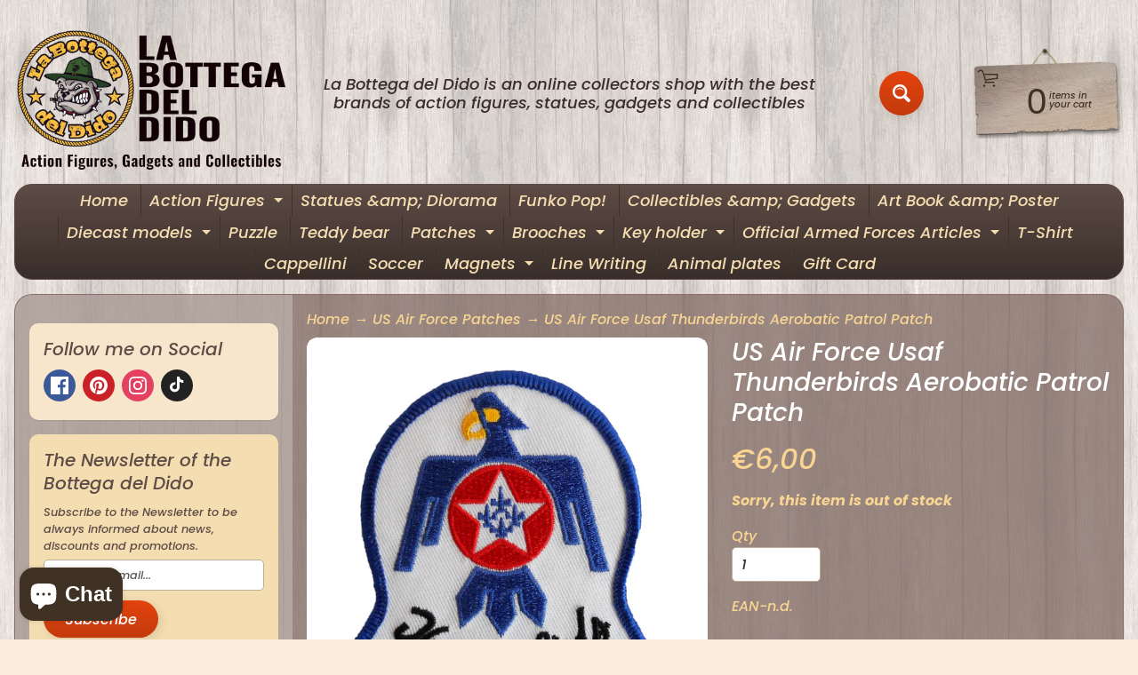

--- FILE ---
content_type: text/html; charset=utf-8
request_url: https://www.labottegadeldido.com/en/collections/patch-u-s-air-force/products/patch-pattuglia-acrobatica-thunderbirds-u-s-air-force-usaf
body_size: 46807
content:
<!doctype html>
<html class="no-js" lang="en">
<head>
<!-- Preorder Panda Pixel start-->
<script async src='https://pre.bossapps.co/js/script?shop=labottegadeldido.myshopify.com'></script>
<!-- Preorder Panda Pixel ended-->

<meta charset="utf-8" />
<meta http-equiv="X-UA-Compatible" content="IE=edge" />  
<meta name="viewport" content="width=device-width, initial-scale=1.0, height=device-height, minimum-scale=0.5, maximum-scale=5.0">
<link rel="preconnect" href="https://cdn.shopify.com" crossorigin>
<link rel="preconnect" href="https://fonts.shopifycdn.com" crossorigin>
<link rel="preconnect" href="https://monorail-edge.shopifysvc.com">

<script>document.documentElement.className = document.documentElement.className.replace('no-js', 'js');</script><link rel="preload" as="font" href="//www.labottegadeldido.com/cdn/fonts/poppins/poppins_i5.6acfce842c096080e34792078ef3cb7c3aad24d4.woff2" type="font/woff2" crossorigin><link rel="preload" as="font" href="//www.labottegadeldido.com/cdn/fonts/poppins/poppins_i5.6acfce842c096080e34792078ef3cb7c3aad24d4.woff2" type="font/woff2" crossorigin><link rel="preload" href="//www.labottegadeldido.com/cdn/shop/t/3/assets/styles.css?v=39775769998357660501745019788" as="style">
<link rel="preload" href="//www.labottegadeldido.com/cdn/shop/t/3/assets/theme.js?v=86022567178283642171661519739" as="script"><link rel="shortcut icon" href="//www.labottegadeldido.com/cdn/shop/files/Logo_Dido_32x32.png?v=1661438869" type="image/png"><link rel="apple-touch-icon" href="//www.labottegadeldido.com/cdn/shop/files/IMG_20160331_003054_152x152.jpg?v=1661876444" type="image/png"><title>US Air Force Usaf Thunderbirds Aerobatic Patrol Patch| La Bottega del Dido.</title><meta name="description" content="Embroidered patch with thermo-adhesive back of the US Air Force Thunderbirds Aerobatic Team. Measures 7.5 x 8.5 cm" /><link rel="canonical" href="https://www.labottegadeldido.com/en/products/patch-pattuglia-acrobatica-thunderbirds-u-s-air-force-usaf" /> <!-- /snippets/social-meta-tags.liquid --><meta property="og:site_name" content="La Bottega del Dido.">
<meta property="og:url" content="https://www.labottegadeldido.com/en/products/patch-pattuglia-acrobatica-thunderbirds-u-s-air-force-usaf">
<meta property="og:title" content="US Air Force Usaf Thunderbirds Aerobatic Patrol Patch">
<meta property="og:type" content="product">
<meta property="og:description" content="Embroidered patch with thermo-adhesive back of the US Air Force Thunderbirds Aerobatic Team. Measures 7.5 x 8.5 cm"><meta property="og:price:amount" content="6,00">
<meta property="og:price:currency" content="EUR"><meta property="og:image" content="http://www.labottegadeldido.com/cdn/shop/files/patchthunderbirdsu.s-Photoroom_1200x1200.jpg?v=1714986527">
<meta property="og:image:secure_url" content="https://www.labottegadeldido.com/cdn/shop/files/patchthunderbirdsu.s-Photoroom_1200x1200.jpg?v=1714986527">
<meta name="twitter:card" content="summary_large_image">
<meta name="twitter:title" content="US Air Force Usaf Thunderbirds Aerobatic Patrol Patch">
<meta name="twitter:description" content="Embroidered patch with thermo-adhesive back of the US Air Force Thunderbirds Aerobatic Team. Measures 7.5 x 8.5 cm">
<style>:root {--site_max_width:1280px; --site_min_width:300px; --font_size_base:100%;--font_stack_body:Poppins,sans-serif;--font_style_body:italic;--font_weight_body:500;--font_stack_headings:Poppins,sans-serif;--font_style_headings:italic;--font_weight_headings:500;--font_case_headings:none;--font_color_headings:#ffffff;--font_h6_size:1rem;--font_h5_size:1rem;--font_h4_size:1.25rem;--font_h3_size:1.5625rem;--font_h2_size:1.953125rem;--font_h1_size:2.44140625rem;--body_text_color:#f8d592; --body_text_color_rgb:248, 213, 146; --body_bg_color:#fcecdc; --link_color:#f8d592; --link_active:#000000;--content_borders:#ffffff;--content_borders_rgb:255, 255, 255;--logo_link_color:#403125;--logo_link_hover:#000000; --minicart_text:#403125;--minicart_text_hover:#000000;--content_bg:#806a63;--content_bg_rgb:128, 106, 99;--content_bg_opacity:0.75;--mobile_nav_bg:#f8d592;--mobile_nav_text:#000000;--top_menu_bg:#5e4c46;--top_menu_bg1:#392e2a;--top_menu_links:#f4ddb1;--top_menu_links_hover:#ffffff;--top_menu_links_border:#413124;--top_menu_sub_bg:#f4ddb1;--top_menu_links_sub:#664224;--top_menu_links_sub_hover:#c33a0e;--slider_bg:#ffffff;--caption_bg:#392e2a;--caption_bg_rgb:57, 46, 42; --caption_text:#ffffff;--banner_text:#fff9ed;--banner_bg1:#b8a37a;--banner_bg2:#5e4c46;  --sidebar_bg:#ffffff;--sidebar_bg_rgb:255, 255, 255;--sidebar_bg_opacity:0.25;--accordion_h3_text:#f4ddb1;--accordion_h3_text_active:#ffffff;--accordion_h3_bg:#5e4c46;--accordion_h3_bg1:#392e2a;--accordion_h3_bg_hover:#91725d;--accordion_link_text:#5e4c46;--accordion_link_text_hover:#222222;--accordion_link_bg:#f4ddb1;--accordion_link_bg_hover:#e0c99c;--accordion_link_borders:#ebd4a7;--side_pop_bg:#f7e5cc;--side_pop_headings:#5e4c46;--side_pop_links:#5e4c46;--side_pop_links_hover:#222222;--side_pop_borders:#deccb2;--side_news_bg:#f4ddb1;--side_news_headings:#5e4c46;--side_news_text:#5e4c46;--side_social_bg:#f7e5cc;--side_social_headings:#5e4c46;--side_latest_text:#5e4c46;--thumb_bg:#ffffff;--thumb_caption_bg:#ffffff;--thumb_caption_bg1:#ffffff;--thumb_caption_bg_hover:#faeada;--thumb_title:#5e4c46;--thumb_price:#c33a0e;--thumb_sale_bg:#fa4408;--thumb_sale_bg1:#c33a0e;--thumb_sale_text:#ffffff;--button_bg:#e3430d;--button_bg1:#c33a0e;--button_text:#ffffff;--button_text_transform:none;    --button_weight:normal; --button_bg_active:#e3430d; --button_hover_active:#ffffff; --button_sec_bg:#f7e6c3; --button_sec_text:#392e2a; --button_sec_bg_hover:#000000; --button_sec_text_hover:#423824; --input_bg:#ffffff; --input_text_color:#333333; --input_border_color:#bdaf9b; --input_border_focus:#333333; --svg_select_icon:url(//www.labottegadeldido.com/cdn/shop/t/3/assets/ico-select.svg?v=29614323137874517211661519764);--max_height_disclosure:300px; --min_height_disclosure:92px; --pag_color:#f7e6c3; --pag_hover_text:#ffffff; --pag_hover_bg:#c33a0e;--pag_current_text:#755e56;--pag_current_bg:#fcecdc;--pag_border:#ffffff;--acc_bg:#806a63;--acc_bg_rgb:128, 106, 99;--acc_text:#f8d592;--acc_text_active:#f8d592;--footer_text:#403125;--footer_links:#403125;--footer_links_hover:#aa0000;--customer_box_bg:#ffffff;--comments_bg:#f4ddb1;--comments_bg_rgb:244, 221, 177;--icon_fill_facebook:#3b5998;--icon_fill_twitter:#00aced;--icon_fill_pinterest:#cb2027;--icon_fill_youtube:#CD201F;--icon_fill_vimeo:#1AB7EA;--icon_fill_snapchat:#FFFC00;--icon_fill_linkedin:#0077B5;--icon_fill_instagram:#E4405F;--icon_fill_tumblr:#36465D;--icon_fill_tiktok:#222222;--slide_arrow_color:#ffffff;--slide_arrow_bg_color:#786660;--media_video_bg_color:#000000;--media_bg_color:#ffffff;--media_text_color:#555555;--media_border_color:rgba(85,85,85,0.08);--search_borders:#f0f0f0;--search_selected:#e6e6e6;--search_spinner:#ffffff;  --filter_bg_color:#ffffff;--filter_text_color:#333333; --filter_text_color_rgb:51, 51, 51;   }</style>
<link rel="stylesheet" href="//www.labottegadeldido.com/cdn/shop/t/3/assets/styles.css?v=39775769998357660501745019788" type="text/css" media="all"><style>@font-face {  font-family: Poppins;  font-weight: 500;  font-style: italic;  font-display: swap;  src: url("//www.labottegadeldido.com/cdn/fonts/poppins/poppins_i5.6acfce842c096080e34792078ef3cb7c3aad24d4.woff2") format("woff2"),       url("//www.labottegadeldido.com/cdn/fonts/poppins/poppins_i5.a49113e4fe0ad7fd7716bd237f1602cbec299b3c.woff") format("woff");}@font-face {  font-family: Poppins;  font-weight: 500;  font-style: italic;  font-display: swap;  src: url("//www.labottegadeldido.com/cdn/fonts/poppins/poppins_i5.6acfce842c096080e34792078ef3cb7c3aad24d4.woff2") format("woff2"),       url("//www.labottegadeldido.com/cdn/fonts/poppins/poppins_i5.a49113e4fe0ad7fd7716bd237f1602cbec299b3c.woff") format("woff");}@font-face {  font-family: Poppins;  font-weight: 700;  font-style: italic;  font-display: swap;  src: url("//www.labottegadeldido.com/cdn/fonts/poppins/poppins_i7.42fd71da11e9d101e1e6c7932199f925f9eea42d.woff2") format("woff2"),       url("//www.labottegadeldido.com/cdn/fonts/poppins/poppins_i7.ec8499dbd7616004e21155106d13837fff4cf556.woff") format("woff");}@font-face {  font-family: Poppins;  font-weight: 700;  font-style: italic;  font-display: swap;  src: url("//www.labottegadeldido.com/cdn/fonts/poppins/poppins_i7.42fd71da11e9d101e1e6c7932199f925f9eea42d.woff2") format("woff2"),       url("//www.labottegadeldido.com/cdn/fonts/poppins/poppins_i7.ec8499dbd7616004e21155106d13837fff4cf556.woff") format("woff");}@font-face {  font-family: Poppins;  font-weight: 500;  font-style: italic;  font-display: swap;  src: url("//www.labottegadeldido.com/cdn/fonts/poppins/poppins_i5.6acfce842c096080e34792078ef3cb7c3aad24d4.woff2") format("woff2"),       url("//www.labottegadeldido.com/cdn/fonts/poppins/poppins_i5.a49113e4fe0ad7fd7716bd237f1602cbec299b3c.woff") format("woff");}@font-face {  font-family: Poppins;  font-weight: 700;  font-style: italic;  font-display: swap;  src: url("//www.labottegadeldido.com/cdn/fonts/poppins/poppins_i7.42fd71da11e9d101e1e6c7932199f925f9eea42d.woff2") format("woff2"),       url("//www.labottegadeldido.com/cdn/fonts/poppins/poppins_i7.ec8499dbd7616004e21155106d13837fff4cf556.woff") format("woff");}</style>

<script>
  window.Sunrise = window.Sunrise || {};
  Sunrise.strings = {
    add_to_cart: "Add to Cart",
    sold_out: "Out of stock",
    unavailable: "Unavailable",
    sku: "SKU: ",
    preorder_msg: "Available for pre-order",
    product_availability: "Availability: ",
    product_in_stock: "in stock",
    money_format_json: "€{{amount_with_comma_separator}}",
    money_format: "€{{amount_with_comma_separator}}",
    money_with_currency_format_json: "€{{amount_with_comma_separator}} EUR",
    money_with_currency_format: "€{{amount_with_comma_separator}} EUR",
    shop_currency: "EUR",
    locale: "en",
    locale_json: "en",
    customer_accounts_enabled: false,
    customer_logged_in:false,
    addressError: "Error looking up that address",
    addressNoResults: "No results for that address",
    addressQueryLimit: "You have exceeded the Google API usage limit. Consider upgrading to a \u003ca href=\"https:\/\/developers.google.com\/maps\/premium\/usage-limits\"\u003ePremium Plan\u003c\/a\u003e.",
    authError: "There was a problem authenticating your Google Maps account.",
    loading: "Loading",
    one_result_found: "1 result found",
    number_of_results_found: "[results_count] results found",
    number_of_results: "[result_number] of [results_count]",
    agree_terms_popup_text: "You must agree with the terms and conditions of sale to check out",
    cart_low_stock_message: "Some quantities have been reduced to match the available stock",
    stock_reduced_message: "Sorry, available stock is",
    shipping_calc_submit: "Calculate shipping",
    shipping_calculating: "Calculating...",
    available_shipping_rates: "rates found for your address...",
    one_rate_available:"There is one shipping rate available for",
    do_not_ship:"We do not ship to this destination."
  };
  window.theme = {
    info: {
      name: "Sunrise",
      version: "11.02.01"
    },
      breakpoints: {
        medium: 750,
        large: 990,
        widescreen: 1400
      },
    settings: {
      predictiveSearchEnabled: true,
      predictiveSearchShowPrice: true,
      predictiveSearchShowVendor: true,
      predictiveSearchType: "all"
    },
    stylesheet: "//www.labottegadeldido.com/cdn/shop/t/3/assets/styles.css?v=39775769998357660501745019788"
  };
  window.routes = {
    rootUrl: "\/en",
    rootUrlWithoutSlash: "\/en",
    cartUrl: "\/en\/cart",
    searchUrl: "\/en\/search",
    productRecommendationsUrl: "\/en\/recommendations\/products"
  };
</script><script src="//www.labottegadeldido.com/cdn/shop/t/3/assets/theme.js?v=86022567178283642171661519739" defer="defer"></script>

<script>
  if (window.MSInputMethodContext && document.documentMode) {
    /* IE polyfills */
    var scripts = document.getElementsByTagName('script')[0];
    var polyfill = document.createElement("script");
    polyfill.defer = true;
    polyfill.src = "//www.labottegadeldido.com/cdn/shop/t/3/assets/ie11-polyfills.min.js?v=85658089622224524211661519740";
    scripts.parentNode.insertBefore(polyfill, scripts);
  }
</script>  
  
<script>window.performance && window.performance.mark && window.performance.mark('shopify.content_for_header.start');</script><meta name="google-site-verification" content="E4bQC4OWuef72idHmzA0fcvEJImv25o9ikZLfuDLeT8">
<meta name="facebook-domain-verification" content="ryu72xy2ee4kui1zy3yj3my5gz30se">
<meta name="google-site-verification" content="SRpBnSUFaysq5PEf1Zy54WYucZnMCuT5_9br3yw2czE">
<meta id="shopify-digital-wallet" name="shopify-digital-wallet" content="/65979351252/digital_wallets/dialog">
<meta name="shopify-checkout-api-token" content="f4cbf110410140c081480c2649157a21">
<meta id="in-context-paypal-metadata" data-shop-id="65979351252" data-venmo-supported="false" data-environment="production" data-locale="en_US" data-paypal-v4="true" data-currency="EUR">
<link rel="alternate" hreflang="x-default" href="https://www.labottegadeldido.com/products/patch-pattuglia-acrobatica-thunderbirds-u-s-air-force-usaf">
<link rel="alternate" hreflang="it" href="https://www.labottegadeldido.com/products/patch-pattuglia-acrobatica-thunderbirds-u-s-air-force-usaf">
<link rel="alternate" hreflang="en" href="https://www.labottegadeldido.com/en/products/patch-pattuglia-acrobatica-thunderbirds-u-s-air-force-usaf">
<link rel="alternate" hreflang="fr" href="https://www.labottegadeldido.com/fr/products/patch-pattuglia-acrobatica-thunderbirds-u-s-air-force-usaf">
<link rel="alternate" hreflang="es" href="https://www.labottegadeldido.com/es/products/patch-pattuglia-acrobatica-thunderbirds-u-s-air-force-usaf">
<link rel="alternate" hreflang="de" href="https://www.labottegadeldido.com/de/products/patch-pattuglia-acrobatica-thunderbirds-u-s-air-force-usaf">
<link rel="alternate" type="application/json+oembed" href="https://www.labottegadeldido.com/en/products/patch-pattuglia-acrobatica-thunderbirds-u-s-air-force-usaf.oembed">
<script async="async" src="/checkouts/internal/preloads.js?locale=en-IT"></script>
<link rel="preconnect" href="https://shop.app" crossorigin="anonymous">
<script async="async" src="https://shop.app/checkouts/internal/preloads.js?locale=en-IT&shop_id=65979351252" crossorigin="anonymous"></script>
<script id="apple-pay-shop-capabilities" type="application/json">{"shopId":65979351252,"countryCode":"IT","currencyCode":"EUR","merchantCapabilities":["supports3DS"],"merchantId":"gid:\/\/shopify\/Shop\/65979351252","merchantName":"La Bottega del Dido.","requiredBillingContactFields":["postalAddress","email","phone"],"requiredShippingContactFields":["postalAddress","email","phone"],"shippingType":"shipping","supportedNetworks":["visa","maestro","masterCard","amex"],"total":{"type":"pending","label":"La Bottega del Dido.","amount":"1.00"},"shopifyPaymentsEnabled":true,"supportsSubscriptions":true}</script>
<script id="shopify-features" type="application/json">{"accessToken":"f4cbf110410140c081480c2649157a21","betas":["rich-media-storefront-analytics"],"domain":"www.labottegadeldido.com","predictiveSearch":true,"shopId":65979351252,"locale":"en"}</script>
<script>var Shopify = Shopify || {};
Shopify.shop = "labottegadeldido.myshopify.com";
Shopify.locale = "en";
Shopify.currency = {"active":"EUR","rate":"1.0"};
Shopify.country = "IT";
Shopify.theme = {"name":"Sunrise","id":134844612820,"schema_name":"Sunrise","schema_version":"11.02.01","theme_store_id":57,"role":"main"};
Shopify.theme.handle = "null";
Shopify.theme.style = {"id":null,"handle":null};
Shopify.cdnHost = "www.labottegadeldido.com/cdn";
Shopify.routes = Shopify.routes || {};
Shopify.routes.root = "/en/";</script>
<script type="module">!function(o){(o.Shopify=o.Shopify||{}).modules=!0}(window);</script>
<script>!function(o){function n(){var o=[];function n(){o.push(Array.prototype.slice.apply(arguments))}return n.q=o,n}var t=o.Shopify=o.Shopify||{};t.loadFeatures=n(),t.autoloadFeatures=n()}(window);</script>
<script>
  window.ShopifyPay = window.ShopifyPay || {};
  window.ShopifyPay.apiHost = "shop.app\/pay";
  window.ShopifyPay.redirectState = null;
</script>
<script id="shop-js-analytics" type="application/json">{"pageType":"product"}</script>
<script defer="defer" async type="module" src="//www.labottegadeldido.com/cdn/shopifycloud/shop-js/modules/v2/client.init-shop-cart-sync_BT-GjEfc.en.esm.js"></script>
<script defer="defer" async type="module" src="//www.labottegadeldido.com/cdn/shopifycloud/shop-js/modules/v2/chunk.common_D58fp_Oc.esm.js"></script>
<script defer="defer" async type="module" src="//www.labottegadeldido.com/cdn/shopifycloud/shop-js/modules/v2/chunk.modal_xMitdFEc.esm.js"></script>
<script type="module">
  await import("//www.labottegadeldido.com/cdn/shopifycloud/shop-js/modules/v2/client.init-shop-cart-sync_BT-GjEfc.en.esm.js");
await import("//www.labottegadeldido.com/cdn/shopifycloud/shop-js/modules/v2/chunk.common_D58fp_Oc.esm.js");
await import("//www.labottegadeldido.com/cdn/shopifycloud/shop-js/modules/v2/chunk.modal_xMitdFEc.esm.js");

  window.Shopify.SignInWithShop?.initShopCartSync?.({"fedCMEnabled":true,"windoidEnabled":true});

</script>
<script>
  window.Shopify = window.Shopify || {};
  if (!window.Shopify.featureAssets) window.Shopify.featureAssets = {};
  window.Shopify.featureAssets['shop-js'] = {"shop-cart-sync":["modules/v2/client.shop-cart-sync_DZOKe7Ll.en.esm.js","modules/v2/chunk.common_D58fp_Oc.esm.js","modules/v2/chunk.modal_xMitdFEc.esm.js"],"init-fed-cm":["modules/v2/client.init-fed-cm_B6oLuCjv.en.esm.js","modules/v2/chunk.common_D58fp_Oc.esm.js","modules/v2/chunk.modal_xMitdFEc.esm.js"],"shop-cash-offers":["modules/v2/client.shop-cash-offers_D2sdYoxE.en.esm.js","modules/v2/chunk.common_D58fp_Oc.esm.js","modules/v2/chunk.modal_xMitdFEc.esm.js"],"shop-login-button":["modules/v2/client.shop-login-button_QeVjl5Y3.en.esm.js","modules/v2/chunk.common_D58fp_Oc.esm.js","modules/v2/chunk.modal_xMitdFEc.esm.js"],"pay-button":["modules/v2/client.pay-button_DXTOsIq6.en.esm.js","modules/v2/chunk.common_D58fp_Oc.esm.js","modules/v2/chunk.modal_xMitdFEc.esm.js"],"shop-button":["modules/v2/client.shop-button_DQZHx9pm.en.esm.js","modules/v2/chunk.common_D58fp_Oc.esm.js","modules/v2/chunk.modal_xMitdFEc.esm.js"],"avatar":["modules/v2/client.avatar_BTnouDA3.en.esm.js"],"init-windoid":["modules/v2/client.init-windoid_CR1B-cfM.en.esm.js","modules/v2/chunk.common_D58fp_Oc.esm.js","modules/v2/chunk.modal_xMitdFEc.esm.js"],"init-shop-for-new-customer-accounts":["modules/v2/client.init-shop-for-new-customer-accounts_C_vY_xzh.en.esm.js","modules/v2/client.shop-login-button_QeVjl5Y3.en.esm.js","modules/v2/chunk.common_D58fp_Oc.esm.js","modules/v2/chunk.modal_xMitdFEc.esm.js"],"init-shop-email-lookup-coordinator":["modules/v2/client.init-shop-email-lookup-coordinator_BI7n9ZSv.en.esm.js","modules/v2/chunk.common_D58fp_Oc.esm.js","modules/v2/chunk.modal_xMitdFEc.esm.js"],"init-shop-cart-sync":["modules/v2/client.init-shop-cart-sync_BT-GjEfc.en.esm.js","modules/v2/chunk.common_D58fp_Oc.esm.js","modules/v2/chunk.modal_xMitdFEc.esm.js"],"shop-toast-manager":["modules/v2/client.shop-toast-manager_DiYdP3xc.en.esm.js","modules/v2/chunk.common_D58fp_Oc.esm.js","modules/v2/chunk.modal_xMitdFEc.esm.js"],"init-customer-accounts":["modules/v2/client.init-customer-accounts_D9ZNqS-Q.en.esm.js","modules/v2/client.shop-login-button_QeVjl5Y3.en.esm.js","modules/v2/chunk.common_D58fp_Oc.esm.js","modules/v2/chunk.modal_xMitdFEc.esm.js"],"init-customer-accounts-sign-up":["modules/v2/client.init-customer-accounts-sign-up_iGw4briv.en.esm.js","modules/v2/client.shop-login-button_QeVjl5Y3.en.esm.js","modules/v2/chunk.common_D58fp_Oc.esm.js","modules/v2/chunk.modal_xMitdFEc.esm.js"],"shop-follow-button":["modules/v2/client.shop-follow-button_CqMgW2wH.en.esm.js","modules/v2/chunk.common_D58fp_Oc.esm.js","modules/v2/chunk.modal_xMitdFEc.esm.js"],"checkout-modal":["modules/v2/client.checkout-modal_xHeaAweL.en.esm.js","modules/v2/chunk.common_D58fp_Oc.esm.js","modules/v2/chunk.modal_xMitdFEc.esm.js"],"shop-login":["modules/v2/client.shop-login_D91U-Q7h.en.esm.js","modules/v2/chunk.common_D58fp_Oc.esm.js","modules/v2/chunk.modal_xMitdFEc.esm.js"],"lead-capture":["modules/v2/client.lead-capture_BJmE1dJe.en.esm.js","modules/v2/chunk.common_D58fp_Oc.esm.js","modules/v2/chunk.modal_xMitdFEc.esm.js"],"payment-terms":["modules/v2/client.payment-terms_Ci9AEqFq.en.esm.js","modules/v2/chunk.common_D58fp_Oc.esm.js","modules/v2/chunk.modal_xMitdFEc.esm.js"]};
</script>
<script>(function() {
  var isLoaded = false;
  function asyncLoad() {
    if (isLoaded) return;
    isLoaded = true;
    var urls = ["https:\/\/gdprcdn.b-cdn.net\/js\/gdpr_cookie_consent.min.js?shop=labottegadeldido.myshopify.com","https:\/\/cdn.recovermycart.com\/scripts\/keepcart\/CartJS.min.js?shop=labottegadeldido.myshopify.com\u0026shop=labottegadeldido.myshopify.com","https:\/\/reconvert-cdn.com\/assets\/js\/store_reconvert_node.js?v=2\u0026scid=NWZhNjgwNjRiYTg1NjU3Mzk3YTNkNjVkMzRkNDZlNGEuMGFkMmU1YmYyOWMyZmZhM2JlNjE0Yjg0ZTRhODcxNTU=\u0026shop=labottegadeldido.myshopify.com","https:\/\/reconvert-cdn.com\/assets\/js\/reconvert_script_tags.mini.js?scid=NWZhNjgwNjRiYTg1NjU3Mzk3YTNkNjVkMzRkNDZlNGEuMGFkMmU1YmYyOWMyZmZhM2JlNjE0Yjg0ZTRhODcxNTU=\u0026shop=labottegadeldido.myshopify.com"];
    for (var i = 0; i < urls.length; i++) {
      var s = document.createElement('script');
      s.type = 'text/javascript';
      s.async = true;
      s.src = urls[i];
      var x = document.getElementsByTagName('script')[0];
      x.parentNode.insertBefore(s, x);
    }
  };
  if(window.attachEvent) {
    window.attachEvent('onload', asyncLoad);
  } else {
    window.addEventListener('load', asyncLoad, false);
  }
})();</script>
<script id="__st">var __st={"a":65979351252,"offset":3600,"reqid":"094b06dd-8869-4e9d-a7f0-ffa6e750f581-1769114908","pageurl":"www.labottegadeldido.com\/en\/collections\/patch-u-s-air-force\/products\/patch-pattuglia-acrobatica-thunderbirds-u-s-air-force-usaf","u":"e4d1164c8b2a","p":"product","rtyp":"product","rid":7741982703828};</script>
<script>window.ShopifyPaypalV4VisibilityTracking = true;</script>
<script id="captcha-bootstrap">!function(){'use strict';const t='contact',e='account',n='new_comment',o=[[t,t],['blogs',n],['comments',n],[t,'customer']],c=[[e,'customer_login'],[e,'guest_login'],[e,'recover_customer_password'],[e,'create_customer']],r=t=>t.map((([t,e])=>`form[action*='/${t}']:not([data-nocaptcha='true']) input[name='form_type'][value='${e}']`)).join(','),a=t=>()=>t?[...document.querySelectorAll(t)].map((t=>t.form)):[];function s(){const t=[...o],e=r(t);return a(e)}const i='password',u='form_key',d=['recaptcha-v3-token','g-recaptcha-response','h-captcha-response',i],f=()=>{try{return window.sessionStorage}catch{return}},m='__shopify_v',_=t=>t.elements[u];function p(t,e,n=!1){try{const o=window.sessionStorage,c=JSON.parse(o.getItem(e)),{data:r}=function(t){const{data:e,action:n}=t;return t[m]||n?{data:e,action:n}:{data:t,action:n}}(c);for(const[e,n]of Object.entries(r))t.elements[e]&&(t.elements[e].value=n);n&&o.removeItem(e)}catch(o){console.error('form repopulation failed',{error:o})}}const l='form_type',E='cptcha';function T(t){t.dataset[E]=!0}const w=window,h=w.document,L='Shopify',v='ce_forms',y='captcha';let A=!1;((t,e)=>{const n=(g='f06e6c50-85a8-45c8-87d0-21a2b65856fe',I='https://cdn.shopify.com/shopifycloud/storefront-forms-hcaptcha/ce_storefront_forms_captcha_hcaptcha.v1.5.2.iife.js',D={infoText:'Protected by hCaptcha',privacyText:'Privacy',termsText:'Terms'},(t,e,n)=>{const o=w[L][v],c=o.bindForm;if(c)return c(t,g,e,D).then(n);var r;o.q.push([[t,g,e,D],n]),r=I,A||(h.body.append(Object.assign(h.createElement('script'),{id:'captcha-provider',async:!0,src:r})),A=!0)});var g,I,D;w[L]=w[L]||{},w[L][v]=w[L][v]||{},w[L][v].q=[],w[L][y]=w[L][y]||{},w[L][y].protect=function(t,e){n(t,void 0,e),T(t)},Object.freeze(w[L][y]),function(t,e,n,w,h,L){const[v,y,A,g]=function(t,e,n){const i=e?o:[],u=t?c:[],d=[...i,...u],f=r(d),m=r(i),_=r(d.filter((([t,e])=>n.includes(e))));return[a(f),a(m),a(_),s()]}(w,h,L),I=t=>{const e=t.target;return e instanceof HTMLFormElement?e:e&&e.form},D=t=>v().includes(t);t.addEventListener('submit',(t=>{const e=I(t);if(!e)return;const n=D(e)&&!e.dataset.hcaptchaBound&&!e.dataset.recaptchaBound,o=_(e),c=g().includes(e)&&(!o||!o.value);(n||c)&&t.preventDefault(),c&&!n&&(function(t){try{if(!f())return;!function(t){const e=f();if(!e)return;const n=_(t);if(!n)return;const o=n.value;o&&e.removeItem(o)}(t);const e=Array.from(Array(32),(()=>Math.random().toString(36)[2])).join('');!function(t,e){_(t)||t.append(Object.assign(document.createElement('input'),{type:'hidden',name:u})),t.elements[u].value=e}(t,e),function(t,e){const n=f();if(!n)return;const o=[...t.querySelectorAll(`input[type='${i}']`)].map((({name:t})=>t)),c=[...d,...o],r={};for(const[a,s]of new FormData(t).entries())c.includes(a)||(r[a]=s);n.setItem(e,JSON.stringify({[m]:1,action:t.action,data:r}))}(t,e)}catch(e){console.error('failed to persist form',e)}}(e),e.submit())}));const S=(t,e)=>{t&&!t.dataset[E]&&(n(t,e.some((e=>e===t))),T(t))};for(const o of['focusin','change'])t.addEventListener(o,(t=>{const e=I(t);D(e)&&S(e,y())}));const B=e.get('form_key'),M=e.get(l),P=B&&M;t.addEventListener('DOMContentLoaded',(()=>{const t=y();if(P)for(const e of t)e.elements[l].value===M&&p(e,B);[...new Set([...A(),...v().filter((t=>'true'===t.dataset.shopifyCaptcha))])].forEach((e=>S(e,t)))}))}(h,new URLSearchParams(w.location.search),n,t,e,['guest_login'])})(!0,!0)}();</script>
<script integrity="sha256-4kQ18oKyAcykRKYeNunJcIwy7WH5gtpwJnB7kiuLZ1E=" data-source-attribution="shopify.loadfeatures" defer="defer" src="//www.labottegadeldido.com/cdn/shopifycloud/storefront/assets/storefront/load_feature-a0a9edcb.js" crossorigin="anonymous"></script>
<script crossorigin="anonymous" defer="defer" src="//www.labottegadeldido.com/cdn/shopifycloud/storefront/assets/shopify_pay/storefront-65b4c6d7.js?v=20250812"></script>
<script data-source-attribution="shopify.dynamic_checkout.dynamic.init">var Shopify=Shopify||{};Shopify.PaymentButton=Shopify.PaymentButton||{isStorefrontPortableWallets:!0,init:function(){window.Shopify.PaymentButton.init=function(){};var t=document.createElement("script");t.src="https://www.labottegadeldido.com/cdn/shopifycloud/portable-wallets/latest/portable-wallets.en.js",t.type="module",document.head.appendChild(t)}};
</script>
<script data-source-attribution="shopify.dynamic_checkout.buyer_consent">
  function portableWalletsHideBuyerConsent(e){var t=document.getElementById("shopify-buyer-consent"),n=document.getElementById("shopify-subscription-policy-button");t&&n&&(t.classList.add("hidden"),t.setAttribute("aria-hidden","true"),n.removeEventListener("click",e))}function portableWalletsShowBuyerConsent(e){var t=document.getElementById("shopify-buyer-consent"),n=document.getElementById("shopify-subscription-policy-button");t&&n&&(t.classList.remove("hidden"),t.removeAttribute("aria-hidden"),n.addEventListener("click",e))}window.Shopify?.PaymentButton&&(window.Shopify.PaymentButton.hideBuyerConsent=portableWalletsHideBuyerConsent,window.Shopify.PaymentButton.showBuyerConsent=portableWalletsShowBuyerConsent);
</script>
<script>
  function portableWalletsCleanup(e){e&&e.src&&console.error("Failed to load portable wallets script "+e.src);var t=document.querySelectorAll("shopify-accelerated-checkout .shopify-payment-button__skeleton, shopify-accelerated-checkout-cart .wallet-cart-button__skeleton"),e=document.getElementById("shopify-buyer-consent");for(let e=0;e<t.length;e++)t[e].remove();e&&e.remove()}function portableWalletsNotLoadedAsModule(e){e instanceof ErrorEvent&&"string"==typeof e.message&&e.message.includes("import.meta")&&"string"==typeof e.filename&&e.filename.includes("portable-wallets")&&(window.removeEventListener("error",portableWalletsNotLoadedAsModule),window.Shopify.PaymentButton.failedToLoad=e,"loading"===document.readyState?document.addEventListener("DOMContentLoaded",window.Shopify.PaymentButton.init):window.Shopify.PaymentButton.init())}window.addEventListener("error",portableWalletsNotLoadedAsModule);
</script>

<script type="module" src="https://www.labottegadeldido.com/cdn/shopifycloud/portable-wallets/latest/portable-wallets.en.js" onError="portableWalletsCleanup(this)" crossorigin="anonymous"></script>
<script nomodule>
  document.addEventListener("DOMContentLoaded", portableWalletsCleanup);
</script>

<script id='scb4127' type='text/javascript' async='' src='https://www.labottegadeldido.com/cdn/shopifycloud/privacy-banner/storefront-banner.js'></script><link id="shopify-accelerated-checkout-styles" rel="stylesheet" media="screen" href="https://www.labottegadeldido.com/cdn/shopifycloud/portable-wallets/latest/accelerated-checkout-backwards-compat.css" crossorigin="anonymous">
<style id="shopify-accelerated-checkout-cart">
        #shopify-buyer-consent {
  margin-top: 1em;
  display: inline-block;
  width: 100%;
}

#shopify-buyer-consent.hidden {
  display: none;
}

#shopify-subscription-policy-button {
  background: none;
  border: none;
  padding: 0;
  text-decoration: underline;
  font-size: inherit;
  cursor: pointer;
}

#shopify-subscription-policy-button::before {
  box-shadow: none;
}

      </style>
<script id="sections-script" data-sections="product-recommendations,footer" defer="defer" src="//www.labottegadeldido.com/cdn/shop/t/3/compiled_assets/scripts.js?v=6504"></script>
<script>window.performance && window.performance.mark && window.performance.mark('shopify.content_for_header.end');</script>

<!-- BEGIN app block: shopify://apps/consentmo-gdpr/blocks/gdpr_cookie_consent/4fbe573f-a377-4fea-9801-3ee0858cae41 -->


<!-- END app block --><link href="https://cdn.shopify.com/extensions/0199a438-2b43-7d72-ba8c-f8472dfb5cdc/promotion-popup-allnew-26/assets/popup-main.css" rel="stylesheet" type="text/css" media="all">
<script src="https://cdn.shopify.com/extensions/e8878072-2f6b-4e89-8082-94b04320908d/inbox-1254/assets/inbox-chat-loader.js" type="text/javascript" defer="defer"></script>
<script src="https://cdn.shopify.com/extensions/019be686-6d6b-7450-94c8-f1d008d39fc2/consentmo-gdpr-593/assets/consentmo_cookie_consent.js" type="text/javascript" defer="defer"></script>
<link href="https://monorail-edge.shopifysvc.com" rel="dns-prefetch">
<script>(function(){if ("sendBeacon" in navigator && "performance" in window) {try {var session_token_from_headers = performance.getEntriesByType('navigation')[0].serverTiming.find(x => x.name == '_s').description;} catch {var session_token_from_headers = undefined;}var session_cookie_matches = document.cookie.match(/_shopify_s=([^;]*)/);var session_token_from_cookie = session_cookie_matches && session_cookie_matches.length === 2 ? session_cookie_matches[1] : "";var session_token = session_token_from_headers || session_token_from_cookie || "";function handle_abandonment_event(e) {var entries = performance.getEntries().filter(function(entry) {return /monorail-edge.shopifysvc.com/.test(entry.name);});if (!window.abandonment_tracked && entries.length === 0) {window.abandonment_tracked = true;var currentMs = Date.now();var navigation_start = performance.timing.navigationStart;var payload = {shop_id: 65979351252,url: window.location.href,navigation_start,duration: currentMs - navigation_start,session_token,page_type: "product"};window.navigator.sendBeacon("https://monorail-edge.shopifysvc.com/v1/produce", JSON.stringify({schema_id: "online_store_buyer_site_abandonment/1.1",payload: payload,metadata: {event_created_at_ms: currentMs,event_sent_at_ms: currentMs}}));}}window.addEventListener('pagehide', handle_abandonment_event);}}());</script>
<script id="web-pixels-manager-setup">(function e(e,d,r,n,o){if(void 0===o&&(o={}),!Boolean(null===(a=null===(i=window.Shopify)||void 0===i?void 0:i.analytics)||void 0===a?void 0:a.replayQueue)){var i,a;window.Shopify=window.Shopify||{};var t=window.Shopify;t.analytics=t.analytics||{};var s=t.analytics;s.replayQueue=[],s.publish=function(e,d,r){return s.replayQueue.push([e,d,r]),!0};try{self.performance.mark("wpm:start")}catch(e){}var l=function(){var e={modern:/Edge?\/(1{2}[4-9]|1[2-9]\d|[2-9]\d{2}|\d{4,})\.\d+(\.\d+|)|Firefox\/(1{2}[4-9]|1[2-9]\d|[2-9]\d{2}|\d{4,})\.\d+(\.\d+|)|Chrom(ium|e)\/(9{2}|\d{3,})\.\d+(\.\d+|)|(Maci|X1{2}).+ Version\/(15\.\d+|(1[6-9]|[2-9]\d|\d{3,})\.\d+)([,.]\d+|)( \(\w+\)|)( Mobile\/\w+|) Safari\/|Chrome.+OPR\/(9{2}|\d{3,})\.\d+\.\d+|(CPU[ +]OS|iPhone[ +]OS|CPU[ +]iPhone|CPU IPhone OS|CPU iPad OS)[ +]+(15[._]\d+|(1[6-9]|[2-9]\d|\d{3,})[._]\d+)([._]\d+|)|Android:?[ /-](13[3-9]|1[4-9]\d|[2-9]\d{2}|\d{4,})(\.\d+|)(\.\d+|)|Android.+Firefox\/(13[5-9]|1[4-9]\d|[2-9]\d{2}|\d{4,})\.\d+(\.\d+|)|Android.+Chrom(ium|e)\/(13[3-9]|1[4-9]\d|[2-9]\d{2}|\d{4,})\.\d+(\.\d+|)|SamsungBrowser\/([2-9]\d|\d{3,})\.\d+/,legacy:/Edge?\/(1[6-9]|[2-9]\d|\d{3,})\.\d+(\.\d+|)|Firefox\/(5[4-9]|[6-9]\d|\d{3,})\.\d+(\.\d+|)|Chrom(ium|e)\/(5[1-9]|[6-9]\d|\d{3,})\.\d+(\.\d+|)([\d.]+$|.*Safari\/(?![\d.]+ Edge\/[\d.]+$))|(Maci|X1{2}).+ Version\/(10\.\d+|(1[1-9]|[2-9]\d|\d{3,})\.\d+)([,.]\d+|)( \(\w+\)|)( Mobile\/\w+|) Safari\/|Chrome.+OPR\/(3[89]|[4-9]\d|\d{3,})\.\d+\.\d+|(CPU[ +]OS|iPhone[ +]OS|CPU[ +]iPhone|CPU IPhone OS|CPU iPad OS)[ +]+(10[._]\d+|(1[1-9]|[2-9]\d|\d{3,})[._]\d+)([._]\d+|)|Android:?[ /-](13[3-9]|1[4-9]\d|[2-9]\d{2}|\d{4,})(\.\d+|)(\.\d+|)|Mobile Safari.+OPR\/([89]\d|\d{3,})\.\d+\.\d+|Android.+Firefox\/(13[5-9]|1[4-9]\d|[2-9]\d{2}|\d{4,})\.\d+(\.\d+|)|Android.+Chrom(ium|e)\/(13[3-9]|1[4-9]\d|[2-9]\d{2}|\d{4,})\.\d+(\.\d+|)|Android.+(UC? ?Browser|UCWEB|U3)[ /]?(15\.([5-9]|\d{2,})|(1[6-9]|[2-9]\d|\d{3,})\.\d+)\.\d+|SamsungBrowser\/(5\.\d+|([6-9]|\d{2,})\.\d+)|Android.+MQ{2}Browser\/(14(\.(9|\d{2,})|)|(1[5-9]|[2-9]\d|\d{3,})(\.\d+|))(\.\d+|)|K[Aa][Ii]OS\/(3\.\d+|([4-9]|\d{2,})\.\d+)(\.\d+|)/},d=e.modern,r=e.legacy,n=navigator.userAgent;return n.match(d)?"modern":n.match(r)?"legacy":"unknown"}(),u="modern"===l?"modern":"legacy",c=(null!=n?n:{modern:"",legacy:""})[u],f=function(e){return[e.baseUrl,"/wpm","/b",e.hashVersion,"modern"===e.buildTarget?"m":"l",".js"].join("")}({baseUrl:d,hashVersion:r,buildTarget:u}),m=function(e){var d=e.version,r=e.bundleTarget,n=e.surface,o=e.pageUrl,i=e.monorailEndpoint;return{emit:function(e){var a=e.status,t=e.errorMsg,s=(new Date).getTime(),l=JSON.stringify({metadata:{event_sent_at_ms:s},events:[{schema_id:"web_pixels_manager_load/3.1",payload:{version:d,bundle_target:r,page_url:o,status:a,surface:n,error_msg:t},metadata:{event_created_at_ms:s}}]});if(!i)return console&&console.warn&&console.warn("[Web Pixels Manager] No Monorail endpoint provided, skipping logging."),!1;try{return self.navigator.sendBeacon.bind(self.navigator)(i,l)}catch(e){}var u=new XMLHttpRequest;try{return u.open("POST",i,!0),u.setRequestHeader("Content-Type","text/plain"),u.send(l),!0}catch(e){return console&&console.warn&&console.warn("[Web Pixels Manager] Got an unhandled error while logging to Monorail."),!1}}}}({version:r,bundleTarget:l,surface:e.surface,pageUrl:self.location.href,monorailEndpoint:e.monorailEndpoint});try{o.browserTarget=l,function(e){var d=e.src,r=e.async,n=void 0===r||r,o=e.onload,i=e.onerror,a=e.sri,t=e.scriptDataAttributes,s=void 0===t?{}:t,l=document.createElement("script"),u=document.querySelector("head"),c=document.querySelector("body");if(l.async=n,l.src=d,a&&(l.integrity=a,l.crossOrigin="anonymous"),s)for(var f in s)if(Object.prototype.hasOwnProperty.call(s,f))try{l.dataset[f]=s[f]}catch(e){}if(o&&l.addEventListener("load",o),i&&l.addEventListener("error",i),u)u.appendChild(l);else{if(!c)throw new Error("Did not find a head or body element to append the script");c.appendChild(l)}}({src:f,async:!0,onload:function(){if(!function(){var e,d;return Boolean(null===(d=null===(e=window.Shopify)||void 0===e?void 0:e.analytics)||void 0===d?void 0:d.initialized)}()){var d=window.webPixelsManager.init(e)||void 0;if(d){var r=window.Shopify.analytics;r.replayQueue.forEach((function(e){var r=e[0],n=e[1],o=e[2];d.publishCustomEvent(r,n,o)})),r.replayQueue=[],r.publish=d.publishCustomEvent,r.visitor=d.visitor,r.initialized=!0}}},onerror:function(){return m.emit({status:"failed",errorMsg:"".concat(f," has failed to load")})},sri:function(e){var d=/^sha384-[A-Za-z0-9+/=]+$/;return"string"==typeof e&&d.test(e)}(c)?c:"",scriptDataAttributes:o}),m.emit({status:"loading"})}catch(e){m.emit({status:"failed",errorMsg:(null==e?void 0:e.message)||"Unknown error"})}}})({shopId: 65979351252,storefrontBaseUrl: "https://www.labottegadeldido.com",extensionsBaseUrl: "https://extensions.shopifycdn.com/cdn/shopifycloud/web-pixels-manager",monorailEndpoint: "https://monorail-edge.shopifysvc.com/unstable/produce_batch",surface: "storefront-renderer",enabledBetaFlags: ["2dca8a86"],webPixelsConfigList: [{"id":"897974602","configuration":"{\"config\":\"{\\\"pixel_id\\\":\\\"G-Y44GQ6L8BF\\\",\\\"google_tag_ids\\\":[\\\"G-Y44GQ6L8BF\\\",\\\"GT-PLWBS7W\\\"],\\\"target_country\\\":\\\"IT\\\",\\\"gtag_events\\\":[{\\\"type\\\":\\\"begin_checkout\\\",\\\"action_label\\\":\\\"G-Y44GQ6L8BF\\\"},{\\\"type\\\":\\\"search\\\",\\\"action_label\\\":\\\"G-Y44GQ6L8BF\\\"},{\\\"type\\\":\\\"view_item\\\",\\\"action_label\\\":[\\\"G-Y44GQ6L8BF\\\",\\\"MC-30FMYJF2ZF\\\"]},{\\\"type\\\":\\\"purchase\\\",\\\"action_label\\\":[\\\"G-Y44GQ6L8BF\\\",\\\"MC-30FMYJF2ZF\\\"]},{\\\"type\\\":\\\"page_view\\\",\\\"action_label\\\":[\\\"G-Y44GQ6L8BF\\\",\\\"MC-30FMYJF2ZF\\\"]},{\\\"type\\\":\\\"add_payment_info\\\",\\\"action_label\\\":\\\"G-Y44GQ6L8BF\\\"},{\\\"type\\\":\\\"add_to_cart\\\",\\\"action_label\\\":\\\"G-Y44GQ6L8BF\\\"}],\\\"enable_monitoring_mode\\\":false}\"}","eventPayloadVersion":"v1","runtimeContext":"OPEN","scriptVersion":"b2a88bafab3e21179ed38636efcd8a93","type":"APP","apiClientId":1780363,"privacyPurposes":[],"dataSharingAdjustments":{"protectedCustomerApprovalScopes":["read_customer_address","read_customer_email","read_customer_name","read_customer_personal_data","read_customer_phone"]}},{"id":"325714250","configuration":"{\"pixel_id\":\"1000335756727380\",\"pixel_type\":\"facebook_pixel\",\"metaapp_system_user_token\":\"-\"}","eventPayloadVersion":"v1","runtimeContext":"OPEN","scriptVersion":"ca16bc87fe92b6042fbaa3acc2fbdaa6","type":"APP","apiClientId":2329312,"privacyPurposes":["ANALYTICS","MARKETING","SALE_OF_DATA"],"dataSharingAdjustments":{"protectedCustomerApprovalScopes":["read_customer_address","read_customer_email","read_customer_name","read_customer_personal_data","read_customer_phone"]}},{"id":"158761290","configuration":"{\"tagID\":\"2613436706992\"}","eventPayloadVersion":"v1","runtimeContext":"STRICT","scriptVersion":"18031546ee651571ed29edbe71a3550b","type":"APP","apiClientId":3009811,"privacyPurposes":["ANALYTICS","MARKETING","SALE_OF_DATA"],"dataSharingAdjustments":{"protectedCustomerApprovalScopes":["read_customer_address","read_customer_email","read_customer_name","read_customer_personal_data","read_customer_phone"]}},{"id":"190382410","eventPayloadVersion":"v1","runtimeContext":"LAX","scriptVersion":"1","type":"CUSTOM","privacyPurposes":["ANALYTICS"],"name":"Google Analytics tag (migrated)"},{"id":"shopify-app-pixel","configuration":"{}","eventPayloadVersion":"v1","runtimeContext":"STRICT","scriptVersion":"0450","apiClientId":"shopify-pixel","type":"APP","privacyPurposes":["ANALYTICS","MARKETING"]},{"id":"shopify-custom-pixel","eventPayloadVersion":"v1","runtimeContext":"LAX","scriptVersion":"0450","apiClientId":"shopify-pixel","type":"CUSTOM","privacyPurposes":["ANALYTICS","MARKETING"]}],isMerchantRequest: false,initData: {"shop":{"name":"La Bottega del Dido.","paymentSettings":{"currencyCode":"EUR"},"myshopifyDomain":"labottegadeldido.myshopify.com","countryCode":"IT","storefrontUrl":"https:\/\/www.labottegadeldido.com\/en"},"customer":null,"cart":null,"checkout":null,"productVariants":[{"price":{"amount":6.0,"currencyCode":"EUR"},"product":{"title":"US Air Force Usaf Thunderbirds Aerobatic Patrol Patch","vendor":"American Eagle","id":"7741982703828","untranslatedTitle":"US Air Force Usaf Thunderbirds Aerobatic Patrol Patch","url":"\/en\/products\/patch-pattuglia-acrobatica-thunderbirds-u-s-air-force-usaf","type":"Patch"},"id":"43220710850772","image":{"src":"\/\/www.labottegadeldido.com\/cdn\/shop\/files\/patchthunderbirdsu.s-Photoroom.jpg?v=1714986527"},"sku":"","title":"Default Title","untranslatedTitle":"Default Title"}],"purchasingCompany":null},},"https://www.labottegadeldido.com/cdn","fcfee988w5aeb613cpc8e4bc33m6693e112",{"modern":"","legacy":""},{"shopId":"65979351252","storefrontBaseUrl":"https:\/\/www.labottegadeldido.com","extensionBaseUrl":"https:\/\/extensions.shopifycdn.com\/cdn\/shopifycloud\/web-pixels-manager","surface":"storefront-renderer","enabledBetaFlags":"[\"2dca8a86\"]","isMerchantRequest":"false","hashVersion":"fcfee988w5aeb613cpc8e4bc33m6693e112","publish":"custom","events":"[[\"page_viewed\",{}],[\"product_viewed\",{\"productVariant\":{\"price\":{\"amount\":6.0,\"currencyCode\":\"EUR\"},\"product\":{\"title\":\"US Air Force Usaf Thunderbirds Aerobatic Patrol Patch\",\"vendor\":\"American Eagle\",\"id\":\"7741982703828\",\"untranslatedTitle\":\"US Air Force Usaf Thunderbirds Aerobatic Patrol Patch\",\"url\":\"\/en\/products\/patch-pattuglia-acrobatica-thunderbirds-u-s-air-force-usaf\",\"type\":\"Patch\"},\"id\":\"43220710850772\",\"image\":{\"src\":\"\/\/www.labottegadeldido.com\/cdn\/shop\/files\/patchthunderbirdsu.s-Photoroom.jpg?v=1714986527\"},\"sku\":\"\",\"title\":\"Default Title\",\"untranslatedTitle\":\"Default Title\"}}]]"});</script><script>
  window.ShopifyAnalytics = window.ShopifyAnalytics || {};
  window.ShopifyAnalytics.meta = window.ShopifyAnalytics.meta || {};
  window.ShopifyAnalytics.meta.currency = 'EUR';
  var meta = {"product":{"id":7741982703828,"gid":"gid:\/\/shopify\/Product\/7741982703828","vendor":"American Eagle","type":"Patch","handle":"patch-pattuglia-acrobatica-thunderbirds-u-s-air-force-usaf","variants":[{"id":43220710850772,"price":600,"name":"US Air Force Usaf Thunderbirds Aerobatic Patrol Patch","public_title":null,"sku":""}],"remote":false},"page":{"pageType":"product","resourceType":"product","resourceId":7741982703828,"requestId":"094b06dd-8869-4e9d-a7f0-ffa6e750f581-1769114908"}};
  for (var attr in meta) {
    window.ShopifyAnalytics.meta[attr] = meta[attr];
  }
</script>
<script class="analytics">
  (function () {
    var customDocumentWrite = function(content) {
      var jquery = null;

      if (window.jQuery) {
        jquery = window.jQuery;
      } else if (window.Checkout && window.Checkout.$) {
        jquery = window.Checkout.$;
      }

      if (jquery) {
        jquery('body').append(content);
      }
    };

    var hasLoggedConversion = function(token) {
      if (token) {
        return document.cookie.indexOf('loggedConversion=' + token) !== -1;
      }
      return false;
    }

    var setCookieIfConversion = function(token) {
      if (token) {
        var twoMonthsFromNow = new Date(Date.now());
        twoMonthsFromNow.setMonth(twoMonthsFromNow.getMonth() + 2);

        document.cookie = 'loggedConversion=' + token + '; expires=' + twoMonthsFromNow;
      }
    }

    var trekkie = window.ShopifyAnalytics.lib = window.trekkie = window.trekkie || [];
    if (trekkie.integrations) {
      return;
    }
    trekkie.methods = [
      'identify',
      'page',
      'ready',
      'track',
      'trackForm',
      'trackLink'
    ];
    trekkie.factory = function(method) {
      return function() {
        var args = Array.prototype.slice.call(arguments);
        args.unshift(method);
        trekkie.push(args);
        return trekkie;
      };
    };
    for (var i = 0; i < trekkie.methods.length; i++) {
      var key = trekkie.methods[i];
      trekkie[key] = trekkie.factory(key);
    }
    trekkie.load = function(config) {
      trekkie.config = config || {};
      trekkie.config.initialDocumentCookie = document.cookie;
      var first = document.getElementsByTagName('script')[0];
      var script = document.createElement('script');
      script.type = 'text/javascript';
      script.onerror = function(e) {
        var scriptFallback = document.createElement('script');
        scriptFallback.type = 'text/javascript';
        scriptFallback.onerror = function(error) {
                var Monorail = {
      produce: function produce(monorailDomain, schemaId, payload) {
        var currentMs = new Date().getTime();
        var event = {
          schema_id: schemaId,
          payload: payload,
          metadata: {
            event_created_at_ms: currentMs,
            event_sent_at_ms: currentMs
          }
        };
        return Monorail.sendRequest("https://" + monorailDomain + "/v1/produce", JSON.stringify(event));
      },
      sendRequest: function sendRequest(endpointUrl, payload) {
        // Try the sendBeacon API
        if (window && window.navigator && typeof window.navigator.sendBeacon === 'function' && typeof window.Blob === 'function' && !Monorail.isIos12()) {
          var blobData = new window.Blob([payload], {
            type: 'text/plain'
          });

          if (window.navigator.sendBeacon(endpointUrl, blobData)) {
            return true;
          } // sendBeacon was not successful

        } // XHR beacon

        var xhr = new XMLHttpRequest();

        try {
          xhr.open('POST', endpointUrl);
          xhr.setRequestHeader('Content-Type', 'text/plain');
          xhr.send(payload);
        } catch (e) {
          console.log(e);
        }

        return false;
      },
      isIos12: function isIos12() {
        return window.navigator.userAgent.lastIndexOf('iPhone; CPU iPhone OS 12_') !== -1 || window.navigator.userAgent.lastIndexOf('iPad; CPU OS 12_') !== -1;
      }
    };
    Monorail.produce('monorail-edge.shopifysvc.com',
      'trekkie_storefront_load_errors/1.1',
      {shop_id: 65979351252,
      theme_id: 134844612820,
      app_name: "storefront",
      context_url: window.location.href,
      source_url: "//www.labottegadeldido.com/cdn/s/trekkie.storefront.46a754ac07d08c656eb845cfbf513dd9a18d4ced.min.js"});

        };
        scriptFallback.async = true;
        scriptFallback.src = '//www.labottegadeldido.com/cdn/s/trekkie.storefront.46a754ac07d08c656eb845cfbf513dd9a18d4ced.min.js';
        first.parentNode.insertBefore(scriptFallback, first);
      };
      script.async = true;
      script.src = '//www.labottegadeldido.com/cdn/s/trekkie.storefront.46a754ac07d08c656eb845cfbf513dd9a18d4ced.min.js';
      first.parentNode.insertBefore(script, first);
    };
    trekkie.load(
      {"Trekkie":{"appName":"storefront","development":false,"defaultAttributes":{"shopId":65979351252,"isMerchantRequest":null,"themeId":134844612820,"themeCityHash":"9332071870773844462","contentLanguage":"en","currency":"EUR","eventMetadataId":"38e6f58b-5faa-48e8-a957-a5df6128b7df"},"isServerSideCookieWritingEnabled":true,"monorailRegion":"shop_domain","enabledBetaFlags":["65f19447"]},"Session Attribution":{},"S2S":{"facebookCapiEnabled":true,"source":"trekkie-storefront-renderer","apiClientId":580111}}
    );

    var loaded = false;
    trekkie.ready(function() {
      if (loaded) return;
      loaded = true;

      window.ShopifyAnalytics.lib = window.trekkie;

      var originalDocumentWrite = document.write;
      document.write = customDocumentWrite;
      try { window.ShopifyAnalytics.merchantGoogleAnalytics.call(this); } catch(error) {};
      document.write = originalDocumentWrite;

      window.ShopifyAnalytics.lib.page(null,{"pageType":"product","resourceType":"product","resourceId":7741982703828,"requestId":"094b06dd-8869-4e9d-a7f0-ffa6e750f581-1769114908","shopifyEmitted":true});

      var match = window.location.pathname.match(/checkouts\/(.+)\/(thank_you|post_purchase)/)
      var token = match? match[1]: undefined;
      if (!hasLoggedConversion(token)) {
        setCookieIfConversion(token);
        window.ShopifyAnalytics.lib.track("Viewed Product",{"currency":"EUR","variantId":43220710850772,"productId":7741982703828,"productGid":"gid:\/\/shopify\/Product\/7741982703828","name":"US Air Force Usaf Thunderbirds Aerobatic Patrol Patch","price":"6.00","sku":"","brand":"American Eagle","variant":null,"category":"Patch","nonInteraction":true,"remote":false},undefined,undefined,{"shopifyEmitted":true});
      window.ShopifyAnalytics.lib.track("monorail:\/\/trekkie_storefront_viewed_product\/1.1",{"currency":"EUR","variantId":43220710850772,"productId":7741982703828,"productGid":"gid:\/\/shopify\/Product\/7741982703828","name":"US Air Force Usaf Thunderbirds Aerobatic Patrol Patch","price":"6.00","sku":"","brand":"American Eagle","variant":null,"category":"Patch","nonInteraction":true,"remote":false,"referer":"https:\/\/www.labottegadeldido.com\/en\/collections\/patch-u-s-air-force\/products\/patch-pattuglia-acrobatica-thunderbirds-u-s-air-force-usaf"});
      }
    });


        var eventsListenerScript = document.createElement('script');
        eventsListenerScript.async = true;
        eventsListenerScript.src = "//www.labottegadeldido.com/cdn/shopifycloud/storefront/assets/shop_events_listener-3da45d37.js";
        document.getElementsByTagName('head')[0].appendChild(eventsListenerScript);

})();</script>
  <script>
  if (!window.ga || (window.ga && typeof window.ga !== 'function')) {
    window.ga = function ga() {
      (window.ga.q = window.ga.q || []).push(arguments);
      if (window.Shopify && window.Shopify.analytics && typeof window.Shopify.analytics.publish === 'function') {
        window.Shopify.analytics.publish("ga_stub_called", {}, {sendTo: "google_osp_migration"});
      }
      console.error("Shopify's Google Analytics stub called with:", Array.from(arguments), "\nSee https://help.shopify.com/manual/promoting-marketing/pixels/pixel-migration#google for more information.");
    };
    if (window.Shopify && window.Shopify.analytics && typeof window.Shopify.analytics.publish === 'function') {
      window.Shopify.analytics.publish("ga_stub_initialized", {}, {sendTo: "google_osp_migration"});
    }
  }
</script>
<script
  defer
  src="https://www.labottegadeldido.com/cdn/shopifycloud/perf-kit/shopify-perf-kit-3.0.4.min.js"
  data-application="storefront-renderer"
  data-shop-id="65979351252"
  data-render-region="gcp-us-east1"
  data-page-type="product"
  data-theme-instance-id="134844612820"
  data-theme-name="Sunrise"
  data-theme-version="11.02.01"
  data-monorail-region="shop_domain"
  data-resource-timing-sampling-rate="10"
  data-shs="true"
  data-shs-beacon="true"
  data-shs-export-with-fetch="true"
  data-shs-logs-sample-rate="1"
  data-shs-beacon-endpoint="https://www.labottegadeldido.com/api/collect"
></script>
</head>

<body id="product" class="small-screen" data-curr-format="€{{amount_with_comma_separator}}" data-shop-currency="EUR">
  <a class="skip-to-content-link button visually-hidden" href="#main">
      Skip to content
  </a>
  <a class="skip-to-content-link button visually-hidden" href="#side-menu">
      Skip to side menu
  </a>
  <div id="site-wrap">
    <header id="header">  
      <div id="shopify-section-announcement-bar" class="shopify-section">

</div>
      <div id="shopify-section-header" class="shopify-section"><style>
    .logo.img-logo a{max-width:400px;}
    @media(min-width: 800px){
      .logo.textonly h1,.logo.textonly a{font-size:16px;}
      .header-text p{font-size:18px;}  
      .top-menu a{font-size:18px;}
    }
  </style>
    
<div class="site-width">
    <div class="row ">
        <div class="logo show-header-text img-logo">
            <div class='logo-wrap'>
            <a href="/en" title="La Bottega del Dido.">
            

                <img 
                srcset="//www.labottegadeldido.com/cdn/shop/files/Original_on_Transparent_2_1bf5da3b-7cab-424a-b8fa-3b0c7e5a837b_100x.png?v=1745164020 100w,//www.labottegadeldido.com/cdn/shop/files/Original_on_Transparent_2_1bf5da3b-7cab-424a-b8fa-3b0c7e5a837b_150x.png?v=1745164020 150w,//www.labottegadeldido.com/cdn/shop/files/Original_on_Transparent_2_1bf5da3b-7cab-424a-b8fa-3b0c7e5a837b_200x.png?v=1745164020 200w,//www.labottegadeldido.com/cdn/shop/files/Original_on_Transparent_2_1bf5da3b-7cab-424a-b8fa-3b0c7e5a837b_250x.png?v=1745164020 250w,//www.labottegadeldido.com/cdn/shop/files/Original_on_Transparent_2_1bf5da3b-7cab-424a-b8fa-3b0c7e5a837b_300x.png?v=1745164020 300w,//www.labottegadeldido.com/cdn/shop/files/Original_on_Transparent_2_1bf5da3b-7cab-424a-b8fa-3b0c7e5a837b_400x.png?v=1745164020 400w,//www.labottegadeldido.com/cdn/shop/files/Original_on_Transparent_2_1bf5da3b-7cab-424a-b8fa-3b0c7e5a837b_500x.png?v=1745164020 500w,//www.labottegadeldido.com/cdn/shop/files/Original_on_Transparent_2_1bf5da3b-7cab-424a-b8fa-3b0c7e5a837b_600x.png?v=1745164020 600w,//www.labottegadeldido.com/cdn/shop/files/Original_on_Transparent_2_1bf5da3b-7cab-424a-b8fa-3b0c7e5a837b_700x.png?v=1745164020 700w,//www.labottegadeldido.com/cdn/shop/files/Original_on_Transparent_2_1bf5da3b-7cab-424a-b8fa-3b0c7e5a837b_800x.png?v=1745164020 800w,//www.labottegadeldido.com/cdn/shop/files/Original_on_Transparent_2_1bf5da3b-7cab-424a-b8fa-3b0c7e5a837b_900x.png?v=1745164020 900w,//www.labottegadeldido.com/cdn/shop/files/Original_on_Transparent_2_1bf5da3b-7cab-424a-b8fa-3b0c7e5a837b_1000x.png?v=1745164020 1000w,//www.labottegadeldido.com/cdn/shop/files/Original_on_Transparent_2_1bf5da3b-7cab-424a-b8fa-3b0c7e5a837b_1250x.png?v=1745164020 1250w,//www.labottegadeldido.com/cdn/shop/files/Original_on_Transparent_2_1bf5da3b-7cab-424a-b8fa-3b0c7e5a837b_1500x.png?v=1745164020 1500w,//www.labottegadeldido.com/cdn/shop/files/Original_on_Transparent_2_1bf5da3b-7cab-424a-b8fa-3b0c7e5a837b_2000x.png?v=1745164020 2000w"   
                sizes="(max-width: 400px) calc((100vw/2) - 4em),(max-width: 800px) calc((100vw/3) - 4em),2638px" 
                src="//www.labottegadeldido.com/cdn/shop/files/Original_on_Transparent_2_1bf5da3b-7cab-424a-b8fa-3b0c7e5a837b_400x200.png?v=1745164020"
                loading="lazy"
                width="2638"
                height="1367"
                class="header__heading-logo"
                alt="La Bottega del Dido."
                itemprop="logo">          
            
            </a>
            </div>  
  
            
                <div class="header-text" style="color:#392e2a">
                    <p>La Bottega del Dido is an online collectors shop with the best brands of action figures, statues, gadgets and collectibles</p>
                </div>
            
        </div>
  
        <div class="header-right hide-mobile">
             
            <div class="minicart-wrap">
                <a id="show-search" title="Search" href="/en/search" class="hide-mobile menu-search button"><svg aria-hidden="true" focusable="false" role="presentation" xmlns="http://www.w3.org/2000/svg" width="24" height="24" viewBox="0 0 24 24"><path d="M23.111 20.058l-4.977-4.977c.965-1.52 1.523-3.322 1.523-5.251 0-5.42-4.409-9.83-9.829-9.83-5.42 0-9.828 4.41-9.828 9.83s4.408 9.83 9.829 9.83c1.834 0 3.552-.505 5.022-1.383l5.021 5.021c2.144 2.141 5.384-1.096 3.239-3.24zm-20.064-10.228c0-3.739 3.043-6.782 6.782-6.782s6.782 3.042 6.782 6.782-3.043 6.782-6.782 6.782-6.782-3.043-6.782-6.782zm2.01-1.764c1.984-4.599 8.664-4.066 9.922.749-2.534-2.974-6.993-3.294-9.922-.749z"/></svg><span class="icon-fallback-text">Search</span></a>
                <div class="cart-info hide-mobile">
                    <a href="/en/cart"><em>0</em> <span>items in your cart</span></a>
                </div>
            </div>
        </div>        
    </div>
  
    
    
    
        <nav class="top-menu hide-mobile clearfix" role="navigation" aria-label="Top menu" data-menuchosen="main-menu">
            <ul>
                
                    <li class="from-top-menu">
                        <a class="newfont" href="/en">Home</a>
                        
                    </li>   
                
                    <li class="from-top-menu has-sub level-1 original-li">
                        <a class="newfont top-link" href="/en/collections/action-figures/action-figures">Action Figures<button class="dropdown-toggle" aria-haspopup="true" aria-expanded="false"><span class="screen-reader-text">Expand child menu</span></button></a>
                        
                            <ul class="sub-menu">
                                
                                    <li class="">
                                        <a class="" href="/en/collections/action-figure-movie-e-cartoon-action-figure-supereroi">Super heroes</a>
                                        
                                    </li>
                                
                                    <li class="">
                                        <a class="" href="/en/collections/action-figure-movie-e-cartoon">Movie and Cartoon</a>
                                        
                                    </li>
                                
                                    <li class="">
                                        <a class="" href="/en/collections/action-figure-movie-e-cartoon-action-figure-robot">Robot</a>
                                        
                                    </li>
                                
                                    <li class="">
                                        <a class="" href="/en/collections/action-figure-movie-e-cartoon-action-figure-star-wars">Star Wars</a>
                                        
                                    </li>
                                
                                    <li class="">
                                        <a class="" href="/en/collections/action-figure-movie-e-cartoon-action-figure-repliche">Replicas Props</a>
                                        
                                    </li>
                                
                            </ul>
                        
                    </li>   
                
                    <li class="from-top-menu">
                        <a class="newfont" href="/en/collections/collezionabili-gadget-statue-diorama/statue+diorama">Statues &amp;amp; Diorama</a>
                        
                    </li>   
                
                    <li class="from-top-menu">
                        <a class="newfont" href="/en/collections/funko-pop-1">Funko Pop!</a>
                        
                    </li>   
                
                    <li class="from-top-menu">
                        <a class="newfont" href="/en/collections/collezionabili-gadget">Collectibles &amp;amp; Gadgets</a>
                        
                    </li>   
                
                    <li class="from-top-menu">
                        <a class="newfont" href="https://www.labottegadeldido.com/collections/art-book-poster">Art Book &amp;amp; Poster</a>
                        
                    </li>   
                
                    <li class="from-top-menu has-sub level-1 original-li">
                        <a class="newfont top-link" href="/en/collections/modellini-diecast/modellini-auto+modellini-militari+modellini-moto">Diecast models<button class="dropdown-toggle" aria-haspopup="true" aria-expanded="false"><span class="screen-reader-text">Expand child menu</span></button></a>
                        
                            <ul class="sub-menu">
                                
                                    <li class="">
                                        <a class="" href="/en/collections/modellini-auto">Car</a>
                                        
                                    </li>
                                
                                    <li class="">
                                        <a class="" href="/en/collections/modellini-moto">Motorcycle</a>
                                        
                                    </li>
                                
                                    <li class="">
                                        <a class="" href="/en/collections/modellini-auto-modellini-militari">Military</a>
                                        
                                    </li>
                                
                            </ul>
                        
                    </li>   
                
                    <li class="from-top-menu">
                        <a class="newfont" href="https://www.labottegadeldido.com/collections/puzzle">Puzzle</a>
                        
                    </li>   
                
                    <li class="from-top-menu">
                        <a class="newfont" href="https://www.labottegadeldido.com/collections/peluche">Teddy bear</a>
                        
                    </li>   
                
                    <li class="from-top-menu has-sub level-1 original-li">
                        <a class="newfont top-link" href="https://www.labottegadeldido.com/collections/patches">Patches<button class="dropdown-toggle" aria-haspopup="true" aria-expanded="false"><span class="screen-reader-text">Expand child menu</span></button></a>
                        
                            <ul class="sub-menu">
                                
                                    <li class="has-sub level-2">
                                        <a class="top-link" href="/en/collections/patches-militari">Military<button class="dropdown-toggle" aria-haspopup="true" aria-expanded="false"><span class="screen-reader-text">Expand child menu</span></button></a>
                                         
                                            <ul class="sub-menu">
                                                
                                                    <li>
                                                        <a href="/en/collections/patch-airborne-patch-vari-soggetti">Airborne</a>
                                                    </li>
                                                
                                                    <li>
                                                        <a href="/en/collections/patch-u-s-army">US Army</a>
                                                    </li>
                                                
                                                    <li>
                                                        <a href="/en/collections/patch-u-s-air-force">US Air Force</a>
                                                    </li>
                                                
                                                    <li>
                                                        <a href="/en/collections/patch-u-s-navy">US Navy</a>
                                                    </li>
                                                
                                                    <li>
                                                        <a href="/en/collections/patch-u-s-navy-seal">US Navy Seals</a>
                                                    </li>
                                                
                                                    <li>
                                                        <a href="/en/collections/patch-u-s-marines-patch-vari-soggetti">US Marines</a>
                                                    </li>
                                                
                                                    <li>
                                                        <a href="/en/collections/aeronautica-militare-patch-reparti-italiani">Italian departments</a>
                                                    </li>
                                                
                                                    <li>
                                                        <a href="/en/collections/patch-fire-police-ems">Firefighters - Police - Ems</a>
                                                    </li>
                                                
                                                    <li>
                                                        <a href="/en/collections/patch-fire-police-ems-patch-scritte">Military Lettering</a>
                                                    </li>
                                                
                                            </ul>
                                        
                                    </li>
                                
                                    <li class="">
                                        <a class="" href="/en/collections/patch-film-e-cartoon">Film &amp;amp; Cartoon</a>
                                        
                                    </li>
                                
                                    <li class="">
                                        <a class="" href="/en/collections/patch-bandiere-patch-vari-soggetti">Flags</a>
                                        
                                    </li>
                                
                                    <li class="">
                                        <a class="" href="/en/collections/patch-sport-e-motori">Sports &amp;amp; Motors</a>
                                        
                                    </li>
                                
                                    <li class="">
                                        <a class="" href="/en/collections/patch-vari-soggetti">Various subjects</a>
                                        
                                    </li>
                                
                            </ul>
                        
                    </li>   
                
                    <li class="from-top-menu has-sub level-1 original-li">
                        <a class="newfont top-link" href="https://www.labottegadeldido.com/collections/spille">Brooches<button class="dropdown-toggle" aria-haspopup="true" aria-expanded="false"><span class="screen-reader-text">Expand child menu</span></button></a>
                        
                            <ul class="sub-menu">
                                
                                    <li class="has-sub level-2">
                                        <a class="top-link" href="/en/collections/spille-militari">Military<button class="dropdown-toggle" aria-haspopup="true" aria-expanded="false"><span class="screen-reader-text">Expand child menu</span></button></a>
                                         
                                            <ul class="sub-menu">
                                                
                                                    <li>
                                                        <a href="/en/collections/pins-airborne">Airborne</a>
                                                    </li>
                                                
                                                    <li>
                                                        <a href="/en/collections/pins-u-s-army">US Army</a>
                                                    </li>
                                                
                                                    <li>
                                                        <a href="/en/collections/pins-u-s-air-force">US Air Force</a>
                                                    </li>
                                                
                                                    <li>
                                                        <a href="/en/collections/pins-u-s-navy">US Navy</a>
                                                    </li>
                                                
                                                    <li>
                                                        <a href="/en/collections/pins-u-s-marines">US Marines</a>
                                                    </li>
                                                
                                                    <li>
                                                        <a href="/en/collections/aeronautica-militare-pins-reparti-italiani">Italian departments</a>
                                                    </li>
                                                
                                                    <li>
                                                        <a href="/en/collections/pins-police-fire-ems">Firefighters - Police - Ems</a>
                                                    </li>
                                                
                                            </ul>
                                        
                                    </li>
                                
                                    <li class="">
                                        <a class="" href="/en/collections/pins-bandiere">Flags</a>
                                        
                                    </li>
                                
                                    <li class="">
                                        <a class="" href="/en/collections/spille-calcio">Soccer</a>
                                        
                                    </li>
                                
                                    <li class="">
                                        <a class="" href="/en/collections/pins-movie-others">Cartoon &amp;amp; Others</a>
                                        
                                    </li>
                                
                            </ul>
                        
                    </li>   
                
                    <li class="from-top-menu has-sub level-1 original-li">
                        <a class="newfont top-link" href="https://www.labottegadeldido.com/collections/portachiavi">Key holder<button class="dropdown-toggle" aria-haspopup="true" aria-expanded="false"><span class="screen-reader-text">Expand child menu</span></button></a>
                        
                            <ul class="sub-menu">
                                
                                    <li class="">
                                        <a class="" href="/en/collections/portachiavi-militari">Military</a>
                                        
                                    </li>
                                
                                    <li class="">
                                        <a class="" href="/en/collections/portachiavi-calcio">Soccer</a>
                                        
                                    </li>
                                
                                    <li class="">
                                        <a class="" href="/en/collections/portachiavi-film-e-cartoon">Film &amp;amp; Cartoon</a>
                                        
                                    </li>
                                
                                    <li class="">
                                        <a class="" href="/en/collections/portachiavi-militari-portachiavi-vari-soggetti">Various subjects</a>
                                        
                                    </li>
                                
                            </ul>
                        
                    </li>   
                
                    <li class="from-top-menu has-sub level-1 original-li">
                        <a class="newfont top-link" href="/en/collections/articoli-ufficiali-forze-armate/articoli-ufficiali-forze-armate">Official Armed Forces Articles<button class="dropdown-toggle" aria-haspopup="true" aria-expanded="false"><span class="screen-reader-text">Expand child menu</span></button></a>
                        
                            <ul class="sub-menu">
                                
                                    <li class="">
                                        <a class="" href="/en/collections/articoli-ufficiali-aeronautica-militare">air Force</a>
                                        
                                    </li>
                                
                                    <li class="">
                                        <a class="" href="/en/collections/articoli-ufficiali-frecce-tricolori">Tricolor Arrows</a>
                                        
                                    </li>
                                
                                    <li class="">
                                        <a class="" href="/en/collections/articoli-ufficiali-marina-militare">Navy</a>
                                        
                                    </li>
                                
                                    <li class="">
                                        <a class="" href="/en/collections/articoli-ufficiali-esercito-italiano-1">Italian army</a>
                                        
                                    </li>
                                
                                    <li class="">
                                        <a class="" href="/en/collections/articoli-ufficiali-arma-dei-carabinieri">Carabinieri Corps</a>
                                        
                                    </li>
                                
                                    <li class="">
                                        <a class="" href="/en/collections/articoli-ufficiali-polizia-di-stato">State Police</a>
                                        
                                    </li>
                                
                                    <li class="">
                                        <a class="" href="/en/collections/articoli-ufficiali-vigili-del-fuoco">Firefighters</a>
                                        
                                    </li>
                                
                            </ul>
                        
                    </li>   
                
                    <li class="from-top-menu">
                        <a class="newfont" href="/en/collections/t-shirt/t-shirt+magliette">T-Shirt</a>
                        
                    </li>   
                
                    <li class="from-top-menu">
                        <a class="newfont" href="/en/collections/cappellini/cappellini+cap+berretti">Cappellini</a>
                        
                    </li>   
                
                    <li class="from-top-menu">
                        <a class="newfont" href="/en/collections/calcio-portachiavi-calcio/spille-calcio+portachiavi-calcio+magneti-calcio">Soccer</a>
                        
                    </li>   
                
                    <li class="from-top-menu has-sub level-1 original-li">
                        <a class="newfont top-link" href="https://www.labottegadeldido.com/collections/magneti?filter.v.price.gte=&filter.v.price.lte=&sort_by=best-selling">Magnets<button class="dropdown-toggle" aria-haspopup="true" aria-expanded="false"><span class="screen-reader-text">Expand child menu</span></button></a>
                        
                            <ul class="sub-menu">
                                
                                    <li class="">
                                        <a class="" href="/en/collections/esercito-italiano-magneti-militari">Military</a>
                                        
                                    </li>
                                
                                    <li class="">
                                        <a class="" href="/en/collections/magneti-vari-soggetti">Various subjects</a>
                                        
                                    </li>
                                
                            </ul>
                        
                    </li>   
                
                    <li class="from-top-menu">
                        <a class="newfont" href="https://www.labottegadeldido.com/collections/linea-scrittura">Line Writing</a>
                        
                    </li>   
                
                    <li class="from-top-menu">
                        <a class="newfont" href="/en/collections/targhe-animali/targhe-animali">Animal plates</a>
                        
                    </li>   
                
                    <li class="from-top-menu">
                        <a class="newfont" href="/en/collections/buono-regalo-elettronico">Gift Card</a>
                        
                    </li>   
                
            </ul>
        </nav>
    
  
    <nav class="off-canvas-navigation show-mobile js">
        <a href="#menu" class="menu-button" aria-label="Menu"><svg xmlns="http://www.w3.org/2000/svg" width="24" height="24" viewBox="0 0 24 24"><path d="M24 6h-24v-4h24v4zm0 4h-24v4h24v-4zm0 8h-24v4h24v-4z"/></svg><!--<span> Menu</span> --></a>         
        
        <a href="/en/cart" aria-label="Cart" class="menu-cart"><svg xmlns="http://www.w3.org/2000/svg" width="24" height="24" viewBox="0 0 24 24"><path d="M10 19.5c0 .829-.672 1.5-1.5 1.5s-1.5-.671-1.5-1.5c0-.828.672-1.5 1.5-1.5s1.5.672 1.5 1.5zm3.5-1.5c-.828 0-1.5.671-1.5 1.5s.672 1.5 1.5 1.5 1.5-.671 1.5-1.5c0-.828-.672-1.5-1.5-1.5zm1.336-5l1.977-7h-16.813l2.938 7h11.898zm4.969-10l-3.432 12h-12.597l.839 2h13.239l3.474-12h1.929l.743-2h-4.195z"/></svg><!-- <span> Cart</span>--></a>    
        <a href="/en/search" class="menu-search" aria-label="Search our site"><svg aria-hidden="true" focusable="false" role="presentation" xmlns="http://www.w3.org/2000/svg" width="24" height="24" viewBox="0 0 24 24"><path d="M23.111 20.058l-4.977-4.977c.965-1.52 1.523-3.322 1.523-5.251 0-5.42-4.409-9.83-9.829-9.83-5.42 0-9.828 4.41-9.828 9.83s4.408 9.83 9.829 9.83c1.834 0 3.552-.505 5.022-1.383l5.021 5.021c2.144 2.141 5.384-1.096 3.239-3.24zm-20.064-10.228c0-3.739 3.043-6.782 6.782-6.782s6.782 3.042 6.782 6.782-3.043 6.782-6.782 6.782-6.782-3.043-6.782-6.782zm2.01-1.764c1.984-4.599 8.664-4.066 9.922.749-2.534-2.974-6.993-3.294-9.922-.749z"/></svg></a>
    </nav> 
  
  </div>
  
  

    <div role="dialog" aria-modal="true" aria-label="Search" class="search-form-wrap predictive-enabled" id="search-form-top" data-top-search-wrapper data-resultcount="0" data-translations='{"products":"Products","pages":"Pages","articles":"Articles","collections":"Collections","searchfor":"Search for"}' tabindex="-1">
        <form action="/en/search" method="get" class="search-form" role="search" id="predictive-search-top">
            <input type="hidden" name="options[prefix]" value="last" aria-hidden="true" />
            <div class="search-form-actions">
                <div class="input-field-wrap">
                    <input type="text" data-top-search-field name="q" value="" placeholder="Search" role="combobox" aria-autocomplete="list" aria-owns="search-form-top-results" aria-expanded="false" aria-label="Search" aria-haspopup="listbox" class="" autocorrect="off" autocomplete="off" autocapitalize="off" spellcheck="false" />
                    <button type="reset" class="search-form-clear" aria-label="Clear search term">
                        <svg aria-hidden="true" focusable="false" role="presentation" class="icon icon-close" viewBox="0 0 40 40"><path d="M23.868 20.015L39.117 4.78c1.11-1.108 1.11-2.77 0-3.877-1.109-1.108-2.773-1.108-3.882 0L19.986 16.137 4.737.904C3.628-.204 1.965-.204.856.904c-1.11 1.108-1.11 2.77 0 3.877l15.249 15.234L.855 35.248c-1.108 1.108-1.108 2.77 0 3.877.555.554 1.248.831 1.942.831s1.386-.277 1.94-.83l15.25-15.234 15.248 15.233c.555.554 1.248.831 1.941.831s1.387-.277 1.941-.83c1.11-1.109 1.11-2.77 0-3.878L23.868 20.015z" class="layer"/></svg>
                    </button>
                    <button type="submit" class="button search-submit" aria-label="Submit">
                        <svg aria-hidden="true" focusable="false" role="presentation" xmlns="http://www.w3.org/2000/svg" width="24" height="24" viewBox="0 0 24 24"><path d="M23.111 20.058l-4.977-4.977c.965-1.52 1.523-3.322 1.523-5.251 0-5.42-4.409-9.83-9.829-9.83-5.42 0-9.828 4.41-9.828 9.83s4.408 9.83 9.829 9.83c1.834 0 3.552-.505 5.022-1.383l5.021 5.021c2.144 2.141 5.384-1.096 3.239-3.24zm-20.064-10.228c0-3.739 3.043-6.782 6.782-6.782s6.782 3.042 6.782 6.782-3.043 6.782-6.782 6.782-6.782-3.043-6.782-6.782zm2.01-1.764c1.984-4.599 8.664-4.066 9.922.749-2.534-2.974-6.993-3.294-9.922-.749z"/></svg>
                    </button>
                </div>
                <button type="button" class="search-bar-close" aria-label="Close">
                    Close
                </button>
            </div>
            <div class="predictive-search-wrapper predictive-search-wrapper-top"></div>
        </form>
    </div>

  
  
<script type="application/ld+json">
    {
      "@context": "http://schema.org",
      "@type": "Organization",
      "name": "La Bottega del Dido.",
      
        
        "logo": "https:\/\/www.labottegadeldido.com\/cdn\/shop\/files\/Original_on_Transparent_2_1bf5da3b-7cab-424a-b8fa-3b0c7e5a837b_400x.png?v=1745164020",
      
      "sameAs": [
        "",
        "https:\/\/it-it.facebook.com\/LaBottegadelDido\/",
        "https:\/\/www.pinterest.it\/LaBottegadelDido\/",
        "https:\/\/www.instagram.com\/labottegadeldido\/",
        "",
        "",
        "",
        "",
        ""
      ],
      "url": "https:\/\/www.labottegadeldido.com"
    }
</script>
  
  
</div>
    </header>

    <div class="site-width">
      <div id="content">
        <div id="shopify-section-sidebar" class="shopify-section">


<style>#side-menu a.newfont{font-size:22px;}</style>

<section role="complementary" id="sidebar" data-menuchosen="" data-section-id="sidebar" data-section-type="sidebar" data-keep-open="false">
  <nav id="menu" role="navigation" aria-label="Side menu">         

    <ul id="side-menu">
      
      
      
      <div class='side-menu-mobile hide show-mobile'></div>   

             

    

    </ul>         
  </nav>

  
    <aside class="social-links">
      <h3>Follow me on Social</h3>
      
      <a class="social-facebook" href="https://it-it.facebook.com/LaBottegadelDido/" title="Facebook"><svg aria-hidden="true" focusable="false" role="presentation" class="icon icon-facebook" viewBox="0 0 16 16" xmlns="http://www.w3.org/2000/svg" fill-rule="evenodd" clip-rule="evenodd" stroke-linejoin="round" stroke-miterlimit="1.414"><path d="M15.117 0H.883C.395 0 0 .395 0 .883v14.234c0 .488.395.883.883.883h7.663V9.804H6.46V7.39h2.086V5.607c0-2.066 1.262-3.19 3.106-3.19.883 0 1.642.064 1.863.094v2.16h-1.28c-1 0-1.195.476-1.195 1.176v1.54h2.39l-.31 2.416h-2.08V16h4.077c.488 0 .883-.395.883-.883V.883C16 .395 15.605 0 15.117 0" fill-rule="nonzero"/></svg></a>          
      <a class="social-pinterest" href="https://www.pinterest.it/LaBottegadelDido/" title="Pinterest"><svg aria-hidden="true" focusable="false" role="presentation" class="icon icon-pinterest" viewBox="0 0 16 16" xmlns="http://www.w3.org/2000/svg" fill-rule="evenodd" clip-rule="evenodd" stroke-linejoin="round" stroke-miterlimit="1.414"><path d="M8 0C3.582 0 0 3.582 0 8c0 3.39 2.108 6.285 5.084 7.45-.07-.633-.133-1.604.028-2.295.146-.625.938-3.977.938-3.977s-.24-.48-.24-1.188c0-1.11.646-1.943 1.448-1.943.683 0 1.012.513 1.012 1.127 0 .687-.436 1.713-.662 2.664-.19.797.4 1.445 1.185 1.445 1.42 0 2.514-1.498 2.514-3.662 0-1.915-1.376-3.254-3.342-3.254-2.276 0-3.61 1.707-3.61 3.472 0 .687.263 1.424.593 1.825.066.08.075.15.057.23-.06.252-.196.796-.223.907-.035.146-.115.178-.268.107-.998-.465-1.624-1.926-1.624-3.1 0-2.524 1.834-4.84 5.287-4.84 2.774 0 4.932 1.977 4.932 4.62 0 2.757-1.74 4.977-4.153 4.977-.81 0-1.572-.422-1.833-.92l-.5 1.902c-.18.695-.667 1.566-.994 2.097.75.232 1.545.357 2.37.357 4.417 0 8-3.582 8-8s-3.583-8-8-8z" fill-rule="nonzero"/></svg></a>                              
                  
                
      <a class="social-instagram" href="https://www.instagram.com/labottegadeldido/" title="Instagram"><svg aria-hidden="true" focusable="false" role="presentation" class="icon icon-instagram" viewBox="0 0 16 16" xmlns="http://www.w3.org/2000/svg" fill-rule="evenodd" clip-rule="evenodd" stroke-linejoin="round" stroke-miterlimit="1.414"><path d="M8 0C5.827 0 5.555.01 4.702.048 3.85.088 3.27.222 2.76.42c-.526.204-.973.478-1.417.923-.445.444-.72.89-.923 1.417-.198.51-.333 1.09-.372 1.942C.008 5.555 0 5.827 0 8s.01 2.445.048 3.298c.04.852.174 1.433.372 1.942.204.526.478.973.923 1.417.444.445.89.72 1.417.923.51.198 1.09.333 1.942.372.853.04 1.125.048 3.298.048s2.445-.01 3.298-.048c.852-.04 1.433-.174 1.942-.372.526-.204.973-.478 1.417-.923.445-.444.72-.89.923-1.417.198-.51.333-1.09.372-1.942.04-.853.048-1.125.048-3.298s-.01-2.445-.048-3.298c-.04-.852-.174-1.433-.372-1.942-.204-.526-.478-.973-.923-1.417-.444-.445-.89-.72-1.417-.923-.51-.198-1.09-.333-1.942-.372C10.445.008 10.173 0 8 0zm0 1.44c2.136 0 2.39.01 3.233.048.78.036 1.203.166 1.485.276.374.145.64.318.92.598.28.28.453.546.598.92.11.282.24.705.276 1.485.038.844.047 1.097.047 3.233s-.01 2.39-.048 3.233c-.036.78-.166 1.203-.276 1.485-.145.374-.318.64-.598.92-.28.28-.546.453-.92.598-.282.11-.705.24-1.485.276-.844.038-1.097.047-3.233.047s-2.39-.01-3.233-.048c-.78-.036-1.203-.166-1.485-.276-.374-.145-.64-.318-.92-.598-.28-.28-.453-.546-.598-.92-.11-.282-.24-.705-.276-1.485C1.45 10.39 1.44 10.136 1.44 8s.01-2.39.048-3.233c.036-.78.166-1.203.276-1.485.145-.374.318-.64.598-.92.28-.28.546-.453.92-.598.282-.11.705-.24 1.485-.276C5.61 1.45 5.864 1.44 8 1.44zm0 2.452c-2.27 0-4.108 1.84-4.108 4.108 0 2.27 1.84 4.108 4.108 4.108 2.27 0 4.108-1.84 4.108-4.108 0-2.27-1.84-4.108-4.108-4.108zm0 6.775c-1.473 0-2.667-1.194-2.667-2.667 0-1.473 1.194-2.667 2.667-2.667 1.473 0 2.667 1.194 2.667 2.667 0 1.473-1.194 2.667-2.667 2.667zm5.23-6.937c0 .53-.43.96-.96.96s-.96-.43-.96-.96.43-.96.96-.96.96.43.96.96z"/></svg></a>              
                 
      
      <a class="social-tiktok" href="https://www.tiktok.com/@labottegadeldido" title="TikTok"><svg aria-hidden="true" focusable="false" role="presentation" class="icon icon-tiktok" width="16" height="18" fill="none" xmlns="http://www.w3.org/2000/svg">
<path d="M8.02 0H11s-.17 3.82 4.13 4.1v2.95s-2.3.14-4.13-1.26l.03 6.1a5.52 5.52 0 11-5.51-5.52h.77V9.4a2.5 2.5 0 101.76 2.4L8.02 0z" fill="currentColor">
</svg>  </a>                  
        
    </aside>
  

  
    <aside class="subscribe-form">
    <h3>The Newsletter of the Bottega del Dido</h3>
      <form method="post" action="/en/contact#contact_form" id="contact_form" accept-charset="UTF-8" class="contact-form"><input type="hidden" name="form_type" value="customer" /><input type="hidden" name="utf8" value="✓" />
        

        
          
            <div class="news-sub-text"><p>Subscribe to the Newsletter to be always informed about news, discounts and promotions.</p></div>
          
          <fieldset>
              <input type="hidden" name="contact[tags]" value="newsletter" aria-hidden="true">
              <input aria-label="email" type="email" value="" placeholder="type your email..." name="contact[email]" class="required email input-text" autocorrect="off" autocapitalize="off" required>
              <button type="submit" class="button" name="commit">Subscribe</button>
            </fieldset>
        
      </form>
    </aside>   
   

   <aside class="top-sellers">
      <h3>Military Patches</h3>
      <ul>
        
          
            <li>
              <a href="/en/products/patch-gommata-carabinieri-squadra-supporto-operativo-gis-prodotto-ufficiale" title="Carabinieri Rubber Patch Operational Support Team GIS Official Product">
                <span class="thumbnail"><img style="max-height:60px"
                      loading="lazy"
                      srcset="//www.labottegadeldido.com/cdn/shop/files/patchgommatasquadrasupportooperativocarabinieri_ad2710d1-4c02-4ecf-bc11-846a6feb4f17_60x60.jpg?v=1765463070 1x, //www.labottegadeldido.com/cdn/shop/files/patchgommatasquadrasupportooperativocarabinieri_ad2710d1-4c02-4ecf-bc11-846a6feb4f17_60x60@2x.jpg?v=1765463070 2x"
                      src="//www.labottegadeldido.com/cdn/shop/files/patchgommatasquadrasupportooperativocarabinieri_ad2710d1-4c02-4ecf-bc11-846a6feb4f17_60x60.jpg?v=1765463070"
                      width="1920"
                      height="1920"
                      alt="Patch Gommata Carabinieri Squadra Supporto Operativo GIS Prodotto Ufficiale" />
                </span>
                <span class="top-title">
                  Carabinieri Rubber Patch Operational Support Team GIS Official Product
                  <i>
                    
                      
                        <span class=price-money>€15,90</span>
                      
                                
                  </i>
                </span>
              </a>
            </li>
          
            <li>
              <a href="/en/products/patch-gommata-frecce-tricolori-aeronautica-militare-velcrata" title="Frecce Tricolori Aeronautica Militare velcro patch">
                <span class="thumbnail"><img style="max-height:60px"
                      loading="lazy"
                      srcset="//www.labottegadeldido.com/cdn/shop/files/patchgommatafreccetricolori_ddf0fdbf-caf2-4403-8143-73aac78f9b62_60x60.png?v=1763998615 1x, //www.labottegadeldido.com/cdn/shop/files/patchgommatafreccetricolori_ddf0fdbf-caf2-4403-8143-73aac78f9b62_60x60@2x.png?v=1763998615 2x"
                      src="//www.labottegadeldido.com/cdn/shop/files/patchgommatafreccetricolori_ddf0fdbf-caf2-4403-8143-73aac78f9b62_60x60.png?v=1763998615"
                      width="1319"
                      height="1439"
                      alt="Patch Gommata Frecce Tricolori Aeronautica Militare velcrata" />
                </span>
                <span class="top-title">
                  Frecce Tricolori Aeronautica Militare velcro patch
                  <i>
                    
                      Sorry, this item is out of stock
                                
                  </i>
                </span>
              </a>
            </li>
          
            <li>
              <a href="/en/products/patch-nat24-north-america-frecce-tricolori-aeronautica-militare-velcrata" title="NAT24 North America Frecce Tricolori Air Force Velcro Patch">
                <span class="thumbnail"><img style="max-height:60px"
                      loading="lazy"
                      srcset="//www.labottegadeldido.com/cdn/shop/files/patchnorthamericatourfreccetricoloriaeronauticamilitare_60x60.jpg?v=1763905633 1x, //www.labottegadeldido.com/cdn/shop/files/patchnorthamericatourfreccetricoloriaeronauticamilitare_60x60@2x.jpg?v=1763905633 2x"
                      src="//www.labottegadeldido.com/cdn/shop/files/patchnorthamericatourfreccetricoloriaeronauticamilitare_60x60.jpg?v=1763905633"
                      width="1920"
                      height="1921"
                      alt="Patch NAT24 North America Frecce Tricolori Aeronautica Militare Velcrata" />
                </span>
                <span class="top-title">
                  NAT24 North America Frecce Tricolori Air Force Velcro Patch
                  <i>
                    
                      
                        <span class=price-money>€11,00</span>
                      
                                
                  </i>
                </span>
              </a>
            </li>
          
            <li>
              <a href="/en/products/patch-gommata-nat24-north-america-frecce-tricolori-aeronautica-militare-velcrata" title="NAT24 North America Frecce Tricolori Aeronautica Militare Velcro Rubber Patch">
                <span class="thumbnail"><img style="max-height:60px"
                      loading="lazy"
                      srcset="//www.labottegadeldido.com/cdn/shop/files/patchgommatanorthamericatourfreccetricoloriaeronauticamilitare_60x60.jpg?v=1763905570 1x, //www.labottegadeldido.com/cdn/shop/files/patchgommatanorthamericatourfreccetricoloriaeronauticamilitare_60x60@2x.jpg?v=1763905570 2x"
                      src="//www.labottegadeldido.com/cdn/shop/files/patchgommatanorthamericatourfreccetricoloriaeronauticamilitare_60x60.jpg?v=1763905570"
                      width="1920"
                      height="1920"
                      alt="Patch Gommata NAT24 North America Frecce Tricolori Aeronautica Militare Velcrata" />
                </span>
                <span class="top-title">
                  NAT24 North America Frecce Tricolori Aeronautica Militare Velcro Rubber Patch
                  <i>
                    
                      Sorry, this item is out of stock
                                
                  </i>
                </span>
              </a>
            </li>
          
            <li>
              <a href="/en/products/patch-gommata-2%C2%BA-edizione-mongolfiere-ballon-cup-aeronautica-militare-velcrata" title="2nd Edition Hot Air Balloons Balloon Cup Air Force Velcro Rubber Patch">
                <span class="thumbnail"><img style="max-height:60px"
                      loading="lazy"
                      srcset="//www.labottegadeldido.com/cdn/shop/files/patchgommataBalloonCupaeronauticamilitare_60x60.jpg?v=1763905311 1x, //www.labottegadeldido.com/cdn/shop/files/patchgommataBalloonCupaeronauticamilitare_60x60@2x.jpg?v=1763905311 2x"
                      src="//www.labottegadeldido.com/cdn/shop/files/patchgommataBalloonCupaeronauticamilitare_60x60.jpg?v=1763905311"
                      width="1920"
                      height="1920"
                      alt="Patch Gommata 2º Edizione Mongolfiere Ballon Cup Aeronautica Militare Velcrata" />
                </span>
                <span class="top-title">
                  2nd Edition Hot Air Balloons Balloon Cup Air Force Velcro Rubber Patch
                  <i>
                    
                      
                        <span class=price-money>€13,90</span>
                      
                                
                  </i>
                </span>
              </a>
            </li>
          
            <li>
              <a href="/en/products/patch-comando-squadra-aerea-aeronautica-militare-velcrata-articolo-ufficiale" title="Air Force Velcro Patch Official Article">
                <span class="thumbnail"><img style="max-height:60px"
                      loading="lazy"
                      srcset="//www.labottegadeldido.com/cdn/shop/files/patchsquadraaereaaeronauticamilitare_60x60.png?v=1763905123 1x, //www.labottegadeldido.com/cdn/shop/files/patchsquadraaereaaeronauticamilitare_60x60@2x.png?v=1763905123 2x"
                      src="//www.labottegadeldido.com/cdn/shop/files/patchsquadraaereaaeronauticamilitare_60x60.png?v=1763905123"
                      width="1358"
                      height="1625"
                      alt="Air Force Velcro Patch Official Article" />
                </span>
                <span class="top-title">
                  Air Force Velcro Patch Official Article
                  <i>
                    
                      
                        <span class=price-money>€11,00</span>
                      
                                
                  </i>
                </span>
              </a>
            </li>
          
            <li>
              <a href="/en/products/patch-32%C2%BA-stormo-sst-servizio-supporto-tecnico-aeronautica-militare-velcrata" title="Patch 32nd Wing SST Technical Support Service Air Force Velcro">
                <span class="thumbnail"><img style="max-height:60px"
                      loading="lazy"
                      srcset="//www.labottegadeldido.com/cdn/shop/files/patchserviziosupportotecnico32_stormoaeronauticamilitare_60x60.jpg?v=1763904981 1x, //www.labottegadeldido.com/cdn/shop/files/patchserviziosupportotecnico32_stormoaeronauticamilitare_60x60@2x.jpg?v=1763904981 2x"
                      src="//www.labottegadeldido.com/cdn/shop/files/patchserviziosupportotecnico32_stormoaeronauticamilitare_60x60.jpg?v=1763904981"
                      width="1920"
                      height="1920"
                      alt="Patch 32nd Wing SST Technical Support Service Air Force Velcro" />
                </span>
                <span class="top-title">
                  Patch 32nd Wing SST Technical Support Service Air Force Velcro
                  <i>
                    
                      
                        <span class=price-money>€11,00</span>
                      
                                
                  </i>
                </span>
              </a>
            </li>
          
            <li>
              <a href="/en/products/patch-5%C2%BA-stormo-cervia-giuseppe-cenni-aeronautica-militare-velcrata" title="5th Wing Cervia Giuseppe Cenni Italian Air Force Velcro Patch">
                <span class="thumbnail"><img style="max-height:60px"
                      loading="lazy"
                      srcset="//www.labottegadeldido.com/cdn/shop/files/Patch5_StormoCerviaAeronauticaMilitare_60x60.jpg?v=1763904846 1x, //www.labottegadeldido.com/cdn/shop/files/Patch5_StormoCerviaAeronauticaMilitare_60x60@2x.jpg?v=1763904846 2x"
                      src="//www.labottegadeldido.com/cdn/shop/files/Patch5_StormoCerviaAeronauticaMilitare_60x60.jpg?v=1763904846"
                      width="1920"
                      height="1920"
                      alt="Patch 5º Stormo Cervia Giuseppe Cenni Aeronautica Militare Velcrata" />
                </span>
                <span class="top-title">
                  5th Wing Cervia Giuseppe Cenni Italian Air Force Velcro Patch
                  <i>
                    
                      
                        <span class=price-money>€11,00</span>
                      
                                
                  </i>
                </span>
              </a>
            </li>
          
            <li>
              <a href="/en/products/patch-laboratorio-tecnico-controllo-aeronautica-militare-velcrata-1" title="Air Force Technical Control Laboratory Velcro Patch">
                <span class="thumbnail"><img style="max-height:60px"
                      loading="lazy"
                      srcset="//www.labottegadeldido.com/cdn/shop/files/patchLaboratoriotecnicocontrolloaeronauticamilitare_60x60.jpg?v=1763904701 1x, //www.labottegadeldido.com/cdn/shop/files/patchLaboratoriotecnicocontrolloaeronauticamilitare_60x60@2x.jpg?v=1763904701 2x"
                      src="//www.labottegadeldido.com/cdn/shop/files/patchLaboratoriotecnicocontrolloaeronauticamilitare_60x60.jpg?v=1763904701"
                      width="1920"
                      height="1920"
                      alt="Patch Laboratorio Tecnico Controllo Aeronautica Militare Velcrata
" />
                </span>
                <span class="top-title">
                  Air Force Technical Control Laboratory Velcro Patch
                  <i>
                    
                      
                        <span class=price-money>€11,00</span>
                      
                                
                  </i>
                </span>
              </a>
            </li>
          
            <li>
              <a href="/en/products/patch-gommata-comando-operazioni-aerospaziali-aeronautica-militare-velcrata" title="Aerospace Operations Command Rubberized Patch, Air Force, Velcro">
                <span class="thumbnail"><img style="max-height:60px"
                      loading="lazy"
                      srcset="//www.labottegadeldido.com/cdn/shop/files/patchgommataComandooperazioniaerospazialiaeronauticamilitare_60x60.jpg?v=1763904640 1x, //www.labottegadeldido.com/cdn/shop/files/patchgommataComandooperazioniaerospazialiaeronauticamilitare_60x60@2x.jpg?v=1763904640 2x"
                      src="//www.labottegadeldido.com/cdn/shop/files/patchgommataComandooperazioniaerospazialiaeronauticamilitare_60x60.jpg?v=1763904640"
                      width="1920"
                      height="1920"
                      alt="Patch Gommata Comando Operazioni Aerospaziali Aeronautica Militare Velcrata
" />
                </span>
                <span class="top-title">
                  Aerospace Operations Command Rubberized Patch, Air Force, Velcro
                  <i>
                    
                      Sorry, this item is out of stock
                                
                  </i>
                </span>
              </a>
            </li>
          
            <li>
              <a href="/en/products/patch-comando-operazioni-aerospaziali-aeronautica-militare-velcrata-1" title="Air Force Aerospace Operations Command Velcro Patch">
                <span class="thumbnail"><img style="max-height:60px"
                      loading="lazy"
                      srcset="//www.labottegadeldido.com/cdn/shop/files/patchComandooperazioniaerospazialiaeronauticamilitare_60x60.jpg?v=1763904549 1x, //www.labottegadeldido.com/cdn/shop/files/patchComandooperazioniaerospazialiaeronauticamilitare_60x60@2x.jpg?v=1763904549 2x"
                      src="//www.labottegadeldido.com/cdn/shop/files/patchComandooperazioniaerospazialiaeronauticamilitare_60x60.jpg?v=1763904549"
                      width="1920"
                      height="1920"
                      alt="Patch Comando Operazioni Aerospaziali Aeronautica Militare Velcrata
" />
                </span>
                <span class="top-title">
                  Air Force Aerospace Operations Command Velcro Patch
                  <i>
                    
                      
                        <span class=price-money>€11,00</span>
                      
                                
                  </i>
                </span>
              </a>
            </li>
          
            <li>
              <a href="/en/products/patch-bassa-visibilita-corso-superiore-stato-maggiore-esercito-italiano-velcrata" title="Low Visibility Patch for the Italian Army General Staff Higher Course with Velcro">
                <span class="thumbnail"><img style="max-height:60px"
                      loading="lazy"
                      srcset="//www.labottegadeldido.com/cdn/shop/files/patchaquilastatomaggioreesercitoitaliano_60x60.jpg?v=1763904394 1x, //www.labottegadeldido.com/cdn/shop/files/patchaquilastatomaggioreesercitoitaliano_60x60@2x.jpg?v=1763904394 2x"
                      src="//www.labottegadeldido.com/cdn/shop/files/patchaquilastatomaggioreesercitoitaliano_60x60.jpg?v=1763904394"
                      width="1920"
                      height="1920"
                      alt="Patch Bassa Visibilità Corso Superiore Stato Maggiore Esercito Italiano Velcrata" />
                </span>
                <span class="top-title">
                  Low Visibility Patch for the Italian Army General Staff Higher Course with Velcro
                  <i>
                    
                      
                        <span class=price-money>€11,00</span>
                      
                                
                  </i>
                </span>
              </a>
            </li>
          
            <li>
              <a href="/en/products/patch-bassa-visibilita-sme-stato-maggiore-esercito-italiano-velcrata" title="Low Visibility Patch SME General Staff Italian Army Velcro">
                <span class="thumbnail"><img style="max-height:60px"
                      loading="lazy"
                      srcset="//www.labottegadeldido.com/cdn/shop/files/patchstatomaggioreesercitoitaliano_60d52258-74b7-4e16-a07f-36c16ecc5065_60x60.jpg?v=1763904179 1x, //www.labottegadeldido.com/cdn/shop/files/patchstatomaggioreesercitoitaliano_60d52258-74b7-4e16-a07f-36c16ecc5065_60x60@2x.jpg?v=1763904179 2x"
                      src="//www.labottegadeldido.com/cdn/shop/files/patchstatomaggioreesercitoitaliano_60d52258-74b7-4e16-a07f-36c16ecc5065_60x60.jpg?v=1763904179"
                      width="1920"
                      height="1919"
                      alt="Patch Bassa Visibilità SME Stato Maggiore Esercito Italiano Velcrata" />
                </span>
                <span class="top-title">
                  Low Visibility Patch SME General Staff Italian Army Velcro
                  <i>
                    
                      
                        <span class=price-money>€11,00</span>
                      
                                
                  </i>
                </span>
              </a>
            </li>
          
            <li>
              <a href="/en/products/patch-gommata-comando-scuole-3%C2%AA-regione-aerea-aeronautica-militare-velcrata" title="Rubberized Patch Command Schools 3rd Air Force Region Velcro Air Force">
                <span class="thumbnail"><img style="max-height:60px"
                      loading="lazy"
                      srcset="//www.labottegadeldido.com/cdn/shop/files/patchgommataC.S.A.M.3RAaeronauticamilitare_60x60.jpg?v=1763725002 1x, //www.labottegadeldido.com/cdn/shop/files/patchgommataC.S.A.M.3RAaeronauticamilitare_60x60@2x.jpg?v=1763725002 2x"
                      src="//www.labottegadeldido.com/cdn/shop/files/patchgommataC.S.A.M.3RAaeronauticamilitare_60x60.jpg?v=1763725002"
                      width="1920"
                      height="1920"
                      alt="Patch Gommata Comando Scuole 3ª Regione Aerea  Aeronautica Militare Velcrata" />
                </span>
                <span class="top-title">
                  Rubberized Patch Command Schools 3rd Air Force Region Velcro Air Force
                  <i>
                    
                      
                        <span class=price-money>€14,90</span>
                      
                                
                  </i>
                </span>
              </a>
            </li>
          
            <li>
              <a href="/en/products/patch-gommata-36-stormo-caccia-aeronautica-militare-velcrata" title="36th Fighter Wing Air Force Velcro Rubberized Patch">
                <span class="thumbnail"><img style="max-height:60px"
                      loading="lazy"
                      srcset="//www.labottegadeldido.com/cdn/shop/files/patchgommata36_stormocacciaaeronauticamilitare_60x60.jpg?v=1763723893 1x, //www.labottegadeldido.com/cdn/shop/files/patchgommata36_stormocacciaaeronauticamilitare_60x60@2x.jpg?v=1763723893 2x"
                      src="//www.labottegadeldido.com/cdn/shop/files/patchgommata36_stormocacciaaeronauticamilitare_60x60.jpg?v=1763723893"
                      width="1920"
                      height="1920"
                      alt="Patch Gommata 36° Stormo Caccia Aeronautica Militare Velcrata" />
                </span>
                <span class="top-title">
                  36th Fighter Wing Air Force Velcro Rubberized Patch
                  <i>
                    
                      Sorry, this item is out of stock
                                
                  </i>
                </span>
              </a>
            </li>
          
            <li>
              <a href="/en/products/patch-136-squadriglia-radar-remota-aeronautica-militare" title="Patch 136th Air Force Remote Radar Squadron">
                <span class="thumbnail"><img style="max-height:60px"
                      loading="lazy"
                      srcset="//www.labottegadeldido.com/cdn/shop/files/patchricamatasquadrigliaradarremotaaeronauticamilitare_60x60.jpg?v=1763723436 1x, //www.labottegadeldido.com/cdn/shop/files/patchricamatasquadrigliaradarremotaaeronauticamilitare_60x60@2x.jpg?v=1763723436 2x"
                      src="//www.labottegadeldido.com/cdn/shop/files/patchricamatasquadrigliaradarremotaaeronauticamilitare_60x60.jpg?v=1763723436"
                      width="1920"
                      height="1920"
                      alt="Patch 136° Squadriglia Radar Remota Aeronautica Militare" />
                </span>
                <span class="top-title">
                  Patch 136th Air Force Remote Radar Squadron
                  <i>
                    
                      
                        <span class=price-money>€10,00</span>
                      
                                
                  </i>
                </span>
              </a>
            </li>
          
            <li>
              <a href="/en/products/patch-31-stormo-aeronautica-militare-velcrata" title="31st Wing of the Italian Air Force Velcro Patch">
                <span class="thumbnail"><img style="max-height:60px"
                      loading="lazy"
                      srcset="//www.labottegadeldido.com/cdn/shop/files/patch31_stormoaeronauticamilitare_60x60.jpg?v=1763723154 1x, //www.labottegadeldido.com/cdn/shop/files/patch31_stormoaeronauticamilitare_60x60@2x.jpg?v=1763723154 2x"
                      src="//www.labottegadeldido.com/cdn/shop/files/patch31_stormoaeronauticamilitare_60x60.jpg?v=1763723154"
                      width="1920"
                      height="1920"
                      alt="Patch 31° Stormo Aeronautica Militare Velcrata" />
                </span>
                <span class="top-title">
                  31st Wing of the Italian Air Force Velcro Patch
                  <i>
                    
                      Sorry, this item is out of stock
                                
                  </i>
                </span>
              </a>
            </li>
          
            <li>
              <a href="/en/products/patch-istituto-scienze-militari-aeronautica-militare-velcrata" title="Velcro Patch Institute of Military Sciences Air Force">
                <span class="thumbnail"><img style="max-height:60px"
                      loading="lazy"
                      srcset="//www.labottegadeldido.com/cdn/shop/files/patchricamataistituoscienzemilitariaeronauticamilitare_60x60.jpg?v=1763721465 1x, //www.labottegadeldido.com/cdn/shop/files/patchricamataistituoscienzemilitariaeronauticamilitare_60x60@2x.jpg?v=1763721465 2x"
                      src="//www.labottegadeldido.com/cdn/shop/files/patchricamataistituoscienzemilitariaeronauticamilitare_60x60.jpg?v=1763721465"
                      width="1920"
                      height="1920"
                      alt="Patch Istituto Scienze Militari Aeronautica Militare Velcrata" />
                </span>
                <span class="top-title">
                  Velcro Patch Institute of Military Sciences Air Force
                  <i>
                    
                      
                        <span class=price-money>€11,00</span>
                      
                                
                  </i>
                </span>
              </a>
            </li>
          
            <li>
              <a href="/en/products/patch-3-stormo-servizio-amministrativo-aeronautica-militare-velcrata" title="3rd Wing Administrative Service Air Force Velcro Patch">
                <span class="thumbnail"><img style="max-height:60px"
                      loading="lazy"
                      srcset="//www.labottegadeldido.com/cdn/shop/files/patchricamata3_stormoservizioamministrativoaeronauticamilitare_60x60.jpg?v=1763720855 1x, //www.labottegadeldido.com/cdn/shop/files/patchricamata3_stormoservizioamministrativoaeronauticamilitare_60x60@2x.jpg?v=1763720855 2x"
                      src="//www.labottegadeldido.com/cdn/shop/files/patchricamata3_stormoservizioamministrativoaeronauticamilitare_60x60.jpg?v=1763720855"
                      width="1920"
                      height="1920"
                      alt="Patch 3° Stormo Servizio Amministrativo Aeronautica Militare Velcrata" />
                </span>
                <span class="top-title">
                  3rd Wing Administrative Service Air Force Velcro Patch
                  <i>
                    
                      
                        <span class=price-money>€11,00</span>
                      
                                
                  </i>
                </span>
              </a>
            </li>
          
            <li>
              <a href="/en/products/patch-reparto-genio-aeronautica-militare-velcrata" title="Air Force Engineers Department Low Visibility Velcro Patch">
                <span class="thumbnail"><img style="max-height:60px"
                      loading="lazy"
                      srcset="//www.labottegadeldido.com/cdn/shop/files/patchricamataRepartoGenioaeronauticamilitare_60x60.jpg?v=1763720537 1x, //www.labottegadeldido.com/cdn/shop/files/patchricamataRepartoGenioaeronauticamilitare_60x60@2x.jpg?v=1763720537 2x"
                      src="//www.labottegadeldido.com/cdn/shop/files/patchricamataRepartoGenioaeronauticamilitare_60x60.jpg?v=1763720537"
                      width="1920"
                      height="1920"
                      alt="Patch Reparto Genio Aeronautica Militare Bassa Visibilità Velcrata" />
                </span>
                <span class="top-title">
                  Air Force Engineers Department Low Visibility Velcro Patch
                  <i>
                    
                      
                        <span class=price-money>€11,00</span>
                      
                                
                  </i>
                </span>
              </a>
            </li>
          
              
      </ul>
    </aside>
     
</section>          



</div>
        <section role="main" id="main"> 
          
  
  <div class="breadcrumb">
    
      <a href="/en" class="homepage-link" title="Back to the home page">Home</a>
      
        
          <span class="separator">&rarr;</span> 
          
          <a href="/en/collections/patch-u-s-air-force" title="">US Air Force Patches</a>
           
        <span class="separator">&rarr;</span>
        <span class="page-on">US Air Force Usaf Thunderbirds Aerobatic Patrol Patch</span>
      
    
  </div>  

          <div id="shopify-section-template--16367580250324__main" class="shopify-section"><div id="prod-7741982703828" class="clearfix" data-section-id="template--16367580250324__main" data-section-type="product" data-show-preorder="yes" data-enable-history-state="true">
    <a class="skip-to-content-link button visually-hidden" href="#ProductInfo-template--16367580250324__main">Skip to product information</a>
  
    <div class="product-images clearfix single-image"  data-product-single-media-group>    
        
            






<div id="FeaturedMedia-template--16367580250324__main-48327984841034-wrapper"
    class="product-single__media-wrapper"
    
    
    
    data-product-single-media-wrapper
    data-media-id="template--16367580250324__main-48327984841034"
    tabindex="-1">
  
      
      <style>
  #FeaturedMedia-template--16367580250324__main-48327984841034{
    max-width:536.5566037735849px;
    max-height:500px;
  }

  #FeaturedMedia-template--16367580250324__main-48327984841034-wrapper{
    max-width:536.5566037735849px;
  }
</style>

      
      <div class="media-image-wrap">
      <div id="ImageZoom-template--16367580250324__main-48327984841034"
        style="padding-top:93.18681318681318%;position:relative;overflow:hidden;max-height:500px;"
        class="productimage product-single__media js-zoom-enabled"
         data-image-zoom-wrapper data-zoom="//www.labottegadeldido.com/cdn/shop/files/patchthunderbirdsu.s-Photoroom_1024x1024@2x.jpg?v=1714986527">
          <img id="FeaturedMedia-template--16367580250324__main-48327984841034" style="max-height:500px;"
            class="feature-row__image product-featured-media"
            srcset="//www.labottegadeldido.com/cdn/shop/files/patchthunderbirdsu.s-Photoroom_200x.jpg?v=1714986527 200w,//www.labottegadeldido.com/cdn/shop/files/patchthunderbirdsu.s-Photoroom_300x.jpg?v=1714986527 300w,//www.labottegadeldido.com/cdn/shop/files/patchthunderbirdsu.s-Photoroom_436x.jpg?v=1714986527 436w,//www.labottegadeldido.com/cdn/shop/files/patchthunderbirdsu.s-Photoroom_500x.jpg?v=1714986527 500w,//www.labottegadeldido.com/cdn/shop/files/patchthunderbirdsu.s-Photoroom_600x.jpg?v=1714986527 600w,//www.labottegadeldido.com/cdn/shop/files/patchthunderbirdsu.s-Photoroom_700x.jpg?v=1714986527 700w,//www.labottegadeldido.com/cdn/shop/files/patchthunderbirdsu.s-Photoroom_800x.jpg?v=1714986527 800w,//www.labottegadeldido.com/cdn/shop/files/patchthunderbirdsu.s-Photoroom_900x.jpg?v=1714986527 900w,//www.labottegadeldido.com/cdn/shop/files/patchthunderbirdsu.s-Photoroom_1000x.jpg?v=1714986527 1000w,//www.labottegadeldido.com/cdn/shop/files/patchthunderbirdsu.s-Photoroom_1100x.jpg?v=1714986527 1100w,//www.labottegadeldido.com/cdn/shop/files/patchthunderbirdsu.s-Photoroom_1200x.jpg?v=1714986527 1200w" 
            src="//www.labottegadeldido.com/cdn/shop/files/patchthunderbirdsu.s-Photoroom_436x436.jpg?v=1714986527"
            sizes="(min-width: 1200px) calc((1200px - 10rem) / 2), (min-width: 750px) calc((100vw - 11.5rem) / 2), calc(100vw - 4rem)"
            loading="lazy"
            width="436"
            height="407"
             data-image-zoom 
            alt=""
          >
        
        	
     	</div>
  		</div>
    
</div>

            
    
        

            
    
        
    </div>  

    <div class="product-details" id="ProductInfo-template--16367580250324__main"><form method="post" action="/en/cart/add" id="product-form-template--16367580250324__main" accept-charset="UTF-8" class="shopify-product-form" enctype="multipart/form-data"><input type="hidden" name="form_type" value="product" /><input type="hidden" name="utf8" value="✓" />
<div class="product-block product-block-title" >
                        <h1 class="page-title">US Air Force Usaf Thunderbirds Aerobatic Patrol Patch</h1>
                    </div><div class="product-price-wrap product-block" data-price >
                        
                            <span id="productPrice-template--16367580250324__main" class="product-price" data-regular-price><span class=price-money>€6,00</span></span>&nbsp;<s class="product-compare-price" data-sale-price></s>
                        
                        
                        <div class="unit-price-wrap" style="display:none;">
                                          
        


                        </div>
                    </div> 
                    
                        <div class="product-block">
                            <strong>Sorry, this item is out of stock</strong>
                            </div>
                    
                    

                           
      
                    <div id="stockMsg-template--16367580250324__main" class="product-block hide" >
                          <div class="var-msg">
                             
                          </div>  
                    </div><fieldset class="variant-picker" >
                        

                        <select name="id" id="productSelect-template--16367580250324__main" class="product-form__variants no-js">
                            
                                <option  selected="selected" date-image-id="" data-sku="" data-stk="0" data-policy="deny" value="43220710850772"  disabled="disabled" >
                                
                                    Default Title - Out of stock
                                
                                </option>
                            
                        </select>
                    </fieldset><div class="qty-field product-block" >
                        <label for="product-quantity-7741982703828">Qty</label>
                        <input type="number" id="product-quantity-7741982703828" name="quantity" value="1" min="1" />
                    </div><div class="product-block">
                        EAN-<span>n.d.</span>
                    </div>
                    <div class="buy-buttons show-extra-buttons" >
                        <button type="submit"
                            class="purchase button" 
                            name="add"
                            id="addToCart-template--16367580250324__main"
                            disabled="disabled">
                            <span id="addToCartText-template--16367580250324__main">
                                
                                    Out of stock
                                
                            </span>
                        </button>
                        
                            <div style="display:none" class="extra-button-wrap extra-button-wrap-template--16367580250324__main">
                                <div data-shopify="payment-button" class="shopify-payment-button"> <shopify-accelerated-checkout recommended="{&quot;supports_subs&quot;:true,&quot;supports_def_opts&quot;:false,&quot;name&quot;:&quot;shop_pay&quot;,&quot;wallet_params&quot;:{&quot;shopId&quot;:65979351252,&quot;merchantName&quot;:&quot;La Bottega del Dido.&quot;,&quot;personalized&quot;:true}}" fallback="{&quot;supports_subs&quot;:true,&quot;supports_def_opts&quot;:true,&quot;name&quot;:&quot;buy_it_now&quot;,&quot;wallet_params&quot;:{}}" access-token="f4cbf110410140c081480c2649157a21" buyer-country="IT" buyer-locale="en" buyer-currency="EUR" variant-params="[{&quot;id&quot;:43220710850772,&quot;requiresShipping&quot;:true}]" shop-id="65979351252" enabled-flags="[&quot;ae0f5bf6&quot;,&quot;5865c7bd&quot;]" disabled > <div class="shopify-payment-button__button" role="button" disabled aria-hidden="true" style="background-color: transparent; border: none"> <div class="shopify-payment-button__skeleton">&nbsp;</div> </div> <div class="shopify-payment-button__more-options shopify-payment-button__skeleton" role="button" disabled aria-hidden="true">&nbsp;</div> </shopify-accelerated-checkout> <small id="shopify-buyer-consent" class="hidden" aria-hidden="true" data-consent-type="subscription"> This item is a recurring or deferred purchase. By continuing, I agree to the <span id="shopify-subscription-policy-button">cancellation policy</span> and authorize you to charge my payment method at the prices, frequency and dates listed on this page until my order is fulfilled or I cancel, if permitted. </small> </div>
                            </div>
                        
                    </div>
    
                    <div class="store-availability-outer" data-store-availability-container></div><div class="share-me" class="product-block" >
                        
                        


  <div class="sunrise-share">
    <h4>Share:</h4>
    <div class="sunrise-share-wrap">
    
      <a target="_blank" href="//www.facebook.com/sharer.php?u=https://www.labottegadeldido.com/en/products/patch-pattuglia-acrobatica-thunderbirds-u-s-air-force-usaf" class="share-facebook" title="Share on Facebook">
        <svg aria-hidden="true" focusable="false" role="presentation" class="icon icon-facebook" viewBox="0 0 16 16" xmlns="http://www.w3.org/2000/svg" fill-rule="evenodd" clip-rule="evenodd" stroke-linejoin="round" stroke-miterlimit="1.414"><path d="M15.117 0H.883C.395 0 0 .395 0 .883v14.234c0 .488.395.883.883.883h7.663V9.804H6.46V7.39h2.086V5.607c0-2.066 1.262-3.19 3.106-3.19.883 0 1.642.064 1.863.094v2.16h-1.28c-1 0-1.195.476-1.195 1.176v1.54h2.39l-.31 2.416h-2.08V16h4.077c.488 0 .883-.395.883-.883V.883C16 .395 15.605 0 15.117 0" fill-rule="nonzero"/></svg>
        <span class="share-title">Share</span>
      </a>
    

    
      <a target="_blank" href="//twitter.com/share?text=US%20Air%20Force%20Usaf%20Thunderbirds%20Aerobatic%20Patrol%20Patch&amp;url=https://www.labottegadeldido.com/en/products/patch-pattuglia-acrobatica-thunderbirds-u-s-air-force-usaf" class="share-twitter" title="Tweet on Twitter">
        <svg aria-hidden="true" focusable="false" role="presentation" class="icon icon-twitter" viewBox="0 0 16 16" xmlns="http://www.w3.org/2000/svg" fill-rule="evenodd" clip-rule="evenodd" stroke-linejoin="round" stroke-miterlimit="1.414"><path d="M16 3.038c-.59.26-1.22.437-1.885.517.677-.407 1.198-1.05 1.443-1.816-.634.375-1.337.648-2.085.795-.598-.638-1.45-1.036-2.396-1.036-1.812 0-3.282 1.468-3.282 3.28 0 .258.03.51.085.75C5.152 5.39 2.733 4.084 1.114 2.1.83 2.583.67 3.147.67 3.75c0 1.14.58 2.143 1.46 2.732-.538-.017-1.045-.165-1.487-.41v.04c0 1.59 1.13 2.918 2.633 3.22-.276.074-.566.114-.865.114-.21 0-.416-.02-.617-.058.418 1.304 1.63 2.253 3.067 2.28-1.124.88-2.54 1.404-4.077 1.404-.265 0-.526-.015-.783-.045 1.453.93 3.178 1.474 5.032 1.474 6.038 0 9.34-5 9.34-9.338 0-.143-.004-.284-.01-.425.64-.463 1.198-1.04 1.638-1.7z" fill-rule="nonzero"/></svg>
        <span class="share-title">Tweet</span>
      </a>
    

    
      <a target="_blank" href="//pinterest.com/pin/create/button/?url=https://www.labottegadeldido.com/en/products/patch-pattuglia-acrobatica-thunderbirds-u-s-air-force-usaf&amp;media=//www.labottegadeldido.com/cdn/shop/files/patchthunderbirdsu.s-Photoroom_1024x1024.jpg?v=1714986527&amp;description=US%20Air%20Force%20Usaf%20Thunderbirds%20Aerobatic%20Patrol%20Patch" class="share-pinterest" title="Pin on Pinterest">
        <svg aria-hidden="true" focusable="false" role="presentation" class="icon icon-pinterest" viewBox="0 0 16 16" xmlns="http://www.w3.org/2000/svg" fill-rule="evenodd" clip-rule="evenodd" stroke-linejoin="round" stroke-miterlimit="1.414"><path d="M8 0C3.582 0 0 3.582 0 8c0 3.39 2.108 6.285 5.084 7.45-.07-.633-.133-1.604.028-2.295.146-.625.938-3.977.938-3.977s-.24-.48-.24-1.188c0-1.11.646-1.943 1.448-1.943.683 0 1.012.513 1.012 1.127 0 .687-.436 1.713-.662 2.664-.19.797.4 1.445 1.185 1.445 1.42 0 2.514-1.498 2.514-3.662 0-1.915-1.376-3.254-3.342-3.254-2.276 0-3.61 1.707-3.61 3.472 0 .687.263 1.424.593 1.825.066.08.075.15.057.23-.06.252-.196.796-.223.907-.035.146-.115.178-.268.107-.998-.465-1.624-1.926-1.624-3.1 0-2.524 1.834-4.84 5.287-4.84 2.774 0 4.932 1.977 4.932 4.62 0 2.757-1.74 4.977-4.153 4.977-.81 0-1.572-.422-1.833-.92l-.5 1.902c-.18.695-.667 1.566-.994 2.097.75.232 1.545.357 2.37.357 4.417 0 8-3.582 8-8s-3.583-8-8-8z" fill-rule="nonzero"/></svg>
        <span class="share-title" aria-hidden="true">Pin it</span>
      </a>
    
    
    </div>
  </div>





                    </div><input type="hidden" name="product-id" value="7741982703828" /><input type="hidden" name="section-id" value="template--16367580250324__main" /></form>   
    
        
            
                <div class="product-nav clearfix">     
                
                    
                    <span class="left"><a href="/en/collections/patch-u-s-air-force/products/patch-aereo-f4-phantom-ii-mc-donnel-u-s-air-force-usaf#content" title="">&larr; Previous Product</a></span>
                
                
                    
                    <span class="right"><a href="/en/collections/patch-u-s-air-force/products/patch-u-s-air-force-13-squadrone-usaf#content" title="">Next Product &rarr;</a></span>
                
                </div>
            
                
    </div> <!-- product details -->

    
<div class="product-description rte">
           <div>

<h4 style="text-align: center;"> <span style="color: rgb(241, 209, 143);">The patches in my shop are of real existing military bodies, nothing is made up.</span>
</h4>

<p></p>

<h4 style="text-align: center;"> <span style="color: rgb(241, 209, 143);">The patches are made with high quality fabric and yarn embroidery, resistant and long lasting.</span> </h4>


</div>

<p style="text-align: center;"></p>

<h4 style="text-align: center;">The Patch can be sewn (highly recommended) or heat applied</h4>

<p></p>

<h4 style="text-align: center;"> Measures 7.5 x 8.5 cm</h4>

<p style="text-align: center;"></p>

 <h4 data-mce-fragment="1" style="text-align: center;">The United States Air Force Thunderbirds is the aerobatic team of the United States Air Force based at Nellis Air Force Base in Las Vegas, Nevada. The Thunderbirds aerobatic team is one of the two aerobatic teams of the United States (the other American aerobatic team flies under the name of Blue Angels) uses F-16 aircraft with a special livery made especially for the team: the main color is white, with a white tail with a small red part and blue stars on it. It is part of the USAF (United States Air Force). It is based at Nellis Air Force Base in Las Vegas, Nevada. It was born as a team on May 25, 1953. The first aircraft used was the F-84G Thunderjet, then it moved on to the F-100C to the F-4 Phantom and to the T-38 Talon until arriving at today's F-16</h4>

<p></p>
       </div>
    

</div>  



  <script type="application/json" id="ProductJson-template--16367580250324__main">
    {"id":7741982703828,"title":"US Air Force Usaf Thunderbirds Aerobatic Patrol Patch","handle":"patch-pattuglia-acrobatica-thunderbirds-u-s-air-force-usaf","description":"\u003cdiv\u003e\n\n\u003ch4 style=\"text-align: center;\"\u003e \u003cspan style=\"color: rgb(241, 209, 143);\"\u003eThe patches in my shop are of real existing military bodies, nothing is made up.\u003c\/span\u003e\n\u003c\/h4\u003e\n\n\u003cp\u003e\u003c\/p\u003e\n\n\u003ch4 style=\"text-align: center;\"\u003e \u003cspan style=\"color: rgb(241, 209, 143);\"\u003eThe patches are made with high quality fabric and yarn embroidery, resistant and long lasting.\u003c\/span\u003e \u003c\/h4\u003e\n\n\n\u003c\/div\u003e\n\n\u003cp style=\"text-align: center;\"\u003e\u003c\/p\u003e\n\n\u003ch4 style=\"text-align: center;\"\u003eThe Patch can be sewn (highly recommended) or heat applied\u003c\/h4\u003e\n\n\u003cp\u003e\u003c\/p\u003e\n\n\u003ch4 style=\"text-align: center;\"\u003e Measures 7.5 x 8.5 cm\u003c\/h4\u003e\n\n\u003cp style=\"text-align: center;\"\u003e\u003c\/p\u003e\n\n \u003ch4 data-mce-fragment=\"1\" style=\"text-align: center;\"\u003eThe United States Air Force Thunderbirds is the aerobatic team of the United States Air Force based at Nellis Air Force Base in Las Vegas, Nevada. The Thunderbirds aerobatic team is one of the two aerobatic teams of the United States (the other American aerobatic team flies under the name of Blue Angels) uses F-16 aircraft with a special livery made especially for the team: the main color is white, with a white tail with a small red part and blue stars on it. It is part of the USAF (United States Air Force). It is based at Nellis Air Force Base in Las Vegas, Nevada. It was born as a team on May 25, 1953. The first aircraft used was the F-84G Thunderjet, then it moved on to the F-100C to the F-4 Phantom and to the T-38 Talon until arriving at today's F-16\u003c\/h4\u003e\n\n\u003cp\u003e\u003c\/p\u003e","published_at":"2022-09-27T10:54:40+02:00","created_at":"2022-08-31T09:59:03+02:00","vendor":"American Eagle","type":"Patch","tags":["aeronautica militare","pattuglia acrobatica","u.s. air force"],"price":600,"price_min":600,"price_max":600,"available":false,"price_varies":false,"compare_at_price":null,"compare_at_price_min":0,"compare_at_price_max":0,"compare_at_price_varies":false,"variants":[{"id":43220710850772,"title":"Default Title","option1":"Default Title","option2":null,"option3":null,"sku":"","requires_shipping":true,"taxable":true,"featured_image":null,"available":false,"name":"US Air Force Usaf Thunderbirds Aerobatic Patrol Patch","public_title":null,"options":["Default Title"],"price":600,"weight":1000,"compare_at_price":null,"inventory_management":"shopify","barcode":"n.d.","requires_selling_plan":false,"selling_plan_allocations":[]}],"images":["\/\/www.labottegadeldido.com\/cdn\/shop\/files\/patchthunderbirdsu.s-Photoroom.jpg?v=1714986527"],"featured_image":"\/\/www.labottegadeldido.com\/cdn\/shop\/files\/patchthunderbirdsu.s-Photoroom.jpg?v=1714986527","options":["Title"],"media":[{"alt":null,"id":48327984841034,"position":1,"preview_image":{"aspect_ratio":1.073,"height":1272,"width":1365,"src":"\/\/www.labottegadeldido.com\/cdn\/shop\/files\/patchthunderbirdsu.s-Photoroom.jpg?v=1714986527"},"aspect_ratio":1.073,"height":1272,"media_type":"image","src":"\/\/www.labottegadeldido.com\/cdn\/shop\/files\/patchthunderbirdsu.s-Photoroom.jpg?v=1714986527","width":1365}],"requires_selling_plan":false,"selling_plan_groups":[],"content":"\u003cdiv\u003e\n\n\u003ch4 style=\"text-align: center;\"\u003e \u003cspan style=\"color: rgb(241, 209, 143);\"\u003eThe patches in my shop are of real existing military bodies, nothing is made up.\u003c\/span\u003e\n\u003c\/h4\u003e\n\n\u003cp\u003e\u003c\/p\u003e\n\n\u003ch4 style=\"text-align: center;\"\u003e \u003cspan style=\"color: rgb(241, 209, 143);\"\u003eThe patches are made with high quality fabric and yarn embroidery, resistant and long lasting.\u003c\/span\u003e \u003c\/h4\u003e\n\n\n\u003c\/div\u003e\n\n\u003cp style=\"text-align: center;\"\u003e\u003c\/p\u003e\n\n\u003ch4 style=\"text-align: center;\"\u003eThe Patch can be sewn (highly recommended) or heat applied\u003c\/h4\u003e\n\n\u003cp\u003e\u003c\/p\u003e\n\n\u003ch4 style=\"text-align: center;\"\u003e Measures 7.5 x 8.5 cm\u003c\/h4\u003e\n\n\u003cp style=\"text-align: center;\"\u003e\u003c\/p\u003e\n\n \u003ch4 data-mce-fragment=\"1\" style=\"text-align: center;\"\u003eThe United States Air Force Thunderbirds is the aerobatic team of the United States Air Force based at Nellis Air Force Base in Las Vegas, Nevada. The Thunderbirds aerobatic team is one of the two aerobatic teams of the United States (the other American aerobatic team flies under the name of Blue Angels) uses F-16 aircraft with a special livery made especially for the team: the main color is white, with a white tail with a small red part and blue stars on it. It is part of the USAF (United States Air Force). It is based at Nellis Air Force Base in Las Vegas, Nevada. It was born as a team on May 25, 1953. The first aircraft used was the F-84G Thunderjet, then it moved on to the F-100C to the F-4 Phantom and to the T-38 Talon until arriving at today's F-16\u003c\/h4\u003e\n\n\u003cp\u003e\u003c\/p\u003e"}
  </script>
  <script type="application/json" id="ModelJson-template--16367580250324__main">
    []
  </script>



<script type="application/ld+json">
{
  "@context": "http://schema.org/",
  "@type": "Product",
  "name": "US Air Force Usaf Thunderbirds Aerobatic Patrol Patch",
  "url": "https:\/\/www.labottegadeldido.com\/en\/products\/patch-pattuglia-acrobatica-thunderbirds-u-s-air-force-usaf","image": [
      "https:\/\/www.labottegadeldido.com\/cdn\/shop\/files\/patchthunderbirdsu.s-Photoroom_1365x.jpg?v=1714986527"
    ],"description": "\n\n The patches in my shop are of real existing military bodies, nothing is made up.\n\n\n\n\n The patches are made with high quality fabric and yarn embroidery, resistant and long lasting. \n\n\n\n\n\n\nThe Patch can be sewn (highly recommended) or heat applied\n\n\n\n Measures 7.5 x 8.5 cm\n\n\n\n The United States Air Force Thunderbirds is the aerobatic team of the United States Air Force based at Nellis Air Force Base in Las Vegas, Nevada. The Thunderbirds aerobatic team is one of the two aerobatic teams of the United States (the other American aerobatic team flies under the name of Blue Angels) uses F-16 aircraft with a special livery made especially for the team: the main color is white, with a white tail with a small red part and blue stars on it. It is part of the USAF (United States Air Force). It is based at Nellis Air Force Base in Las Vegas, Nevada. It was born as a team on May 25, 1953. The first aircraft used was the F-84G Thunderjet, then it moved on to the F-100C to the F-4 Phantom and to the T-38 Talon until arriving at today's F-16\n\n","brand": {
    "@type": "Thing",
    "name": "American Eagle"
  },
  "offers": [{
        "@type" : "Offer","availability" : "http://schema.org/OutOfStock",
        "price" : 6.0,
        "priceCurrency" : "EUR",
        "url" : "https:\/\/www.labottegadeldido.com\/en\/products\/patch-pattuglia-acrobatica-thunderbirds-u-s-air-force-usaf?variant=43220710850772"
      }
]
}
</script>


</div><div id="shopify-section-template--16367580250324__recommendations" class="shopify-section"><product-recommendations class="product-recommendations" data-url="/en/recommendations/products?section_id=template--16367580250324__recommendations&product_id=7741982703828&limit=4">
  
</product-recommendations>





</div><div id="shopify-section-template--16367580250324__1738138860245684dc" class="shopify-section"><div class="section"><div id="shopify-block-ATzJCOTg4WXBaV09xV__gcd_gpsr_compliance_dashboard_gpsr_Hkkmaf" class="shopify-block shopify-app-block">



<div id="gpsr-tables"></div>
<script>
  try {
    const gpsrData = {"manufacturer_id":"RHk8aZZHBs"};
    const entitiesData = JSON.parse("{\"Tmb5XZHosa\":{\"add_type\":\"edit\",\"entity_name\":\"Hasbro\",\"entity_type\":\"manufacturer\",\"entity_address\":\"1027 Newport Avenue Pawtucket, Stati Uniti RI 02861 United States\",\"entity_contact_information\":\"+1 401-431-8697; info@hasbro.com\",\"entity_website\":\"www.hasbro.com\",\"additional_information\":\"\",\"is_eu_manufacturer\":false,\"id\":\"Tmb5XZHosa\"},\"YYdmGKNxqk\":{\"add_type\":\"edit\",\"entity_name\":\"Heo\",\"entity_type\":\"responsible_person\",\"entity_address\":\"West Campus 1 76863 Herxheim Deutschland\",\"entity_contact_information\":\"info@heo.com; +49 7276 92928123\",\"entity_website\":\"\",\"additional_information\":\"\",\"is_eu_manufacturer\":false,\"id\":\"YYdmGKNxqk\"},\"TqntySx12i\":{\"add_type\":\"edit\",\"entity_name\":\"Heo\",\"entity_type\":\"importer\",\"entity_address\":\"West Campus 1 76863 Herxheim Deutschland\",\"entity_contact_information\":\"+49 7276 92928123;info@heo.com\",\"entity_website\":\"\",\"additional_information\":\"\",\"is_eu_manufacturer\":false,\"id\":\"TqntySx12i\"},\"jP0AoLiozR\":{\"add_type\":\"edit\",\"entity_name\":\"Cosmicgroup\",\"entity_type\":\"responsible_person\",\"entity_address\":\"Via S. Giuseppe, 7 - Loc. Ponte Ghiara 43039 Salsomaggiore Terme Italia\",\"entity_contact_information\":\"info@cosmicgroup.eu; +39 0524 525225\",\"entity_website\":\"\",\"additional_information\":\"\",\"is_eu_manufacturer\":false,\"id\":\"jP0AoLiozR\"},\"wtVA79mmSF\":{\"add_type\":\"edit\",\"entity_name\":\"Cosmicgroup\",\"entity_type\":\"importer\",\"entity_address\":\"Via S. Giuseppe, 7 - Loc. Ponte Ghiara 43039 Salsomaggiore Terme Italia\",\"entity_contact_information\":\"info@cosmicgroup.eu; +39 0524 525225\",\"entity_website\":\"\",\"additional_information\":\"\",\"is_eu_manufacturer\":false,\"id\":\"wtVA79mmSF\"},\"MeXgxtlcm2\":{\"add_type\":\"edit\",\"entity_name\":\"Bandai Namco Entertainment Europe\",\"entity_type\":\"manufacturer\",\"entity_address\":\"15 Rue Félix Mangini 69009 Lyon France\",\"entity_contact_information\":\"info@bandai.com;+33 437643 00\",\"entity_website\":\"www.bandai.com\",\"additional_information\":\"\",\"is_eu_manufacturer\":false,\"id\":\"MeXgxtlcm2\"},\"0x90Pz2Ybj\":{\"add_type\":\"edit\",\"entity_name\":\"Laudoracing\",\"entity_type\":\"manufacturer\",\"entity_address\":\"30A Avenue de Souprosse 68220 Hagenthal-le-Bas France\",\"entity_contact_information\":\"info@laudoracing-models.com; +33 0389672133\",\"entity_website\":\"\",\"additional_information\":\"\",\"is_eu_manufacturer\":true,\"id\":\"0x90Pz2Ybj\"},\"yQiF4BXHB7\":{\"add_type\":\"edit\",\"entity_name\":\"Funko\",\"entity_type\":\"manufacturer\",\"entity_address\":\"2802 Wetmore Ave Washington, WA 98201-3569 United States\",\"entity_contact_information\":\"info@funko.com; +1 425-261-0400\",\"entity_website\":\"www.funko.com\",\"additional_information\":\"\",\"is_eu_manufacturer\":false,\"id\":\"yQiF4BXHB7\"},\"PgVRzznXv3\":{\"add_type\":\"edit\",\"entity_name\":\"Infinite Statue\",\"entity_type\":\"manufacturer\",\"entity_address\":\" Via San Giuseppe, 7, 43039 Salsomaggiore Terme PR\",\"entity_contact_information\":\" 0524 758150; info@infinitestatue.com\",\"entity_website\":\"\",\"additional_information\":\"\",\"is_eu_manufacturer\":false,\"id\":\"PgVRzznXv3\"},\"xCSnHEItAX\":{\"add_type\":\"edit\",\"entity_name\":\"The Diecast Company\",\"entity_type\":\"manufacturer\",\"entity_address\":\"Voltastraat 51 1446 VB Purmerend Nederland\",\"entity_contact_information\":\"info@diecastcompany.nl; +31 299 463 826\",\"entity_website\":\"\",\"additional_information\":\"\",\"is_eu_manufacturer\":false,\"id\":\"xCSnHEItAX\"},\"gDVPACavkS\":{\"add_type\":\"edit\",\"entity_name\":\" Giemme\",\"entity_type\":\"manufacturer\",\"entity_address\":\"Via Cuneo 33 - 10044 Pianezza Torino - Italia\",\"entity_contact_information\":\"info@giemme.com; 011\/2344400\",\"entity_website\":\"\",\"additional_information\":\"\",\"is_eu_manufacturer\":true,\"id\":\"gDVPACavkS\"},\"RHk8aZZHBs\":{\"add_type\":\"edit\",\"entity_name\":\"American Eagle\",\"entity_type\":\"manufacturer\",\"entity_address\":\"11365 Commercial Pkwy Castroville, CA 95012-3203 Stati Uniti\",\"entity_contact_information\":\"info@americaneagle.com\",\"entity_website\":\"\",\"additional_information\":\"\",\"is_eu_manufacturer\":false,\"id\":\"RHk8aZZHBs\"},\"FCX0DPZ5iw\":{\"add_type\":\"edit\",\"entity_name\":\"Doctor Collector\",\"entity_type\":\"manufacturer\",\"entity_address\":\"8TEES CREATIVE AGENCY SL C. Reina Doña Germana 46005 Valencia Spagna\",\"entity_contact_information\":\"info@doctorcollector.com\",\"entity_website\":\"\",\"additional_information\":\"\",\"is_eu_manufacturer\":false,\"id\":\"FCX0DPZ5iw\"},\"7FY1Xq863I\":{\"add_type\":\"edit\",\"entity_name\":\"Monogram\",\"entity_type\":\"manufacturer\",\"entity_address\":\"21005 Commerce Pointe Dr. Walnut, CA 91789 Stati Uniti\",\"entity_contact_information\":\"\",\"entity_website\":\"\",\"additional_information\":\"\",\"is_eu_manufacturer\":false,\"id\":\"7FY1Xq863I\"},\"RTzwMVn4LV\":{\"add_type\":\"edit\",\"entity_name\":\"Fanattik\",\"entity_type\":\"manufacturer\",\"entity_address\":\"Unit 2, The Sidings Cheshire CREWE CW4 8PJ Regno Unito\",\"entity_contact_information\":\"info@fanattik.com\",\"entity_website\":\"\",\"additional_information\":\"\",\"is_eu_manufacturer\":false,\"id\":\"RTzwMVn4LV\"},\"ewynyYEee4\":{\"add_type\":\"edit\",\"entity_name\":\"Sd Toys Europe\",\"entity_type\":\"manufacturer\",\"entity_address\":\"CL MONTSIA 9-1, POLIND CAN BERNADES SANTA PERPETUA DE MOGODA 08130 SANTA PERPETUA DE MOGODA Spagna\",\"entity_contact_information\":\"\",\"entity_website\":\"\",\"additional_information\":\"\",\"is_eu_manufacturer\":false,\"id\":\"ewynyYEee4\"},\"jhdVqXj2mx\":{\"add_type\":\"edit\",\"entity_name\":\"Numskull Game\",\"entity_type\":\"manufacturer\",\"entity_address\":\"Rubber Road Ltd Attimore Barn, Ridgeway WELWYN GARDEN CITY AL7 2AD Regno Unito\",\"entity_contact_information\":\"hello@numskullgames.com; +44 (0) 1707 502280\",\"entity_website\":\"\",\"additional_information\":\"\",\"is_eu_manufacturer\":false,\"id\":\"jhdVqXj2mx\"},\"MhPpsDz25S\":{\"add_type\":\"edit\",\"entity_name\":\"Blookes\",\"entity_type\":\"manufacturer\",\"entity_address\":\"177 E Colorado Blvd Ste 200 Pasadena, CA 91105-1955 Stati Uniti\",\"entity_contact_information\":\"service@blokees.com\",\"entity_website\":\"\",\"additional_information\":\"\",\"is_eu_manufacturer\":false,\"id\":\"MhPpsDz25S\"},\"xPcRPcFbbd\":{\"add_type\":\"edit\",\"entity_name\":\"Goodsmile Company\",\"entity_type\":\"manufacturer\",\"entity_address\":\"3-16-12 Sotokanda Akiba CO Building Tokyo, 東京都 101-0021 Japan\",\"entity_contact_information\":\"+81 4242660270\",\"entity_website\":\"\",\"additional_information\":\"\",\"is_eu_manufacturer\":false,\"id\":\"xPcRPcFbbd\"},\"IyIxXtfjPr\":{\"add_type\":\"edit\",\"entity_name\":\"Threezero Company\",\"entity_type\":\"manufacturer\",\"entity_address\":\"2nd Street Unit 122 Los Angeles, CA 90012 United States\",\"entity_contact_information\":\"info@threezero.com; +1 85223709693\",\"entity_website\":\"\",\"additional_information\":\"\",\"is_eu_manufacturer\":false,\"id\":\"IyIxXtfjPr\"},\"sWhDFk1QVl\":{\"add_type\":\"edit\",\"entity_name\":\"Mezco Toyz\",\"entity_type\":\"manufacturer\",\"entity_address\":\"3738 13th Street Long Island City, NY 11101 United States\",\"entity_contact_information\":\"+1 888-996-3926\",\"entity_website\":\"\",\"additional_information\":\"\",\"is_eu_manufacturer\":false,\"id\":\"sWhDFk1QVl\"},\"nJG6VjNK2U\":{\"add_type\":\"edit\",\"entity_name\":\"Laudoracing\",\"entity_type\":\"responsible_person\",\"entity_address\":\"30A Avenue de Souprosse 68220 Hagenthal-le-Bas France\",\"entity_contact_information\":\"info@laudoracing-models.com; +33 0389672133\",\"entity_website\":\"\",\"additional_information\":\"\",\"is_eu_manufacturer\":false,\"id\":\"nJG6VjNK2U\"},\"rDLAWW4Qoo\":{\"add_type\":\"new\",\"entity_name\":\"The Diecast Company\",\"entity_type\":\"responsible_person\",\"entity_address\":\"Voltastraat 51 1446 VB Purmerend Nederland\",\"entity_contact_information\":\"info@diecastcompany.nl; +31 299 463 826\",\"entity_website\":\"\",\"additional_information\":\"\",\"is_eu_manufacturer\":false,\"id\":\"rDLAWW4Qoo\"},\"gflio9TA2L\":{\"add_type\":\"new\",\"entity_name\":\"Giemme\",\"entity_type\":\"responsible_person\",\"entity_address\":\"Via Cuneo 33 - 10044 Pianezza Torino - Italia\",\"entity_contact_information\":\"info@giemme.com; 011\/2344400\",\"entity_website\":\"\",\"additional_information\":\"\",\"is_eu_manufacturer\":false,\"id\":\"gflio9TA2L\"},\"xQuza9jV99\":{\"add_type\":\"new\",\"entity_name\":\"Neca\",\"entity_type\":\"manufacturer\",\"entity_address\":\"603 Sweetland Avenue Hillside, New Jersey, 07205-1799\",\"entity_contact_information\":\"info@neca.com\",\"entity_website\":\"\",\"additional_information\":\"\",\"is_eu_manufacturer\":false,\"id\":\"xQuza9jV99\"},\"V2mWPRcrXJ\":{\"add_type\":\"new\",\"entity_name\":\"Super 7\",\"entity_type\":\"manufacturer\",\"entity_address\":\"3253 16th Street San Francisco, CA 94103\",\"entity_contact_information\":\"SFstore@super7.com; 415.374.7190\",\"entity_website\":\"\",\"additional_information\":\"\",\"is_eu_manufacturer\":false,\"id\":\"V2mWPRcrXJ\"},\"6LyClSZFdX\":{\"add_type\":\"edit\",\"entity_name\":\"Play by Play\",\"entity_type\":\"manufacturer\",\"entity_address\":\"PI El Oliveral. Ctra. Nacional III, parcela 13. 46.394 Riba-Roja del Turia. Valenza – Spagna\",\"entity_contact_information\":\"+34 961 668 522 ;  info@pbpes.com\",\"entity_website\":\"\",\"additional_information\":\"\",\"is_eu_manufacturer\":false,\"id\":\"6LyClSZFdX\"},\"V5yBt9Dsqt\":{\"add_type\":\"edit\",\"entity_name\":\"Pyramid International\",\"entity_type\":\"manufacturer\",\"entity_address\":\"Unità A Bruce Way Whetstone, Leicester LE8 6HP\",\"entity_contact_information\":\"+44 (0) 116 284 3640\",\"entity_website\":\"\",\"additional_information\":\"\",\"is_eu_manufacturer\":false,\"id\":\"V5yBt9Dsqt\"},\"5ZZLIDKwWG\":{\"add_type\":\"new\",\"entity_name\":\"Likay\",\"entity_type\":\"manufacturer\",\"entity_address\":\"Room 403, Unit 2, Building 1, North Station Area 3, Houzhai Street, Iwu City, Jinhua City, Cina, 25000, CN\",\"entity_contact_information\":\"wholesalemark@163.com\",\"entity_website\":\"\",\"additional_information\":\"\",\"is_eu_manufacturer\":false,\"id\":\"5ZZLIDKwWG\"},\"N2N4OHkjsn\":{\"add_type\":\"new\",\"entity_name\":\"Sarl\",\"entity_type\":\"responsible_person\",\"entity_address\":\"Chez Domideal 11 Avenue Carnot, Doubs, Francia, 25000, FR\",\"entity_contact_information\":\"info@unico-sarl.cn\",\"entity_website\":\"\",\"additional_information\":\"\",\"is_eu_manufacturer\":false,\"id\":\"N2N4OHkjsn\"},\"fJ8LNthQtU\":{\"add_type\":\"new\",\"entity_name\":\"BTL Distribution\",\"entity_type\":\"manufacturer\",\"entity_address\":\"Via O. Scavino, 4 - 47891 Rovereta Repubblica di San Marino\",\"entity_contact_information\":\" 0549 980377; info@blt.sm\",\"entity_website\":\"\",\"additional_information\":\"\",\"is_eu_manufacturer\":true,\"id\":\"fJ8LNthQtU\"},\"eK8WoeOqs9\":{\"add_type\":\"new\",\"entity_name\":\"BTL Distribution\",\"entity_type\":\"responsible_person\",\"entity_address\":\"Via O. Scavino, 4 - 47891 Rovereta Repubblica di San Marino\",\"entity_contact_information\":\" 0549 980377; info@blt.sm\",\"entity_website\":\"\",\"additional_information\":\"\",\"is_eu_manufacturer\":false,\"id\":\"eK8WoeOqs9\"},\"DJp8rngJup\":{\"add_type\":\"new\",\"entity_name\":\"Star Ace Toys\",\"entity_type\":\"manufacturer\",\"entity_address\":\"Flat H, 6\/F. Block 4, Sheung Shui Centre, Hong Kong\",\"entity_contact_information\":\"info@staracetoys.com\",\"entity_website\":\"\",\"additional_information\":\"\",\"is_eu_manufacturer\":false,\"id\":\"DJp8rngJup\"},\"Q78NPnUpdo\":{\"add_type\":\"new\",\"entity_name\":\"Clementoni\",\"entity_type\":\"manufacturer\",\"entity_address\":\"LOCALITA' ZONA INDUSTRIALE FONTENOCE 62019 RECANATI (MC)\",\"entity_contact_information\":\"info@clementoni.it; 07175811\",\"entity_website\":\"\",\"additional_information\":\"\",\"is_eu_manufacturer\":true,\"id\":\"Q78NPnUpdo\"},\"R7z6IyIKY3\":{\"add_type\":\"edit\",\"entity_name\":\"Simba-Dickie-Group\",\"entity_type\":\"manufacturer\",\"entity_address\":\"Werkstraße 1 90765 Fürth – Germany\",\"entity_contact_information\":\"+49 911 9765-01\",\"entity_website\":\"\",\"additional_information\":\"\",\"is_eu_manufacturer\":true,\"id\":\"R7z6IyIKY3\"},\"5o2mTJspR2\":{\"add_type\":\"new\",\"entity_name\":\"Beast Kingdom\",\"entity_type\":\"manufacturer\",\"entity_address\":\"12F, No. 210, Sec. 1, Sanmin Rd., Banqiao Dist. 22067 New Taipei City Taiwan\",\"entity_contact_information\":\"cs@beast-kingdom.com.tw\",\"entity_website\":\"\",\"additional_information\":\"\",\"is_eu_manufacturer\":false,\"id\":\"5o2mTJspR2\"},\"LI8yeBx93Z\":{\"add_type\":\"new\",\"entity_name\":\"Tanjian\",\"entity_type\":\"manufacturer\",\"entity_address\":\"Calle Rio Tormes1, Madrid, Madrid, 28947, ES\",\"entity_contact_information\":\"successervice2@hotmail.com\",\"entity_website\":\"\",\"additional_information\":\"\",\"is_eu_manufacturer\":false,\"id\":\"LI8yeBx93Z\"},\"E4XHtP8wXP\":{\"add_type\":\"new\",\"entity_name\":\"Tanjian\",\"entity_type\":\"responsible_person\",\"entity_address\":\"Calle Rio Tormes1, Madrid, Madrid, 28947, ES\",\"entity_contact_information\":\"successervice2@hotmail.com\",\"entity_website\":\"\",\"additional_information\":\"\",\"is_eu_manufacturer\":false,\"id\":\"E4XHtP8wXP\"},\"ltYqqZxnjY\":{\"add_type\":\"new\",\"entity_name\":\"LEGO System\",\"entity_type\":\"manufacturer\",\"entity_address\":\"Aastvej 1, Billund, Danimarca, 7190, DK\",\"entity_contact_information\":\"\",\"entity_website\":\"\",\"additional_information\":\"\",\"is_eu_manufacturer\":false,\"id\":\"ltYqqZxnjY\"},\"wOK5KLena9\":{\"add_type\":\"new\",\"entity_name\":\"Sideshow Collectibles\",\"entity_type\":\"manufacturer\",\"entity_address\":\"2630 Conejo Spectrum, Newbury Park, California, 91320, US\",\"entity_contact_information\":\"stacey.morgan@sideshowcollectibles.com ; 1-805-214-2100\",\"entity_website\":\"\",\"additional_information\":\"\",\"is_eu_manufacturer\":false,\"id\":\"wOK5KLena9\"},\"tGvSI27bXb\":{\"add_type\":\"edit\",\"entity_name\":\"Paladone Products Ltd\",\"entity_type\":\"manufacturer\",\"entity_address\":\"350 Chemin du PrÃ© Neuf, Suite CDV 64877, La Mure, Francia, 38350, FR\",\"entity_contact_information\":\"info@paladone.com\",\"entity_website\":\"\",\"additional_information\":\"\",\"is_eu_manufacturer\":true,\"id\":\"tGvSI27bXb\"},\"aTiTlWGylw\":{\"add_type\":\"new\",\"entity_name\":\"Pantasy\",\"entity_type\":\"manufacturer\",\"entity_address\":\"Rm.2203 No.277 Xingang East Rd., 510308 Guangdong\",\"entity_contact_information\":\"\",\"entity_website\":\"https:\/\/pantasy.com\/\",\"additional_information\":\"\",\"is_eu_manufacturer\":false,\"id\":\"aTiTlWGylw\"},\"jslisSZDsu\":{\"add_type\":\"new\",\"entity_name\":\"McFarlane Toys\",\"entity_type\":\"manufacturer\",\"entity_address\":\"Inc., 1711 W. Greentree Dr, Ste 212, 85284-2717 Tempez Arizona\",\"entity_contact_information\":\"\",\"entity_website\":\"https:\/\/mcfarlane.com\/\",\"additional_information\":\"\",\"is_eu_manufacturer\":false,\"id\":\"jslisSZDsu\"}}");
    const translationsData = {};
    const safetySetsData = JSON.parse("{\"v4EWSZMHbC\":{\"default\":{\"name\":\"Attenzioni Generali\",\"type\":\"default\",\"conformity_declaration_url\":\"\",\"user_manual_url\":\"\",\"ce\":false,\"age_restrictions\":\"4+\",\"disposal_instructions\":\"\",\"warnings\":[\"Attenzione: non adatto ai bambini di età inferiore a 3 anni.\",\"Contiene un giocattolo. Si consiglia la sorveglianza di un adulto.\",\"Per evitare possibili lesioni da impigliamento, rimuovere questo giocattolo quando il bambino inizia a gattonare.\",\"Da utilizzare con la sorveglianza di un adulto.\",\"Rimuovere tutti gli elementi dell'imballaggio come ad esempio buste di plastica ed ogni altra componente  non facente parte del giocattolo pima di consegnarlo al bambino.\",\"Attenzione: può contenere piccole parti di plastica pericolosi per il bambino.\"],\"hazard_information\":[],\"instructions\":[]}},\"h9fMtefN2n\":{\"default\":{\"name\":\"Attenzioni Generali - Marchio CE\",\"type\":\"default\",\"conformity_declaration_url\":\"\",\"user_manual_url\":\"\",\"ce\":true,\"age_restrictions\":\"+3\",\"disposal_instructions\":\"\",\"warnings\":[\"Attenzione: non adatto ai bambini di età inferiore a 3 anni.\",\"Attenzione: tenere fuori dalla portata dei bambini.\",\"Da utilizzare con la sorveglianza di un adulto.\",\"Contiene un giocattolo. Si consiglia la sorveglianza di un adulto.\",\"Per evitare possibili lesioni da impigliamento, rimuovere questo giocattolo quando il bambino inizia a gattonare.\",\"Rimuovere tutti gli elementi dell'imballaggio come ad esempio buste di plastica ed ogni altra componente  non facente parte del giocattolo pima di consegnarlo al bambino.\",\"Attenzione: può contenere piccole parti di plastica pericolosi per il bambino\"],\"hazard_information\":[],\"instructions\":[]}}}");
    const language = "en".toLowerCase().replace("-","_"); // Default to Bulgarian


    /*console.log('GPSR Data:', gpsrData);
    console.log('Entities Data:', entitiesData);
    console.log('Translations:', translationsData[language]);
    console.log('Safety Sets:', safetySetsData);*/

    const default_language_translations = {
      "manufacturer": "Manufacturer",
      "importer": "Importer",
      "responsible_person": "Responsible Person",
      "yes": "Yes",
      "no": "No",
      "name": "Name",
      "is_eu_manufacturer": "Is EU manufacturer?",
      "address": "Address",
      "contact_information": "Contact Information",
      "website": "Website",
      "additional_information": "Additional Information",
      "safety_information": "Safety Information",
      "conformity_declaration_url": "Conformity Declaration URL",
      "user_manual_url": "User Manual URL",
      "ce": "CE Mark",
      "age_restrictions": "Age Restrictions",
      "disposal_instructions": "Disposal Instructions",
      "warnings": "Warnings",
      "hazard_information": "Hazard Information",
      "instructions": "Instructions"
    }

    // Function to get translated text
    function getTranslation(key) {
      if (!Object.keys(translationsData).includes(language)) {
        return default_language_translations[key] || key;
      }
      return translationsData[language][key] || default_language_translations[key];
    }

    // Function to create a table row
    function createTableRow(labelKey, value) {
      if (!value) return '';
      // Skip empty arrays
      if (Array.isArray(value) && value.length === 0) return '';
      
      // If value is an array, create a list
      if (Array.isArray(value)) {
        const listItems = value.map(item => `<li>${item}</li>`).join('');
        value = `<ul style="margin: 0; padding-left: 20px;">${listItems}</ul>`;
      }
      
      return `
        <tr>
          <td>${getTranslation(labelKey)}</td>
          <td>${value}</td>
        </tr>
      `;
    }

    // Function to create a table for an entity
    function createEntityTable(entity, typeKey) {
      if (!entity) return '';
      
      return `
        <table class="gpsr-table">
          <thead>
            <tr>
              <th colspan="2">${getTranslation(typeKey)}</th>
            </tr>
          </thead>
          <tbody>
            ${createTableRow('name', entity.entity_name)}
            ${createTableRow('address', entity.entity_address)}
            ${createTableRow('contact_information', entity.entity_contact_information)}
            ${createTableRow('website', entity.entity_website)}
            ${createTableRow('additional_information', entity.additional_information)}
            ${entity.entity_type == "manufacturer" ? entity.is_eu_manufacturer ? createTableRow('is_eu_manufacturer', getTranslation('yes')) : createTableRow('is_eu_manufacturer', getTranslation('no')) : ''}
          </tbody>
        </table>
      `;
    }

    // Function to create a table for safety information
    function createSafetyTable(safetySetId) {
      if (!safetySetId || !safetySetsData[safetySetId]) return '';
      
      const safetySet = safetySetsData[safetySetId];
      // Try to get language-specific data, fall back to default if not available
      const languageData = safetySet[language.toUpperCase()] || safetySet.default;
      
      return `
        <table class="gpsr-table">
          <thead>
            <tr>
              <th colspan="2">${getTranslation('safety_information')}</th>
            </tr>
          </thead>
          <tbody>

            ${createTableRow('conformity_declaration_url', languageData.conformity_declaration_url)}
            ${createTableRow('user_manual_url', languageData.user_manual_url)}
            ${createTableRow('ce', languageData.ce ? getTranslation('yes') : getTranslation('no'))}
            ${createTableRow('age_restrictions', languageData.age_restrictions)}
            ${createTableRow('disposal_instructions', languageData.disposal_instructions)}
            ${createTableRow('warnings', languageData.warnings)}
            ${createTableRow('hazard_information', languageData.hazard_information)}
            ${createTableRow('instructions', languageData.instructions)}
          </tbody>
        </table>
      `;
    }

    // Generate all tables
    let tablesHTML = '';
    
    if (gpsrData.manufacturer_id && entitiesData[gpsrData.manufacturer_id]) {
      //console.log('Creating manufacturer table');
      tablesHTML += createEntityTable(entitiesData[gpsrData.manufacturer_id], 'manufacturer');
    }
    
    if (gpsrData.importer_id && entitiesData[gpsrData.importer_id]) {
      //console.log('Creating importer table');
      tablesHTML += createEntityTable(entitiesData[gpsrData.importer_id], 'importer');
    }
    
    if (gpsrData.responsible_person_id && entitiesData[gpsrData.responsible_person_id]) {
      //console.log('Creating responsible person table');
      tablesHTML += createEntityTable(entitiesData[gpsrData.responsible_person_id], 'responsible_person');
    }

    if (gpsrData.safety_set_id) {
      //console.log('Creating safety information table');
      tablesHTML += createSafetyTable(gpsrData.safety_set_id);
    }

    //console.log('Final HTML:', tablesHTML);

    // Insert the tables into the DOM
    document.getElementById('gpsr-tables').innerHTML = tablesHTML;
  } catch (error) {
    console.error('Error processing GPSR data:', error);
  }
</script>

<style>
  .gpsr-table {
    width: 100%;
    border-collapse: collapse;
    margin-bottom: 15px;
  }
  .gpsr-table th {
    background-color: #f6f6f7;
    padding: 12px;
    text-align: left;
    border: 1px solid #ddd;
  }
  .gpsr-table td {
    padding: 10px;
    border: 1px solid #ddd;
  }
  .gpsr-table td:first-child {
    width: 120px;
    font-weight: 500;
  }
</style>



</div>
</div>


</div><div id="shopify-section-template--16367580250324__custom_html_bwJhFJ" class="shopify-section"><div class="section" data-section-id="template--16367580250324__custom_html_bwJhFJ" data-section-type="html">
  

    <div class="rte custom-html">
       <style>
#gpsr-tables  th {background-color:#806A63!important}
</style>
    </div>
</div>


</div>
        </section>
      </div>
    </div>
  </div><!-- site-wrap -->

  <div id="shopify-section-footer" class="shopify-section"><style>
      #footer.lazy {background-image: none;background-color: #F1F1FA;}
      #footer {background-image: url(//www.labottegadeldido.com/cdn/shop/t/3/assets/footer-clouds1.png?v=179652698193310106271661519738);}
      #footer, #footer .inner{min-height:360px;}

      @media all and (max-width:600px){
        #footer, #footer .inner{min-height:480px;}
        #footer {background-repeat:no-repeat;}
      }
    </style><footer role="contentinfo" id="footer" class="lazy has-bg-image" data-section-id="footer" data-section-type="footer">
  <div class="inner">
    <div class="footer__column footer__localization isolate"></div>   
    
    
      
      <p class="payment-icons">
        
          <svg class="payment-icon" xmlns="http://www.w3.org/2000/svg" role="img" aria-labelledby="pi-american_express" viewBox="0 0 38 24" width="38" height="24"><title id="pi-american_express">American Express</title><path fill="#000" d="M35 0H3C1.3 0 0 1.3 0 3v18c0 1.7 1.4 3 3 3h32c1.7 0 3-1.3 3-3V3c0-1.7-1.4-3-3-3Z" opacity=".07"/><path fill="#006FCF" d="M35 1c1.1 0 2 .9 2 2v18c0 1.1-.9 2-2 2H3c-1.1 0-2-.9-2-2V3c0-1.1.9-2 2-2h32Z"/><path fill="#FFF" d="M22.012 19.936v-8.421L37 11.528v2.326l-1.732 1.852L37 17.573v2.375h-2.766l-1.47-1.622-1.46 1.628-9.292-.02Z"/><path fill="#006FCF" d="M23.013 19.012v-6.57h5.572v1.513h-3.768v1.028h3.678v1.488h-3.678v1.01h3.768v1.531h-5.572Z"/><path fill="#006FCF" d="m28.557 19.012 3.083-3.289-3.083-3.282h2.386l1.884 2.083 1.89-2.082H37v.051l-3.017 3.23L37 18.92v.093h-2.307l-1.917-2.103-1.898 2.104h-2.321Z"/><path fill="#FFF" d="M22.71 4.04h3.614l1.269 2.881V4.04h4.46l.77 2.159.771-2.159H37v8.421H19l3.71-8.421Z"/><path fill="#006FCF" d="m23.395 4.955-2.916 6.566h2l.55-1.315h2.98l.55 1.315h2.05l-2.904-6.566h-2.31Zm.25 3.777.875-2.09.873 2.09h-1.748Z"/><path fill="#006FCF" d="M28.581 11.52V4.953l2.811.01L32.84 9l1.456-4.046H37v6.565l-1.74.016v-4.51l-1.644 4.494h-1.59L30.35 7.01v4.51h-1.768Z"/></svg>

        
          <svg class="payment-icon" version="1.1" xmlns="http://www.w3.org/2000/svg" role="img" x="0" y="0" width="38" height="24" viewBox="0 0 165.521 105.965" xml:space="preserve" aria-labelledby="pi-apple_pay"><title id="pi-apple_pay">Apple Pay</title><path fill="#000" d="M150.698 0H14.823c-.566 0-1.133 0-1.698.003-.477.004-.953.009-1.43.022-1.039.028-2.087.09-3.113.274a10.51 10.51 0 0 0-2.958.975 9.932 9.932 0 0 0-4.35 4.35 10.463 10.463 0 0 0-.975 2.96C.113 9.611.052 10.658.024 11.696a70.22 70.22 0 0 0-.022 1.43C0 13.69 0 14.256 0 14.823v76.318c0 .567 0 1.132.002 1.699.003.476.009.953.022 1.43.028 1.036.09 2.084.275 3.11a10.46 10.46 0 0 0 .974 2.96 9.897 9.897 0 0 0 1.83 2.52 9.874 9.874 0 0 0 2.52 1.83c.947.483 1.917.79 2.96.977 1.025.183 2.073.245 3.112.273.477.011.953.017 1.43.02.565.004 1.132.004 1.698.004h135.875c.565 0 1.132 0 1.697-.004.476-.002.952-.009 1.431-.02 1.037-.028 2.085-.09 3.113-.273a10.478 10.478 0 0 0 2.958-.977 9.955 9.955 0 0 0 4.35-4.35c.483-.947.789-1.917.974-2.96.186-1.026.246-2.074.274-3.11.013-.477.02-.954.022-1.43.004-.567.004-1.132.004-1.699V14.824c0-.567 0-1.133-.004-1.699a63.067 63.067 0 0 0-.022-1.429c-.028-1.038-.088-2.085-.274-3.112a10.4 10.4 0 0 0-.974-2.96 9.94 9.94 0 0 0-4.35-4.35A10.52 10.52 0 0 0 156.939.3c-1.028-.185-2.076-.246-3.113-.274a71.417 71.417 0 0 0-1.431-.022C151.83 0 151.263 0 150.698 0z" /><path fill="#FFF" d="M150.698 3.532l1.672.003c.452.003.905.008 1.36.02.793.022 1.719.065 2.583.22.75.135 1.38.34 1.984.648a6.392 6.392 0 0 1 2.804 2.807c.306.6.51 1.226.645 1.983.154.854.197 1.783.218 2.58.013.45.019.9.02 1.36.005.557.005 1.113.005 1.671v76.318c0 .558 0 1.114-.004 1.682-.002.45-.008.9-.02 1.35-.022.796-.065 1.725-.221 2.589a6.855 6.855 0 0 1-.645 1.975 6.397 6.397 0 0 1-2.808 2.807c-.6.306-1.228.511-1.971.645-.881.157-1.847.2-2.574.22-.457.01-.912.017-1.379.019-.555.004-1.113.004-1.669.004H14.801c-.55 0-1.1 0-1.66-.004a74.993 74.993 0 0 1-1.35-.018c-.744-.02-1.71-.064-2.584-.22a6.938 6.938 0 0 1-1.986-.65 6.337 6.337 0 0 1-1.622-1.18 6.355 6.355 0 0 1-1.178-1.623 6.935 6.935 0 0 1-.646-1.985c-.156-.863-.2-1.788-.22-2.578a66.088 66.088 0 0 1-.02-1.355l-.003-1.327V14.474l.002-1.325a66.7 66.7 0 0 1 .02-1.357c.022-.792.065-1.717.222-2.587a6.924 6.924 0 0 1 .646-1.981c.304-.598.7-1.144 1.18-1.623a6.386 6.386 0 0 1 1.624-1.18 6.96 6.96 0 0 1 1.98-.646c.865-.155 1.792-.198 2.586-.22.452-.012.905-.017 1.354-.02l1.677-.003h135.875" /><g><g><path fill="#000" d="M43.508 35.77c1.404-1.755 2.356-4.112 2.105-6.52-2.054.102-4.56 1.355-6.012 3.112-1.303 1.504-2.456 3.959-2.156 6.266 2.306.2 4.61-1.152 6.063-2.858" /><path fill="#000" d="M45.587 39.079c-3.35-.2-6.196 1.9-7.795 1.9-1.6 0-4.049-1.8-6.698-1.751-3.447.05-6.645 2-8.395 5.1-3.598 6.2-.95 15.4 2.55 20.45 1.699 2.5 3.747 5.25 6.445 5.151 2.55-.1 3.549-1.65 6.647-1.65 3.097 0 3.997 1.65 6.696 1.6 2.798-.05 4.548-2.5 6.247-5 1.95-2.85 2.747-5.6 2.797-5.75-.05-.05-5.396-2.101-5.446-8.251-.05-5.15 4.198-7.6 4.398-7.751-2.399-3.548-6.147-3.948-7.447-4.048" /></g><g><path fill="#000" d="M78.973 32.11c7.278 0 12.347 5.017 12.347 12.321 0 7.33-5.173 12.373-12.529 12.373h-8.058V69.62h-5.822V32.11h14.062zm-8.24 19.807h6.68c5.07 0 7.954-2.729 7.954-7.46 0-4.73-2.885-7.434-7.928-7.434h-6.706v14.894z" /><path fill="#000" d="M92.764 61.847c0-4.809 3.665-7.564 10.423-7.98l7.252-.442v-2.08c0-3.04-2.001-4.704-5.562-4.704-2.938 0-5.07 1.507-5.51 3.82h-5.252c.157-4.86 4.731-8.395 10.918-8.395 6.654 0 10.995 3.483 10.995 8.89v18.663h-5.38v-4.497h-.13c-1.534 2.937-4.914 4.782-8.579 4.782-5.406 0-9.175-3.222-9.175-8.057zm17.675-2.417v-2.106l-6.472.416c-3.64.234-5.536 1.585-5.536 3.95 0 2.288 1.975 3.77 5.068 3.77 3.95 0 6.94-2.522 6.94-6.03z" /><path fill="#000" d="M120.975 79.652v-4.496c.364.051 1.247.103 1.715.103 2.573 0 4.029-1.09 4.913-3.899l.52-1.663-9.852-27.293h6.082l6.863 22.146h.13l6.862-22.146h5.927l-10.216 28.67c-2.34 6.577-5.017 8.735-10.683 8.735-.442 0-1.872-.052-2.261-.157z" /></g></g></svg>

        
          <svg class="payment-icon" xmlns="http://www.w3.org/2000/svg" aria-labelledby="pi-bancontact" role="img" viewBox="0 0 38 24" width="38" height="24"><title id="pi-bancontact">Bancontact</title><path fill="#000" opacity=".07" d="M35 0H3C1.3 0 0 1.3 0 3v18c0 1.7 1.4 3 3 3h32c1.7 0 3-1.3 3-3V3c0-1.7-1.4-3-3-3z"/><path fill="#fff" d="M35 1c1.1 0 2 .9 2 2v18c0 1.1-.9 2-2 2H3c-1.1 0-2-.9-2-2V3c0-1.1.9-2 2-2h32"/><path d="M4.703 3.077h28.594c.139 0 .276.023.405.068.128.045.244.11.343.194a.9.9 0 0 1 .229.29c.053.107.08.223.08.34V20.03a.829.829 0 0 1-.31.631 1.164 1.164 0 0 1-.747.262H4.703a1.23 1.23 0 0 1-.405-.068 1.09 1.09 0 0 1-.343-.194.9.9 0 0 1-.229-.29.773.773 0 0 1-.08-.34V3.97c0-.118.027-.234.08-.342a.899.899 0 0 1 .23-.29c.098-.082.214-.148.342-.193a1.23 1.23 0 0 1 .405-.068Z" fill="#fff"/><path d="M6.38 18.562v-3.077h1.125c.818 0 1.344.259 1.344.795 0 .304-.167.515-.401.638.338.132.536.387.536.734 0 .62-.536.91-1.37.91H6.38Zm.724-1.798h.537c.328 0 .468-.136.468-.387 0-.268-.255-.356-.599-.356h-.406v.743Zm0 1.262h.448c.438 0 .693-.093.693-.383 0-.286-.219-.404-.63-.404h-.51v.787Zm3.284.589c-.713 0-1.073-.295-1.073-.69 0-.436.422-.69 1.047-.695.156.002.31.014.464.035v-.105c0-.269-.183-.396-.531-.396a2.128 2.128 0 0 0-.688.105l-.13-.474a3.01 3.01 0 0 1 .9-.132c.767 0 1.147.343 1.147.936v1.222c-.214.093-.615.194-1.136.194Zm.438-.497v-.47a2.06 2.06 0 0 0-.37-.036c-.24 0-.427.08-.427.286 0 .185.156.281.432.281a.947.947 0 0 0 .365-.061Zm1.204.444v-2.106a3.699 3.699 0 0 1 1.177-.193c.76 0 1.198.316 1.198.9v1.399h-.719v-1.354c0-.303-.167-.444-.484-.444a1.267 1.267 0 0 0-.459.079v1.719h-.713Zm4.886-2.167-.135.479a1.834 1.834 0 0 0-.588-.11c-.422 0-.652.25-.652.664 0 .453.24.685.688.685.2-.004.397-.043.578-.114l.115.488a2.035 2.035 0 0 1-.75.128c-.865 0-1.365-.453-1.365-1.17 0-.712.495-1.182 1.323-1.182.27-.001.538.043.787.132Zm1.553 2.22c-.802 0-1.302-.47-1.302-1.178 0-.704.5-1.174 1.302-1.174.807 0 1.297.47 1.297 1.173 0 .708-.49 1.179-1.297 1.179Zm0-.502c.37 0 .563-.259.563-.677 0-.413-.193-.672-.563-.672-.364 0-.568.26-.568.672 0 .418.204.677.568.677Zm1.713.449v-2.106a3.699 3.699 0 0 1 1.177-.193c.76 0 1.198.316 1.198.9v1.399h-.719v-1.354c0-.303-.166-.444-.484-.444a1.268 1.268 0 0 0-.459.079v1.719h-.713Zm3.996.053c-.62 0-.938-.286-.938-.866v-.95h-.354v-.484h.355v-.488l.718-.03v.518h.578v.484h-.578v.94c0 .256.125.374.36.374.093 0 .185-.008.276-.026l.036.488c-.149.028-.3.041-.453.04Zm1.814 0c-.713 0-1.073-.295-1.073-.69 0-.436.422-.69 1.047-.695.155.002.31.014.464.035v-.105c0-.269-.183-.396-.532-.396a2.128 2.128 0 0 0-.687.105l-.13-.474a3.01 3.01 0 0 1 .9-.132c.766 0 1.146.343 1.146.936v1.222c-.213.093-.614.194-1.135.194Zm.438-.497v-.47a2.06 2.06 0 0 0-.37-.036c-.24 0-.427.08-.427.286 0 .185.156.281.432.281a.946.946 0 0 0 .365-.061Zm3.157-1.723-.136.479a1.834 1.834 0 0 0-.588-.11c-.422 0-.651.25-.651.664 0 .453.24.685.687.685.2-.004.397-.043.578-.114l.115.488a2.035 2.035 0 0 1-.75.128c-.865 0-1.365-.453-1.365-1.17 0-.712.495-1.182 1.323-1.182.27-.001.538.043.787.132Zm1.58 2.22c-.62 0-.938-.286-.938-.866v-.95h-.354v-.484h.354v-.488l.72-.03v.518h.577v.484h-.578v.94c0 .256.125.374.36.374.092 0 .185-.008.276-.026l.036.488c-.149.028-.3.041-.453.04Z" fill="#1E3764"/><path d="M11.394 13.946c3.803 0 5.705-2.14 7.606-4.28H6.38v4.28h5.014Z" fill="url(#pi-bancontact-a)"/><path d="M26.607 5.385c-3.804 0-5.705 2.14-7.607 4.28h12.62v-4.28h-5.013Z" fill="url(#pi-bancontact-b)"/><defs><linearGradient id="pi-bancontact-a" x1="8.933" y1="12.003" x2="17.734" y2="8.13" gradientUnits="userSpaceOnUse"><stop stop-color="#005AB9"/><stop offset="1" stop-color="#1E3764"/></linearGradient><linearGradient id="pi-bancontact-b" x1="19.764" y1="10.037" x2="29.171" y2="6.235" gradientUnits="userSpaceOnUse"><stop stop-color="#FBA900"/><stop offset="1" stop-color="#FFD800"/></linearGradient></defs></svg>
        
          <svg class="payment-icon" xmlns="http://www.w3.org/2000/svg" role="img" viewBox="0 0 38 24" width="38" height="24" aria-labelledby="pi-blik"><title id="pi-blik">BLIK</title><path fill="#000" opacity=".07" d="M35 0H3C1.3 0 0 1.3 0 3v18c0 1.7 1.4 3 3 3h32c1.7 0 3-1.3 3-3V3c0-1.7-1.4-3-3-3z"/><path fill="#fff" d="M35 1c1.1 0 2 .9 2 2v18c0 1.1-.9 2-2 2H3c-1.1 0-2-.9-2-2V3c0-1.1.9-2 2-2h32"/><path d="M35 1c1.1 0 2 .9 2 2v18c0 1.1-.9 2-2 2H3c-1.1 0-2-.9-2-2V3c0-1.1.9-2 2-2h32z" fill="url(#pi-blik-paint0_linear)"/><path d="M30.343 17.155l-2.785-3.639 2.563-3.236h-2.185l-2.456 3.138V6.78h-1.848v10.375h1.848v-3.532l2.456 3.532h2.407zM18.613 6.78h-1.848v10.366h1.848V6.78zm3.433 3.508h-1.848v6.867h1.848v-6.867z" fill="#fff"/><path d="M13.849 9.573a1.651 1.651 0 100-3.302 1.651 1.651 0 000 3.302z" fill="url(#pi-blik-paint1_radial)"/><path d="M12.041 10.206c-.574 0-1.138.144-1.642.419V6.82H8.534v6.9a3.516 3.516 0 103.507-3.515zm0 5.175a1.643 1.643 0 110-3.286 1.643 1.643 0 010 3.286z" fill="#fff"/><defs><radialGradient id="pi-blik-paint1_radial" cx="0" cy="0" r="1" gradientUnits="userSpaceOnUse" gradientTransform="translate(12.51 6.18) scale(5.41297)"><stop stop-color="red"/><stop offset=".49" stop-color="#E83E49"/><stop offset="1" stop-color="#F0F"/></radialGradient><linearGradient id="pi-blik-paint0_linear" x1="19" y1="4.977" x2="19" y2="55.605" gradientUnits="userSpaceOnUse"><stop/><stop offset=".732" stop-color="#fff"/><stop offset="1" stop-color="#fff"/></linearGradient></defs></svg>
        
          <svg class="payment-icon" xmlns="http://www.w3.org/2000/svg" role="img" viewBox="0 0 38 24" width="38" height="24" aria-labelledby="pi-google_pay"><title id="pi-google_pay">Google Pay</title><path d="M35 0H3C1.3 0 0 1.3 0 3v18c0 1.7 1.4 3 3 3h32c1.7 0 3-1.3 3-3V3c0-1.7-1.4-3-3-3z" fill="#000" opacity=".07"/><path d="M35 1c1.1 0 2 .9 2 2v18c0 1.1-.9 2-2 2H3c-1.1 0-2-.9-2-2V3c0-1.1.9-2 2-2h32" fill="#FFF"/><path d="M18.093 11.976v3.2h-1.018v-7.9h2.691a2.447 2.447 0 0 1 1.747.692 2.28 2.28 0 0 1 .11 3.224l-.11.116c-.47.447-1.098.69-1.747.674l-1.673-.006zm0-3.732v2.788h1.698c.377.012.741-.135 1.005-.404a1.391 1.391 0 0 0-1.005-2.354l-1.698-.03zm6.484 1.348c.65-.03 1.286.188 1.778.613.445.43.682 1.03.65 1.649v3.334h-.969v-.766h-.049a1.93 1.93 0 0 1-1.673.931 2.17 2.17 0 0 1-1.496-.533 1.667 1.667 0 0 1-.613-1.324 1.606 1.606 0 0 1 .613-1.336 2.746 2.746 0 0 1 1.698-.515c.517-.02 1.03.093 1.49.331v-.208a1.134 1.134 0 0 0-.417-.901 1.416 1.416 0 0 0-.98-.368 1.545 1.545 0 0 0-1.319.717l-.895-.564a2.488 2.488 0 0 1 2.182-1.06zM23.29 13.52a.79.79 0 0 0 .337.662c.223.176.5.269.785.263.429-.001.84-.17 1.146-.472.305-.286.478-.685.478-1.103a2.047 2.047 0 0 0-1.324-.374 1.716 1.716 0 0 0-1.03.294.883.883 0 0 0-.392.73zm9.286-3.75l-3.39 7.79h-1.048l1.281-2.728-2.224-5.062h1.103l1.612 3.885 1.569-3.885h1.097z" fill="#5F6368"/><path d="M13.986 11.284c0-.308-.024-.616-.073-.92h-4.29v1.747h2.451a2.096 2.096 0 0 1-.9 1.373v1.134h1.464a4.433 4.433 0 0 0 1.348-3.334z" fill="#4285F4"/><path d="M9.629 15.721a4.352 4.352 0 0 0 3.01-1.097l-1.466-1.14a2.752 2.752 0 0 1-4.094-1.44H5.577v1.17a4.53 4.53 0 0 0 4.052 2.507z" fill="#34A853"/><path d="M7.079 12.05a2.709 2.709 0 0 1 0-1.735v-1.17H5.577a4.505 4.505 0 0 0 0 4.075l1.502-1.17z" fill="#FBBC04"/><path d="M9.629 8.44a2.452 2.452 0 0 1 1.74.68l1.3-1.293a4.37 4.37 0 0 0-3.065-1.183 4.53 4.53 0 0 0-4.027 2.5l1.502 1.171a2.715 2.715 0 0 1 2.55-1.875z" fill="#EA4335"/></svg>

        
          <svg class="payment-icon" xmlns="http://www.w3.org/2000/svg" role="img" viewBox="0 0 38 24" width="38" height="24" aria-labelledby="pi-ideal"><title id="pi-ideal">iDEAL</title><g clip-path="url(#pi-clip0_19918_2)"><path fill="#000" opacity=".07" d="M35 0H3C1.3 0 0 1.3 0 3V21C0 22.7 1.4 24 3 24H35C36.7 24 38 22.7 38 21V3C38 1.3 36.6 0 35 0Z" /><path fill="#fff" d="M35 1C36.1 1 37 1.9 37 3V21C37 22.1 36.1 23 35 23H3C1.9 23 1 22.1 1 21V3C1 1.9 1.9 1 3 1H35Z" /><g clip-path="url(#pi-clip1_19918_2)"><path d="M11.5286 5.35759V18.694H19.6782C25.0542 18.694 27.3855 15.8216 27.3855 12.0125C27.3855 8.21854 25.0542 5.35742 19.6782 5.35742L11.5286 5.35759Z" fill="white"/><path d="M19.7305 5.06445C26.8437 5.06445 27.9055 9.4164 27.9055 12.0098C27.9055 16.5096 25.0025 18.9876 19.7305 18.9876H11.0118V5.06462L19.7305 5.06445ZM11.6983 5.71921V18.3329H19.7305C24.5809 18.3329 27.2195 16.1772 27.2195 12.0098C27.2195 7.72736 24.3592 5.71921 19.7305 5.71921H11.6983Z" fill="black"/><path d="M12.7759 17.3045H15.3474V12.9372H12.7757M15.6593 10.7375C15.6593 11.5796 14.944 12.2625 14.0613 12.2625C13.179 12.2625 12.4633 11.5796 12.4633 10.7375C12.4633 10.3332 12.6316 9.94537 12.9313 9.65945C13.231 9.37352 13.6374 9.21289 14.0613 9.21289C14.4851 9.21289 14.8915 9.37352 15.1912 9.65945C15.4909 9.94537 15.6593 10.3332 15.6593 10.7375Z" fill="black"/><path d="M20.7043 11.4505V12.1573H18.8719V9.32029H20.6452V10.0266H19.6127V10.3556H20.5892V11.0616H19.6127V11.4503L20.7043 11.4505ZM21.06 12.158L21.9569 9.31944H23.0109L23.9075 12.158H23.1362L22.9683 11.6089H21.9995L21.8308 12.158H21.06ZM22.216 10.9028H22.7518L22.5067 10.1007H22.4623L22.216 10.9028ZM24.2797 9.31944H25.0205V11.4505H26.1178C25.8168 7.58344 22.6283 6.74805 19.7312 6.74805H16.6418V9.32063H17.0989C17.9328 9.32063 18.4505 9.86014 18.4505 10.7275C18.4505 11.6228 17.9449 12.157 17.0989 12.157H16.6422V17.3052H19.7308C24.4416 17.3052 26.081 15.218 26.1389 12.1572H24.2797V9.31944ZM16.6415 10.0273V11.4505H17.0992C17.4165 11.4505 17.7094 11.3631 17.7094 10.7278C17.7094 10.1067 17.3834 10.0271 17.0992 10.0271L16.6415 10.0273Z" fill="#CC0066"/></g></g><defs><clipPath id="pi-clip0_19918_2"><rect width="38" height="24" fill="white"/></clipPath><clipPath id="pi-clip1_19918_2"><rect width="17" height="14" fill="white" transform="translate(11 5)"/></clipPath></defs></svg>

        
          <svg class="payment-icon" xmlns="http://www.w3.org/2000/svg" role="img" width="38" height="24" viewBox="0 0 38 24" aria-labelledby="pi-klarna" fill="none"><title id="pi-klarna">Klarna</title><rect width="38" height="24" rx="2" fill="#FFA8CD"/><rect x=".5" y=".5" width="37" height="23" rx="1.5" stroke="#000" stroke-opacity=".07"/><path d="M30.62 14.755c-.662 0-1.179-.554-1.179-1.226 0-.673.517-1.226 1.18-1.226.663 0 1.18.553 1.18 1.226 0 .672-.517 1.226-1.18 1.226zm-.33 1.295c.565 0 1.286-.217 1.686-1.068l.04.02c-.176.465-.176.742-.176.81v.11h1.423v-4.786H31.84v.109c0 .069 0 .346.175.81l-.039.02c-.4-.85-1.121-1.068-1.687-1.068-1.355 0-2.31 1.088-2.31 2.522 0 1.433.955 2.521 2.31 2.521zm-4.788-5.043c-.643 0-1.15.228-1.56 1.068l-.039-.02c.175-.464.175-.741.175-.81v-.11h-1.423v4.787h1.462V13.4c0-.662.38-1.078.995-1.078.614 0 .917.356.917 1.068v2.532h1.462v-3.046c0-1.088-.838-1.869-1.989-1.869zm-4.963 1.068l-.039-.02c.176-.464.176-.741.176-.81v-.11h-1.424v4.787h1.463l.01-2.304c0-.673.35-1.078.926-1.078.156 0 .282.02.429.06v-1.464c-.644-.139-1.22.109-1.54.94zm-4.65 2.68c-.664 0-1.18-.554-1.18-1.226 0-.673.516-1.226 1.18-1.226.662 0 1.179.553 1.179 1.226 0 .672-.517 1.226-1.18 1.226zm-.332 1.295c.565 0 1.287-.217 1.687-1.068l.038.02c-.175.465-.175.742-.175.81v.11h1.424v-4.786h-1.424v.109c0 .069 0 .346.175.81l-.038.02c-.4-.85-1.122-1.068-1.687-1.068-1.356 0-2.311 1.088-2.311 2.522 0 1.433.955 2.521 2.31 2.521zm-4.349-.128h1.463V9h-1.463v6.922zM10.136 9H8.644c0 1.236-.751 2.343-1.892 3.134l-.448.317V9h-1.55v6.922h1.55V12.49l2.564 3.43h1.892L8.293 12.64c1.121-.82 1.852-2.096 1.843-3.639z" fill="#0B051D"/></svg>
        
          <svg class="payment-icon" viewBox="0 0 38 24" xmlns="http://www.w3.org/2000/svg" width="38" height="24" role="img" aria-labelledby="pi-maestro"><title id="pi-maestro">Maestro</title><path opacity=".07" d="M35 0H3C1.3 0 0 1.3 0 3v18c0 1.7 1.4 3 3 3h32c1.7 0 3-1.3 3-3V3c0-1.7-1.4-3-3-3z"/><path fill="#fff" d="M35 1c1.1 0 2 .9 2 2v18c0 1.1-.9 2-2 2H3c-1.1 0-2-.9-2-2V3c0-1.1.9-2 2-2h32"/><circle fill="#EB001B" cx="15" cy="12" r="7"/><circle fill="#00A2E5" cx="23" cy="12" r="7"/><path fill="#7375CF" d="M22 12c0-2.4-1.2-4.5-3-5.7-1.8 1.3-3 3.4-3 5.7s1.2 4.5 3 5.7c1.8-1.2 3-3.3 3-5.7z"/></svg>
        
          <svg class="payment-icon" viewBox="0 0 38 24" xmlns="http://www.w3.org/2000/svg" role="img" width="38" height="24" aria-labelledby="pi-master"><title id="pi-master">Mastercard</title><path opacity=".07" d="M35 0H3C1.3 0 0 1.3 0 3v18c0 1.7 1.4 3 3 3h32c1.7 0 3-1.3 3-3V3c0-1.7-1.4-3-3-3z"/><path fill="#fff" d="M35 1c1.1 0 2 .9 2 2v18c0 1.1-.9 2-2 2H3c-1.1 0-2-.9-2-2V3c0-1.1.9-2 2-2h32"/><circle fill="#EB001B" cx="15" cy="12" r="7"/><circle fill="#F79E1B" cx="23" cy="12" r="7"/><path fill="#FF5F00" d="M22 12c0-2.4-1.2-4.5-3-5.7-1.8 1.3-3 3.4-3 5.7s1.2 4.5 3 5.7c1.8-1.2 3-3.3 3-5.7z"/></svg>
        
          <svg class="payment-icon" viewBox="0 0 38 24" xmlns="http://www.w3.org/2000/svg" width="38" height="24" role="img" aria-labelledby="pi-paypal"><title id="pi-paypal">PayPal</title><path opacity=".07" d="M35 0H3C1.3 0 0 1.3 0 3v18c0 1.7 1.4 3 3 3h32c1.7 0 3-1.3 3-3V3c0-1.7-1.4-3-3-3z"/><path fill="#fff" d="M35 1c1.1 0 2 .9 2 2v18c0 1.1-.9 2-2 2H3c-1.1 0-2-.9-2-2V3c0-1.1.9-2 2-2h32"/><path fill="#003087" d="M23.9 8.3c.2-1 0-1.7-.6-2.3-.6-.7-1.7-1-3.1-1h-4.1c-.3 0-.5.2-.6.5L14 15.6c0 .2.1.4.3.4H17l.4-3.4 1.8-2.2 4.7-2.1z"/><path fill="#3086C8" d="M23.9 8.3l-.2.2c-.5 2.8-2.2 3.8-4.6 3.8H18c-.3 0-.5.2-.6.5l-.6 3.9-.2 1c0 .2.1.4.3.4H19c.3 0 .5-.2.5-.4v-.1l.4-2.4v-.1c0-.2.3-.4.5-.4h.3c2.1 0 3.7-.8 4.1-3.2.2-1 .1-1.8-.4-2.4-.1-.5-.3-.7-.5-.8z"/><path fill="#012169" d="M23.3 8.1c-.1-.1-.2-.1-.3-.1-.1 0-.2 0-.3-.1-.3-.1-.7-.1-1.1-.1h-3c-.1 0-.2 0-.2.1-.2.1-.3.2-.3.4l-.7 4.4v.1c0-.3.3-.5.6-.5h1.3c2.5 0 4.1-1 4.6-3.8v-.2c-.1-.1-.3-.2-.5-.2h-.1z"/></svg>
        
          <svg class="payment-icon" xmlns="http://www.w3.org/2000/svg" role="img" viewBox="0 0 38 24" width="38" height="24" aria-labelledby="pi-shopify_pay"><title id="pi-shopify_pay">Shop Pay</title><path opacity=".07" d="M35 0H3C1.3 0 0 1.3 0 3v18c0 1.7 1.4 3 3 3h32c1.7 0 3-1.3 3-3V3c0-1.7-1.4-3-3-3z" fill="#000"/><path d="M35.889 0C37.05 0 38 .982 38 2.182v19.636c0 1.2-.95 2.182-2.111 2.182H2.11C.95 24 0 23.018 0 21.818V2.182C0 .982.95 0 2.111 0H35.89z" fill="#5A31F4"/><path d="M9.35 11.368c-1.017-.223-1.47-.31-1.47-.705 0-.372.306-.558.92-.558.54 0 .934.238 1.225.704a.079.079 0 00.104.03l1.146-.584a.082.082 0 00.032-.114c-.475-.831-1.353-1.286-2.51-1.286-1.52 0-2.464.755-2.464 1.956 0 1.275 1.15 1.597 2.17 1.82 1.02.222 1.474.31 1.474.705 0 .396-.332.582-.993.582-.612 0-1.065-.282-1.34-.83a.08.08 0 00-.107-.035l-1.143.57a.083.083 0 00-.036.111c.454.92 1.384 1.437 2.627 1.437 1.583 0 2.539-.742 2.539-1.98s-1.155-1.598-2.173-1.82v-.003zM15.49 8.855c-.65 0-1.224.232-1.636.646a.04.04 0 01-.069-.03v-2.64a.08.08 0 00-.08-.081H12.27a.08.08 0 00-.08.082v8.194a.08.08 0 00.08.082h1.433a.08.08 0 00.081-.082v-3.594c0-.695.528-1.227 1.239-1.227.71 0 1.226.521 1.226 1.227v3.594a.08.08 0 00.081.082h1.433a.08.08 0 00.081-.082v-3.594c0-1.51-.981-2.577-2.355-2.577zM20.753 8.62c-.778 0-1.507.24-2.03.588a.082.082 0 00-.027.109l.632 1.088a.08.08 0 00.11.03 2.5 2.5 0 011.318-.366c1.25 0 2.17.891 2.17 2.068 0 1.003-.736 1.745-1.669 1.745-.76 0-1.288-.446-1.288-1.077 0-.361.152-.657.548-.866a.08.08 0 00.032-.113l-.596-1.018a.08.08 0 00-.098-.035c-.799.299-1.359 1.018-1.359 1.984 0 1.46 1.152 2.55 2.76 2.55 1.877 0 3.227-1.313 3.227-3.195 0-2.018-1.57-3.492-3.73-3.492zM28.675 8.843c-.724 0-1.373.27-1.845.746-.026.027-.069.007-.069-.029v-.572a.08.08 0 00-.08-.082h-1.397a.08.08 0 00-.08.082v8.182a.08.08 0 00.08.081h1.433a.08.08 0 00.081-.081v-2.683c0-.036.043-.054.069-.03a2.6 2.6 0 001.808.7c1.682 0 2.993-1.373 2.993-3.157s-1.313-3.157-2.993-3.157zm-.271 4.929c-.956 0-1.681-.768-1.681-1.783s.723-1.783 1.681-1.783c.958 0 1.68.755 1.68 1.783 0 1.027-.713 1.783-1.681 1.783h.001z" fill="#fff"/></svg>

        
          <svg class="payment-icon" viewBox="-36 25 38 24" xmlns="http://www.w3.org/2000/svg" width="38" height="24" role="img" aria-labelledby="pi-unionpay"><title id="pi-unionpay">Union Pay</title><path fill="#005B9A" d="M-36 46.8v.7-.7zM-18.3 25v24h-7.2c-1.3 0-2.1-1-1.8-2.3l4.4-19.4c.3-1.3 1.9-2.3 3.2-2.3h1.4zm12.6 0c-1.3 0-2.9 1-3.2 2.3l-4.5 19.4c-.3 1.3.5 2.3 1.8 2.3h-4.9V25h10.8z"/><path fill="#E9292D" d="M-19.7 25c-1.3 0-2.9 1.1-3.2 2.3l-4.4 19.4c-.3 1.3.5 2.3 1.8 2.3h-8.9c-.8 0-1.5-.6-1.5-1.4v-21c0-.8.7-1.6 1.5-1.6h14.7z"/><path fill="#0E73B9" d="M-5.7 25c-1.3 0-2.9 1.1-3.2 2.3l-4.4 19.4c-.3 1.3.5 2.3 1.8 2.3H-26h.5c-1.3 0-2.1-1-1.8-2.3l4.4-19.4c.3-1.3 1.9-2.3 3.2-2.3h14z"/><path fill="#059DA4" d="M2 26.6v21c0 .8-.6 1.4-1.5 1.4h-12.1c-1.3 0-2.1-1.1-1.8-2.3l4.5-19.4C-8.6 26-7 25-5.7 25H.5c.9 0 1.5.7 1.5 1.6z"/><path fill="#fff" d="M-21.122 38.645h.14c.14 0 .28-.07.28-.14l.42-.63h1.19l-.21.35h1.4l-.21.63h-1.68c-.21.28-.42.42-.7.42h-.84l.21-.63m-.21.91h3.01l-.21.7h-1.19l-.21.7h1.19l-.21.7h-1.19l-.28 1.05c-.07.14 0 .28.28.21h.98l-.21.7h-1.89c-.35 0-.49-.21-.35-.63l.35-1.33h-.77l.21-.7h.77l.21-.7h-.7l.21-.7zm4.83-1.75v.42s.56-.42 1.12-.42h1.96l-.77 2.66c-.07.28-.35.49-.77.49h-2.24l-.49 1.89c0 .07 0 .14.14.14h.42l-.14.56h-1.12c-.42 0-.56-.14-.49-.35l1.47-5.39h.91zm1.68.77h-1.75l-.21.7s.28-.21.77-.21h1.05l.14-.49zm-.63 1.68c.14 0 .21 0 .21-.14l.14-.35h-1.75l-.14.56 1.54-.07zm-1.19.84h.98v.42h.28c.14 0 .21-.07.21-.14l.07-.28h.84l-.14.49c-.07.35-.35.49-.77.56h-.56v.77c0 .14.07.21.35.21h.49l-.14.56h-1.19c-.35 0-.49-.14-.49-.49l.07-2.1zm4.2-2.45l.21-.84h1.19l-.07.28s.56-.28 1.05-.28h1.47l-.21.84h-.21l-1.12 3.85h.21l-.21.77h-.21l-.07.35h-1.19l.07-.35h-2.17l.21-.77h.21l1.12-3.85h-.28m1.26 0l-.28 1.05s.49-.21.91-.28c.07-.35.21-.77.21-.77h-.84zm-.49 1.54l-.28 1.12s.56-.28.98-.28c.14-.42.21-.77.21-.77l-.91-.07zm.21 2.31l.21-.77h-.84l-.21.77h.84zm2.87-4.69h1.12l.07.42c0 .07.07.14.21.14h.21l-.21.7h-.77c-.28 0-.49-.07-.49-.35l-.14-.91zm-.35 1.47h3.57l-.21.77h-1.19l-.21.7h1.12l-.21.77h-1.26l-.28.42h.63l.14.84c0 .07.07.14.21.14h.21l-.21.7h-.7c-.35 0-.56-.07-.56-.35l-.14-.77-.56.84c-.14.21-.35.35-.63.35h-1.05l.21-.7h.35c.14 0 .21-.07.35-.21l.84-1.26h-1.05l.21-.77h1.19l.21-.7h-1.19l.21-.77zm-19.74-5.04c-.14.7-.42 1.19-.91 1.54-.49.35-1.12.56-1.89.56-.7 0-1.26-.21-1.54-.56-.21-.28-.35-.56-.35-.98 0-.14 0-.35.07-.56l.84-3.92h1.19l-.77 3.92v.28c0 .21.07.35.14.49.14.21.35.28.7.28s.7-.07.91-.28c.21-.21.42-.42.49-.77l.77-3.92h1.19l-.84 3.92m1.12-1.54h.84l-.07.49.14-.14c.28-.28.63-.42 1.05-.42.35 0 .63.14.77.35.14.21.21.49.14.91l-.49 2.38h-.91l.42-2.17c.07-.28.07-.49 0-.56-.07-.14-.21-.14-.35-.14-.21 0-.42.07-.56.21-.14.14-.28.35-.28.63l-.42 2.03h-.91l.63-3.57m9.8 0h.84l-.07.49.14-.14c.28-.28.63-.42 1.05-.42.35 0 .63.14.77.35s.21.49.14.91l-.49 2.38h-.91l.42-2.24c.07-.21 0-.42-.07-.49-.07-.14-.21-.14-.35-.14-.21 0-.42.07-.56.21-.14.14-.28.35-.28.63l-.42 2.03h-.91l.7-3.57m-5.81 0h.98l-.77 3.5h-.98l.77-3.5m.35-1.33h.98l-.21.84h-.98l.21-.84zm1.4 4.55c-.21-.21-.35-.56-.35-.98v-.21c0-.07 0-.21.07-.28.14-.56.35-1.05.7-1.33.35-.35.84-.49 1.33-.49.42 0 .77.14 1.05.35.21.21.35.56.35.98v.21c0 .07 0 .21-.07.28-.14.56-.35.98-.7 1.33-.35.35-.84.49-1.33.49-.35 0-.7-.14-1.05-.35m1.89-.7c.14-.21.28-.49.35-.84v-.35c0-.21-.07-.35-.14-.49a.635.635 0 0 0-.49-.21c-.28 0-.49.07-.63.28-.14.21-.28.49-.35.84v.28c0 .21.07.35.14.49.14.14.28.21.49.21.28.07.42 0 .63-.21m6.51-4.69h2.52c.49 0 .84.14 1.12.35.28.21.35.56.35.91v.28c0 .07 0 .21-.07.28-.07.49-.35.98-.7 1.26-.42.35-.84.49-1.4.49h-1.4l-.42 2.03h-1.19l1.19-5.6m.56 2.59h1.12c.28 0 .49-.07.7-.21.14-.14.28-.35.35-.63v-.28c0-.21-.07-.35-.21-.42-.14-.07-.35-.14-.7-.14h-.91l-.35 1.68zm8.68 3.71c-.35.77-.7 1.26-.91 1.47-.21.21-.63.7-1.61.7l.07-.63c.84-.28 1.26-1.4 1.54-1.96l-.28-3.78h1.19l.07 2.38.91-2.31h1.05l-2.03 4.13m-2.94-3.85l-.42.28c-.42-.35-.84-.56-1.54-.21-.98.49-1.89 4.13.91 2.94l.14.21h1.12l.7-3.29-.91.07m-.56 1.82c-.21.56-.56.84-.91.77-.28-.14-.35-.63-.21-1.19.21-.56.56-.84.91-.77.28.14.35.63.21 1.19"/></svg>
        
          <svg class="payment-icon" width="38" height="24" viewBox="0 0 38 24" fill="none" xmlns="http://www.w3.org/2000/svg" aria-labelledby="pi-usdc" role="img"><title id="pi-usdc">USDC</title><g clip-path="url(#pi-usdc-clip0)"><path opacity=".07" d="M35 0H3C1.3 0 0 1.3 0 3v18c0 1.7 1.4 3 3 3h32c1.7 0 3-1.3 3-3V3c0-1.7-1.4-3-3-3z" fill="#000"/><path d="M35 1c1.1 0 2 .9 2 2v18c0 1.1-.9 2-2 2H3c-1.1 0-2-.9-2-2V3c0-1.1.9-2 2-2h32z" fill="#fff"/><path d="M19 20.2a8.2 8.2 0 100-16.4 8.2 8.2 0 000 16.4z" fill="#0B53BF"/><path d="M20.98 13.054c0-1.035-.629-1.384-1.847-1.552-.9-.13-1.075-.34-1.075-.76s.305-.682.888-.682c.53 0 .837.184.963.612a.225.225 0 00.214.164h.466a.208.208 0 00.208-.242c-.148-.675-.603-1.082-1.317-1.209v-.712a.222.222 0 00-.221-.222h-.445a.222.222 0 00-.222.222v.687c-.886.125-1.447.71-1.447 1.462 0 .97.592 1.348 1.828 1.515.84.138 1.08.32 1.08.797 0 .478-.406.798-.98.798-.773 0-1.035-.338-1.122-.777a.224.224 0 00-.218-.18h-.505a.206.206 0 00-.206.24c.13.74.604 1.28 1.57 1.41v.702a.222.222 0 00.222.222h.445a.222.222 0 00.221-.222v-.7c.917-.146 1.5-.779 1.5-1.573z" fill="#fff"/><path d="M17.32 16.597a4.896 4.896 0 010-9.195.354.354 0 00.211-.308v-.458a.232.232 0 00-.208-.253.231.231 0 00-.118.02 5.874 5.874 0 000 11.193.231.231 0 00.326-.233v-.456a.354.354 0 00-.21-.309l-.001-.001zm3.474-10.193a.232.232 0 00-.326.233v.457a.352.352 0 00.211.308 4.896 4.896 0 010 9.196.325.325 0 00-.21.309v.457a.233.233 0 00.326.233 5.874 5.874 0 000-11.193h-.001z" fill="#fff"/></g><defs><clipPath id="pi-usdc-clip0"><path fill="#fff" d="M0 0h38v24H0z"/></clipPath></defs></svg>

        
          <svg class="payment-icon" viewBox="0 0 38 24" xmlns="http://www.w3.org/2000/svg" role="img" width="38" height="24" aria-labelledby="pi-visa"><title id="pi-visa">Visa</title><path opacity=".07" d="M35 0H3C1.3 0 0 1.3 0 3v18c0 1.7 1.4 3 3 3h32c1.7 0 3-1.3 3-3V3c0-1.7-1.4-3-3-3z"/><path fill="#fff" d="M35 1c1.1 0 2 .9 2 2v18c0 1.1-.9 2-2 2H3c-1.1 0-2-.9-2-2V3c0-1.1.9-2 2-2h32"/><path d="M28.3 10.1H28c-.4 1-.7 1.5-1 3h1.9c-.3-1.5-.3-2.2-.6-3zm2.9 5.9h-1.7c-.1 0-.1 0-.2-.1l-.2-.9-.1-.2h-2.4c-.1 0-.2 0-.2.2l-.3.9c0 .1-.1.1-.1.1h-2.1l.2-.5L27 8.7c0-.5.3-.7.8-.7h1.5c.1 0 .2 0 .2.2l1.4 6.5c.1.4.2.7.2 1.1.1.1.1.1.1.2zm-13.4-.3l.4-1.8c.1 0 .2.1.2.1.7.3 1.4.5 2.1.4.2 0 .5-.1.7-.2.5-.2.5-.7.1-1.1-.2-.2-.5-.3-.8-.5-.4-.2-.8-.4-1.1-.7-1.2-1-.8-2.4-.1-3.1.6-.4.9-.8 1.7-.8 1.2 0 2.5 0 3.1.2h.1c-.1.6-.2 1.1-.4 1.7-.5-.2-1-.4-1.5-.4-.3 0-.6 0-.9.1-.2 0-.3.1-.4.2-.2.2-.2.5 0 .7l.5.4c.4.2.8.4 1.1.6.5.3 1 .8 1.1 1.4.2.9-.1 1.7-.9 2.3-.5.4-.7.6-1.4.6-1.4 0-2.5.1-3.4-.2-.1.2-.1.2-.2.1zm-3.5.3c.1-.7.1-.7.2-1 .5-2.2 1-4.5 1.4-6.7.1-.2.1-.3.3-.3H18c-.2 1.2-.4 2.1-.7 3.2-.3 1.5-.6 3-1 4.5 0 .2-.1.2-.3.2M5 8.2c0-.1.2-.2.3-.2h3.4c.5 0 .9.3 1 .8l.9 4.4c0 .1 0 .1.1.2 0-.1.1-.1.1-.1l2.1-5.1c-.1-.1 0-.2.1-.2h2.1c0 .1 0 .1-.1.2l-3.1 7.3c-.1.2-.1.3-.2.4-.1.1-.3 0-.5 0H9.7c-.1 0-.2 0-.2-.2L7.9 9.5c-.2-.2-.5-.5-.9-.6-.6-.3-1.7-.5-1.9-.5L5 8.2z" fill="#142688"/></svg>
        
      </p>
    
    
    
       <ul class="footer-nav">
       
          <li><a href="/en/pages/chi-sono">Who I am</a></li>
       
          <li><a href="/en/pages/condizioni-generali">Terms and conditions of the service</a></li>
       
          <li><a href="/en/pages/preordini">Pre-order Info</a></li>
       
          <li><a href="/en/pages/pagamenti-e-spedizioni">Payments and Shipping</a></li>
       
          <li><a href="/en/policies/refund-policy">Refund Policy</a></li>
       
          <li><a href="/en/pages/contact">Contact me</a></li>
       
          <li><a href="/en/pages/privacy-policy-e-cookie-policy">Privacy Policy and Cookie Policy</a></li>
             
       </ul>
    
    <div class="credits" role="contentinfo">
       <p class="copyright">Copyright &copy; 2026 <a href="/en" title="">La Bottega del Dido.</a>. All Rights Reserved.</p>          
       <p class="subtext">Powered by Shopify</p>
    </div>
    <a class="xx-scroll-to-top" title="Back to top" href="#header">Back to top</a>
  </div>
</footer>








</div>

<style> .product-details .page-title {font-size: 28px;} .collection-th a {padding: 4px;} .media-image-wrap {padding: 3px !important;} </style>
<div id="shopify-block-AcVNFMzZ6c2NvTGpQT__15079184273603081885" class="shopify-block shopify-app-block"> 






<script>
 
    window.essentialOrderValueBoosterConfigs = [{"id":"cl7n1ucpp8139591qs37wncgvaz","name":"Order value booster","title":"SPEDIZIONE GRATUITA IN ITALIA DA 150€","progressTitle":"TI MANCANO {order-value-progress} PER AVERE LA SPEDIZIONE GRATUITA!","reachedTitle":"BENE! HAI RAGGIUNTO LA SPEDIZIONE GRATUITA SUL TUO ACQUISTO!!","type":"top-bar","goal":"150","moneyFormat":"€{{amount_with_comma_separator}}","placement":"","published":true,"showOnProducts":[],"showOnCollections":[],"selectedProducts":[],"CTAType":"add-to-cart","CTALink":"","closeButton":false,"buttonText":"Add to cart","updatedAt":"2024-04-09T13:47:41.937Z","style":{"font":"","position":"top-page","stickyBar":true,"titleSize":"18","borderSize":"0","titleColor":"#ffffff","borderColor":"#c5c8d1","gradientEnd":"#FFFFFF","singleColor":"#FF7700","borderRadius":"8","buttonRadius":"4","gradientTurn":"90","gradientStart":"#DDDDDD","backgroundType":"singleBackground","buttonTextSize":"14","closeIconColor":"#707070","buttonTextColor":"#ffffff","insideTopSpacing":"16","productPriceSize":"14","productTitleSize":"16","buttonBorderColor":"#ffffff","outsideTopSpacing":"20","productPriceColor":"#faf16d","productTitleColor":"#ffffff","insideBottomSpacing":"16","outsideBottomSpacing":"20","progressBorderRadius":"4","progressBackgroundColor":"#5c5c5c","progressBarBackgroundColor":"#faf16d"},"showInCountries":["IT"],"locationType":"on-countries","currency":"EUR","excludeProducts":[],"excludeProductTags":[],"upsellType":"","translations":[],"productTags":[]}];
    window.essentialOrderValueBoosterProductsData = [];
  

  window.essentialOrderValueBoosterMeta = {
    productData: "{\"id\":7741982703828,\"title\":\"US Air Force Usaf Thunderbirds Aerobatic Patrol Patch\",\"handle\":\"patch-pattuglia-acrobatica-thunderbirds-u-s-air-force-usaf\",\"description\":\"\\u003cdiv\\u003e\\n\\n\\u003ch4 style=\\\"text-align: center;\\\"\\u003e \\u003cspan style=\\\"color: rgb(241, 209, 143);\\\"\\u003eThe patches in my shop are of real existing military bodies, nothing is made up.\\u003c\\\/span\\u003e\\n\\u003c\\\/h4\\u003e\\n\\n\\u003cp\\u003e\\u003c\\\/p\\u003e\\n\\n\\u003ch4 style=\\\"text-align: center;\\\"\\u003e \\u003cspan style=\\\"color: rgb(241, 209, 143);\\\"\\u003eThe patches are made with high quality fabric and yarn embroidery, resistant and long lasting.\\u003c\\\/span\\u003e \\u003c\\\/h4\\u003e\\n\\n\\n\\u003c\\\/div\\u003e\\n\\n\\u003cp style=\\\"text-align: center;\\\"\\u003e\\u003c\\\/p\\u003e\\n\\n\\u003ch4 style=\\\"text-align: center;\\\"\\u003eThe Patch can be sewn (highly recommended) or heat applied\\u003c\\\/h4\\u003e\\n\\n\\u003cp\\u003e\\u003c\\\/p\\u003e\\n\\n\\u003ch4 style=\\\"text-align: center;\\\"\\u003e Measures 7.5 x 8.5 cm\\u003c\\\/h4\\u003e\\n\\n\\u003cp style=\\\"text-align: center;\\\"\\u003e\\u003c\\\/p\\u003e\\n\\n \\u003ch4 data-mce-fragment=\\\"1\\\" style=\\\"text-align: center;\\\"\\u003eThe United States Air Force Thunderbirds is the aerobatic team of the United States Air Force based at Nellis Air Force Base in Las Vegas, Nevada. The Thunderbirds aerobatic team is one of the two aerobatic teams of the United States (the other American aerobatic team flies under the name of Blue Angels) uses F-16 aircraft with a special livery made especially for the team: the main color is white, with a white tail with a small red part and blue stars on it. It is part of the USAF (United States Air Force). It is based at Nellis Air Force Base in Las Vegas, Nevada. It was born as a team on May 25, 1953. The first aircraft used was the F-84G Thunderjet, then it moved on to the F-100C to the F-4 Phantom and to the T-38 Talon until arriving at today's F-16\\u003c\\\/h4\\u003e\\n\\n\\u003cp\\u003e\\u003c\\\/p\\u003e\",\"published_at\":\"2022-09-27T10:54:40+02:00\",\"created_at\":\"2022-08-31T09:59:03+02:00\",\"vendor\":\"American Eagle\",\"type\":\"Patch\",\"tags\":[\"aeronautica militare\",\"pattuglia acrobatica\",\"u.s. air force\"],\"price\":600,\"price_min\":600,\"price_max\":600,\"available\":false,\"price_varies\":false,\"compare_at_price\":null,\"compare_at_price_min\":0,\"compare_at_price_max\":0,\"compare_at_price_varies\":false,\"variants\":[{\"id\":43220710850772,\"title\":\"Default Title\",\"option1\":\"Default Title\",\"option2\":null,\"option3\":null,\"sku\":\"\",\"requires_shipping\":true,\"taxable\":true,\"featured_image\":null,\"available\":false,\"name\":\"US Air Force Usaf Thunderbirds Aerobatic Patrol Patch\",\"public_title\":null,\"options\":[\"Default Title\"],\"price\":600,\"weight\":1000,\"compare_at_price\":null,\"inventory_management\":\"shopify\",\"barcode\":\"n.d.\",\"requires_selling_plan\":false,\"selling_plan_allocations\":[]}],\"images\":[\"\\\/\\\/www.labottegadeldido.com\\\/cdn\\\/shop\\\/files\\\/patchthunderbirdsu.s-Photoroom.jpg?v=1714986527\"],\"featured_image\":\"\\\/\\\/www.labottegadeldido.com\\\/cdn\\\/shop\\\/files\\\/patchthunderbirdsu.s-Photoroom.jpg?v=1714986527\",\"options\":[\"Title\"],\"media\":[{\"alt\":null,\"id\":48327984841034,\"position\":1,\"preview_image\":{\"aspect_ratio\":1.073,\"height\":1272,\"width\":1365,\"src\":\"\\\/\\\/www.labottegadeldido.com\\\/cdn\\\/shop\\\/files\\\/patchthunderbirdsu.s-Photoroom.jpg?v=1714986527\"},\"aspect_ratio\":1.073,\"height\":1272,\"media_type\":\"image\",\"src\":\"\\\/\\\/www.labottegadeldido.com\\\/cdn\\\/shop\\\/files\\\/patchthunderbirdsu.s-Photoroom.jpg?v=1714986527\",\"width\":1365}],\"requires_selling_plan\":false,\"selling_plan_groups\":[],\"content\":\"\\u003cdiv\\u003e\\n\\n\\u003ch4 style=\\\"text-align: center;\\\"\\u003e \\u003cspan style=\\\"color: rgb(241, 209, 143);\\\"\\u003eThe patches in my shop are of real existing military bodies, nothing is made up.\\u003c\\\/span\\u003e\\n\\u003c\\\/h4\\u003e\\n\\n\\u003cp\\u003e\\u003c\\\/p\\u003e\\n\\n\\u003ch4 style=\\\"text-align: center;\\\"\\u003e \\u003cspan style=\\\"color: rgb(241, 209, 143);\\\"\\u003eThe patches are made with high quality fabric and yarn embroidery, resistant and long lasting.\\u003c\\\/span\\u003e \\u003c\\\/h4\\u003e\\n\\n\\n\\u003c\\\/div\\u003e\\n\\n\\u003cp style=\\\"text-align: center;\\\"\\u003e\\u003c\\\/p\\u003e\\n\\n\\u003ch4 style=\\\"text-align: center;\\\"\\u003eThe Patch can be sewn (highly recommended) or heat applied\\u003c\\\/h4\\u003e\\n\\n\\u003cp\\u003e\\u003c\\\/p\\u003e\\n\\n\\u003ch4 style=\\\"text-align: center;\\\"\\u003e Measures 7.5 x 8.5 cm\\u003c\\\/h4\\u003e\\n\\n\\u003cp style=\\\"text-align: center;\\\"\\u003e\\u003c\\\/p\\u003e\\n\\n \\u003ch4 data-mce-fragment=\\\"1\\\" style=\\\"text-align: center;\\\"\\u003eThe United States Air Force Thunderbirds is the aerobatic team of the United States Air Force based at Nellis Air Force Base in Las Vegas, Nevada. The Thunderbirds aerobatic team is one of the two aerobatic teams of the United States (the other American aerobatic team flies under the name of Blue Angels) uses F-16 aircraft with a special livery made especially for the team: the main color is white, with a white tail with a small red part and blue stars on it. It is part of the USAF (United States Air Force). It is based at Nellis Air Force Base in Las Vegas, Nevada. It was born as a team on May 25, 1953. The first aircraft used was the F-84G Thunderjet, then it moved on to the F-100C to the F-4 Phantom and to the T-38 Talon until arriving at today's F-16\\u003c\\\/h4\\u003e\\n\\n\\u003cp\\u003e\\u003c\\\/p\\u003e\"}",
    cartItems: [],
    cartProducts: [],
    mainCurrency: "EUR",
    productCollections: [{"id":405984018644,"handle":"patches-militari","updated_at":"2026-01-04T13:08:52+01:00","published_at":"2022-08-26T12:16:34+02:00","sort_order":"created-desc","template_suffix":"","published_scope":"web","title":"Military patches","body_html":"\u003ch3\u003e Iron-on and sew-on patches from the world's best military forces, including those of our Italian Armed Forces. Items made with the finest materials.\u003c\/h3\u003e","image":{"created_at":"2022-08-27T13:17:56+02:00","alt":"Patch militari Americani","width":275,"height":275,"src":"\/\/www.labottegadeldido.com\/cdn\/shop\/collections\/patch_bulldog_marines.webp?v=1744809592"}},{"id":405951512788,"handle":"patch-u-s-air-force","updated_at":"2025-10-14T14:21:23+02:00","published_at":"2022-08-25T16:34:36+02:00","sort_order":"best-selling","template_suffix":"","published_scope":"web","title":"US Air Force Patches","body_html":"\u003ch3\u003e US Air Force iron-on and sew-on patches. Items made from the finest materials.\u003c\/h3\u003e\n\n \u003cp\u003eThe United States Air Force is the air force of the United States of America, an integral part of the United States Armed Forces. It is the branch of the U.S. military administration responsible for air warfare and cyber warfare.\u003c\/p\u003e\n\n\u003cp\u003e\u003c\/p\u003e\n\n\u003cp\u003e\u003c\/p\u003e","image":{"created_at":"2022-08-27T15:44:19+02:00","alt":"Patch U.S. Air Force","width":250,"height":235,"src":"\/\/www.labottegadeldido.com\/cdn\/shop\/collections\/patch_air_force.webp?v=1760444483"}}],
  };
</script>



<script src="https://cdn.shopify.com/extensions/019bd608-fb7d-766f-a69e-971c45a9d537/order-value-booster-94/assets/free_shipping_bar_essential_apps.min.js" defer></script>

</div><div id="shopify-block-AQjhsaFFDeVJBdGc0M__4912811683585195618" class="shopify-block shopify-app-block">
    <script defer>let ppData = {"tabs":"{\"status\":false,\"must_click_to_open\":true,\"tab_title\":\"Special Offer\",\"tab_text_color\":\"#FFFFFF\",\"background_color\":\"#333333\",\"tab_position\":\"bottom_center\"}","popups":[{"id":3129,"shop_id":11169,"title":"Chiuso per Ferie","start_time":"2025-07-17 08:00:00","end_time":"2025-07-24 21:00:00","show_on_mobile":1,"priority":1,"who_can_see_popup":{"type":"all","customer_tags":[]},"where_popup_show":{"type_page":"specific_pages","specific_pages":["home"],"specific_urls":[],"include_specific_urls":true},"when_popup_show":{"type":"open_page","delay_before_show":0,"time_show_again":0,"cart_condition":{"status":false,"min_quantity_to_show":0,"min_order_total":0,"product_id":[]}},"when_popup_close":{"type":"handle_close","time_to_close":30},"popup_design":{"id":9,"template_name":"Blank Template","code_html":"<div id=\"squirai-popup-temp\"><style>\n          #squirai-popup-container td {\n            position: relative;\n          }\n        #squirai-close-button {\n            position: absolute;\n            right: -8px;\n            top: -8px;\n            color: #fff;\n            background-color: #000;\n            border-radius: 50%;\n            width: 20px;\n            min-width: auto !important;\n            max-width: unset !important;\n            height: 20px;\n            min-height: auto !important;\n            max-height: unset !important;\n            padding: 0;\n            cursor: pointer;\n            border: none;\n            outline: none;\n            letter-spacing: 0;\n            text-align: center !important;\n            font-size: 10px;\n        }\n\n          #squirai-popup-container p {\n            font-size: 17px;\n            margin: 0px;\n            text-align: center;\n            color: #000000\n          }\n\n          #squirai-background-img{\n            width: 100%;\n          }\n          @media (max-width :580px) {\n            #squirai-popup-container {\n              margin: auto;\n              width: 330px !important;\n              border-radius: 5px;\n              height: unset !important;\n            }\n            #squirai-popup-container td, #squirai-popup-container tr {\n                height: unset !important;\n            }\n          }\n        </style><table id=\"squirai-popup-container\" height=\"761\" style=\"width: 579px; border-collapse: collapse; height: 761px; border-width: 0px; margin-left: auto; margin-right: auto;\" border=\"1\" data-mce-style=\"width: 579px; border-collapse: collapse; height: 761px; border-width: 0px; margin-left: auto; margin-right: auto;\"><tbody><tr><td style=\"width: 566.219px; border-width: 0px;\" data-mce-style=\"width: 566.219px; border-width: 0px;\"><button id=\"squirai-close-button\">✕</button> <img id=\"squirai-background-img\" src=\"https://pp.squirai.com/assets/photos/1752739465_labottegadeldido.jpg\" data-mce-src=\"assets/photos/1703858088_labottegadeldido.webp\" width=\"554\" height=\"843\" style=\"display: block; margin-left: auto; margin-right: auto;\" data-mce-style=\"display: block; margin-left: auto; margin-right: auto;\"></td></tr></tbody></table></div>","data_design":{"background_img":"https://pp.squirai.com/assets/photos/1752739465_labottegadeldido.jpg","start_by_date":"2025-07-17 10:00:00","end_by_date":"2025-07-24 23:00:00"}},"status":1,"created_at":"2023-12-29T13:55:29.000000Z","updated_at":"2025-07-17T08:05:33.000000Z"},{"id":4013,"shop_id":11169,"title":"Sconto Funko Pop 15%","start_time":"2024-08-27 07:30:00","end_time":"2024-09-08 21:30:00","show_on_mobile":1,"priority":1,"who_can_see_popup":{"type":"all","customer_tags":[]},"where_popup_show":{"type_page":"specific_pages","specific_pages":["home","cart"],"specific_urls":[],"include_specific_urls":true},"when_popup_show":{"type":"open_page","delay_before_show":1,"time_show_again":0,"cart_condition":{"status":false,"min_quantity_to_show":0,"min_order_total":0,"product_id":[]}},"when_popup_close":{"type":"handle_close","time_to_close":30},"popup_design":{"id":1,"template_name":"Discount order 1","code_html":"<div id=\"squirai-popup-temp\"><style>@import url(https://fonts.googleapis.com/css2?family=Inter:wght@100;200;300;400;500;600;700&family=Roboto:wght@100&display=swap);#squirai-popup-container{background:#6137d3}#squirai-popup-container td{position:relative}#squirai-close-button{position:absolute;right:-8px;top:-8px;color:#fff;background-color:#000;border-radius:50%;width:20px;min-width:auto!important;max-width:unset!important;height:20px;min-height:auto!important;max-height:unset!important;padding:0;cursor:pointer;border:none;outline:0;letter-spacing:0;text-align:center!important;font-size:10px}#squirai-popup-inside{align-items:center;display:flex}#squirai-div-1{display:flex;align-items:center;padding-left:40px;width:40%;height:100%}#squirai-div-2{width:55%;height:100%}#squirai-div-2 #squirai-offer-img{width:100%;height:100%;object-fit:contain}#squirai-promo-container{display:flex;flex-direction:column;align-items:flex-start;padding:0;gap:5px}#squirai-offer{font-family:Inter;font-style:normal;font-weight:600;font-size:40px;line-height:100%;color:#fff}#squirai-promo-detail{font-family:Inter;font-style:normal;font-weight:300;font-size:16px;line-height:130%;color:#fff}#squirai-button{margin-top:10px;display:flex;justify-content:center;align-items:center;padding:10px 20px;background:#ffc600;text-decoration:none;border-radius:8px;cursor:pointer}#squirai-button-text{font-family:Inter;font-style:normal;font-weight:700;font-size:22px;line-height:110%;color:#6137d3}#squirai-container-cd{width:100%;display:flex}.squirai-Countdown{padding-top:10px}.squirai-Countdown span{color:#fff;font-family:Inter;font-size:20px;font-weight:600}.countdown-row{clear:both;width:100%;padding:0 2px;text-align:center}.countdown-show1 .countdown-section{width:98%}.countdown-show2 .countdown-section{width:48%}.countdown-show3 .countdown-section{width:32.5%}.countdown-show4 .countdown-section{width:24.5%}.countdown-show5 .countdown-section{width:19.5%}.countdown-show6 .countdown-section{width:16.25%}.countdown-show7 .countdown-section{width:14%}.countdown-section{display:block;float:left;font-size:12px;text-align:center}.countdown-amount{font-size:12px}.countdown-row{clear:both;width:100%;padding:0 2px;text-align:center}.countdown-show1 .countdown-section{width:98%}.countdown-show2 .countdown-section{width:48%}.countdown-show3 .countdown-section{width:32.5%}.countdown-show4 .countdown-section{width:24.5%}.countdown-show5 .countdown-section{width:19.5%}.countdown-show6 .countdown-section{width:16.25%}.countdown-show7 .countdown-section{width:14%}.countdown-section{display:block;float:left;font-size:12px;text-align:center;background:url(//cdn.secomapp.com/promotionpopup/cdn/popuptemplate/counterblue/star-line.png) no-repeat scroll 100% 5px}.countdown-section:last-child{background:0 0}.countdown-period{color:#fff!important;display:block;font-family:Inter;font-size:12px!important;font-weight:400!important;margin-top:3px}#defaultCountdown{display:inline-block;height:51px;line-height:25px;margin-left:-10px;position:relative;top:0;width:100%}@media (max-width:599px){#squirai-popup-container{margin:auto;width:300px!important;border-radius:5px;height:auto!important}#squirai-popup-inside{box-sizing:border-box;align-items:center;flex-direction:column}#squirai-div-1{display:flex;align-items:center;width:100%;height:auto;padding:20px}#squirai-offer{font-size:30px}#squirai-promo-detail{font-size:14px}#squirai-div-2{width:60%;height:auto}#squirai-button-text{font-size:19px}#squirai-promo-container{align-items:normal}.squirai-Countdown span{font-size:23px}.countdown-period{font-size:11px!important}#defaultCountdown{width:275px!important}.squirai-Countdown{padding-bottom:14px!important;padding-top:12px!important}}</style><table id=\"squirai-popup-container\" class=\"mce-item-table\" data-mce-style=\"width: 707px; height: 441px; background-color: rgb(54, 211, 164);\" style=\"width: 707px; height: 441px; background-color: rgb(4, 1, 1);\"><tbody><tr><td style=\"width: 692.219px;\" data-mce-style=\"width: 692.219px;\"><button id=\"squirai-close-button\">✕</button><div id=\"squirai-popup-inside\"><div id=\"squirai-div-1\"><div id=\"squirai-promo-container\"><pre id=\"squirai-offer\" data-mce-style=\"text-align: center;\" style=\"text-align: center;\"><span style=\"color: rgb(236, 240, 241); font-size: 24pt;\" data-mce-style=\"color: rgb(236, 240, 241); font-size: 24pt;\">Sconto del 15%</span></pre><h5 data-mce-style=\"margin-top: 0pt; margin-bottom: 0pt; margin-left: 0in; direction: ltr; unicode-bidi: embed; word-break: normal; text-align: left;\" style=\"margin-top: 0pt; margin-bottom: 0pt; margin-left: 0in; direction: ltr; unicode-bidi: embed; word-break: normal; text-align: left;\"><span style=\"font-size: 14pt;\" data-mce-style=\"font-size: 14pt;\"><span style=\"font-family: verdana, geneva, sans-serif;\" data-mce-style=\"font-family: verdana, geneva, sans-serif;\"><span style=\"color: white; font-weight: bold;\" data-mce-style=\"color: white; font-weight: bold;\"></span></span></span><br></h5><h5 data-mce-style=\"margin-top: 0pt; margin-bottom: 0pt; margin-left: 0in; direction: ltr; unicode-bidi: embed; word-break: normal; text-align: left;\" style=\"margin-top: 0pt; margin-bottom: 0pt; margin-left: 0in; direction: ltr; unicode-bidi: embed; word-break: normal; text-align: left;\"><span style=\"font-size: 14pt;\" data-mce-style=\"font-size: 14pt;\"><span style=\"font-family: verdana, geneva, sans-serif;\" data-mce-style=\"font-family: verdana, geneva, sans-serif;\"><span style=\"color: white; font-weight: bold;\" data-mce-style=\"color: white; font-weight: bold;\">Fino all'8 Settembre, acquistando due articoli tra FUNKO POP, T-SHIRT e TARGHETTE ANIMALI </span><span style=\"color: white; font-weight: bold;\" data-mce-style=\"color: white; font-weight: bold;\">otterrai in automatico uno SCONTO del 15% sul tuo acquisto!</span></span></span></h5><h5 data-mce-style=\"margin-top: 0pt; margin-bottom: 0pt; margin-left: 0in; direction: ltr; unicode-bidi: embed; word-break: normal; text-align: left;\" style=\"margin-top: 0pt; margin-bottom: 0pt; margin-left: 0in; direction: ltr; unicode-bidi: embed; word-break: normal; text-align: left;\"><span style=\"font-size: 14pt;\" data-mce-style=\"font-size: 14pt;\"><span style=\"font-family: verdana, geneva, sans-serif;\" data-mce-style=\"font-family: verdana, geneva, sans-serif;\"><span style=\"color: white; font-weight: bold;\" data-mce-style=\"color: white; font-weight: bold;\">&nbsp;</span></span><span style=\"font-family: verdana, geneva, sans-serif;\" data-mce-style=\"font-family: verdana, geneva, sans-serif;\"><span style=\"color: white; font-weight: bold;\" data-mce-style=\"color: white; font-weight: bold;\"></span></span></span></h5><p style=\"margin-top: 0pt; margin-bottom: 0pt; margin-left: 0in; direction: ltr; unicode-bidi: embed; word-break: normal; text-align: left;\" data-mce-style=\"margin-top: 0pt; margin-bottom: 0pt; margin-left: 0in; direction: ltr; unicode-bidi: embed; word-break: normal; text-align: left;\"><span style=\"font-size: 14pt; font-family: verdana, geneva, sans-serif; color: white; font-weight: bold;\" data-mce-style=\"font-size: 14pt; font-family: verdana, geneva, sans-serif; color: white; font-weight: bold;\">Cosa Aspetti???</span></p><p style=\"margin-top: 0pt; margin-bottom: 0pt; margin-left: 0in; text-align: center; direction: ltr; unicode-bidi: embed; word-break: normal;\" data-mce-style=\"margin-top: 0pt; margin-bottom: 0pt; margin-left: 0in; text-align: center; direction: ltr; unicode-bidi: embed; word-break: normal;\"><span style=\"font-size: 12pt; font-family: verdana, geneva, sans-serif; color: white; font-weight: bold;\" data-mce-style=\"font-size: 12pt; font-family: verdana, geneva, sans-serif; color: white; font-weight: bold;\"></span><br></p><h3 class=\"squirai-Countdown\" id=\"squirai-container-cd\" data-mce-style=\"display: block; text-align: center;\" style=\"display: block; text-align: center;\"><span id=\"defaultCountdown\" class=\"is-countdown\"><span class=\"countdown-row countdown-show4\" id=\"countdown-col\"><span class=\"countdown-section\" id=\"days-section\" style=\"display: block;\" data-mce-style=\"display: none;\"><span class=\"countdown-amount\" id=\"days\">12</span><span class=\"countdown-period\">Days</span></span><span class=\"countdown-section\"><span class=\"countdown-amount\" id=\"hours\">14</span><span class=\"countdown-period\">Hours</span></span><span class=\"countdown-section\"><span class=\"countdown-amount\" id=\"minutes\">0</span><span class=\"countdown-period\">Minutes</span></span><span class=\"countdown-section\"><span class=\"countdown-amount\" id=\"seconds\">0</span><span class=\"countdown-period\">Seconds</span></span></span></span></h3></div></div><div id=\"squirai-div-2\"><img id=\"squirai-offer-img\" src=\"https://pp.squirai.com/assets/photos/1724744691_labottegadeldido.jpg\" data-mce-src=\"../assets/pp-photos/offerImgDiscountOrder1.svg\" width=\"418\" height=\"241\"></div></div></td></tr></tbody></table></div>","data_design":{"background_color":"#040101","start_by_date":"2024-08-27 09:30:00","end_by_date":"2024-09-08 23:30:00","button_hover_color":"#C2B24C","button_color":"#FFC600","button_text_color":"#fafafa","offer_image":"https://pp.squirai.com/assets/photos/1724744691_labottegadeldido.jpg","show_countdown":true,"type_countdown":"end_time_setting","time_countdown":15,"shop_now_url":"https://www.labottegadeldido.com/","open_new_window":false,"discount_code":null}},"status":1,"created_at":"2024-04-18T07:36:15.000000Z","updated_at":"2024-08-27T08:03:59.000000Z"},{"id":7696,"shop_id":11169,"title":"SCONTO HALLOWEEN","start_time":"2025-10-23 07:29:00","end_time":"2025-11-03 21:55:00","show_on_mobile":1,"priority":1,"who_can_see_popup":{"type":"all","customer_tags":[]},"where_popup_show":{"type_page":"specific_pages","specific_pages":["home"],"include_specific_urls":true,"specific_urls":[]},"when_popup_show":{"type":"open_page","delay_before_show":1,"time_show_again":0,"cart_condition":{"status":false,"min_quantity_to_show":0,"min_order_total":0,"product_id":[]}},"when_popup_close":{"type":"handle_close","time_to_close":30},"popup_design":{"id":9,"template_name":"Blank Template","code_html":"<div id=\"squirai-popup-temp\"><style>\n          #squirai-popup-container td {\n            position: relative;\n          }\n        #squirai-close-button {\n            position: absolute;\n            right: -8px;\n            top: -8px;\n            color: #fff;\n            background-color: #000;\n            border-radius: 50%;\n            width: 20px;\n            min-width: auto !important;\n            max-width: unset !important;\n            height: 20px;\n            min-height: auto !important;\n            max-height: unset !important;\n            padding: 0;\n            cursor: pointer;\n            border: none;\n            outline: none;\n            letter-spacing: 0;\n            text-align: center !important;\n            font-size: 10px;\n        }\n\n          #squirai-popup-container p {\n            font-size: 17px;\n            margin: 0px;\n            text-align: center;\n            color: #000000\n          }\n\n          #squirai-background-img{\n            width: 100%;\n          }\n          @media (max-width :580px) {\n            #squirai-popup-container {\n              margin: auto;\n              width: 330px !important;\n              border-radius: 5px;\n              height: unset !important;\n            }\n            #squirai-popup-container td, #squirai-popup-container tr {\n                height: unset !important;\n            }\n          }\n        </style><table id=\"squirai-popup-container\" style=\"width: 700px;\" data-mce-style=\"width: 700px;\" class=\"mce-item-table\"><tbody><tr><td><button id=\"squirai-close-button\">✕</button> <img id=\"squirai-background-img\" src=\"https://pp.squirai.com/assets/photos/1730125538_labottegadeldido.png\" data-mce-src=\"../assets/photos/1730124259_labottegadeldido.png\"></td></tr></tbody></table></div>","data_design":{"background_img":"https://pp.squirai.com/assets/photos/1730125538_labottegadeldido.png","start_by_date":"2024-10-28 15:04:00","end_by_date":"2024-11-01 22:55:00","use_discount":false,"discount_selection":"use_existing","combine_discount":["product_discount","order_discount","shipping_discount"]}},"status":1,"created_at":"2024-10-28T14:05:58.000000Z","updated_at":"2025-10-23T19:52:03.000000Z"},{"id":8415,"shop_id":11169,"title":"Black Week","start_time":"2024-11-21 04:00:00","end_time":"2024-12-02 22:55:00","show_on_mobile":1,"priority":1,"who_can_see_popup":{"type":"all","customer_tags":[]},"where_popup_show":{"type_page":"specific_pages","specific_pages":["cart","home"],"specific_urls":[],"include_specific_urls":true},"when_popup_show":{"type":"open_page","delay_before_show":1,"time_show_again":0,"cart_condition":{"status":false,"min_quantity_to_show":0,"min_order_total":0,"product_id":[]}},"when_popup_close":{"type":"handle_close","time_to_close":30},"popup_design":{"id":1,"template_name":"Discount order 1","code_html":"<div id=\"squirai-popup-temp\"><style>@import url(https://fonts.googleapis.com/css2?family=Inter:wght@100;200;300;400;500;600;700&family=Roboto:wght@100&display=swap);#squirai-popup-container{background:#6137d3}#squirai-popup-container td{position:relative}#squirai-close-button{position:absolute;right:-8px;top:-8px;color:#fff;background-color:#000;border-radius:50%;width:20px;min-width:auto!important;max-width:unset!important;height:20px;min-height:auto!important;max-height:unset!important;padding:0;cursor:pointer;border:none;outline:0;letter-spacing:0;text-align:center!important;font-size:10px}#squirai-popup-inside{align-items:center;display:flex}#squirai-div-1{display:flex;align-items:center;padding-left:40px;width:40%;height:100%}#squirai-div-2{width:55%;height:100%}#squirai-div-2 #squirai-offer-img{width:100%;height:100%;object-fit:contain}#squirai-promo-container{display:flex;flex-direction:column;align-items:flex-start;padding:0;gap:5px}#squirai-offer{font-family:Inter;font-style:normal;font-weight:600;font-size:40px;line-height:100%;color:#fff}#squirai-promo-detail{font-family:Inter;font-style:normal;font-weight:300;font-size:16px;line-height:130%;color:#fff}#squirai-button{margin-top:10px;display:flex;justify-content:center;align-items:center;padding:10px 20px;background:#ffc600;text-decoration:none;border-radius:8px;cursor:pointer}#squirai-button-text{font-family:Inter;font-style:normal;font-weight:700;font-size:22px;line-height:110%;color:#6137d3}#squirai-container-cd{width:100%;display:flex}.squirai-Countdown{padding-top:10px}.squirai-Countdown span{color:#fff;font-family:Inter;font-size:20px;font-weight:600}.countdown-row{clear:both;width:100%;padding:0 2px;text-align:center}.countdown-show1 .countdown-section{width:98%}.countdown-show2 .countdown-section{width:48%}.countdown-show3 .countdown-section{width:32.5%}.countdown-show4 .countdown-section{width:24.5%}.countdown-show5 .countdown-section{width:19.5%}.countdown-show6 .countdown-section{width:16.25%}.countdown-show7 .countdown-section{width:14%}.countdown-section{display:block;float:left;font-size:12px;text-align:center}.countdown-amount{font-size:12px}.countdown-row{clear:both;width:100%;padding:0 2px;text-align:center}.countdown-show1 .countdown-section{width:98%}.countdown-show2 .countdown-section{width:48%}.countdown-show3 .countdown-section{width:32.5%}.countdown-show4 .countdown-section{width:24.5%}.countdown-show5 .countdown-section{width:19.5%}.countdown-show6 .countdown-section{width:16.25%}.countdown-show7 .countdown-section{width:14%}.countdown-section{display:block;float:left;font-size:12px;text-align:center;background:url(//cdn.secomapp.com/promotionpopup/cdn/popuptemplate/counterblue/star-line.png) no-repeat scroll 100% 5px}.countdown-section:last-child{background:0 0}.countdown-period{color:#fff!important;display:block;font-family:Inter;font-size:12px!important;font-weight:400!important;margin-top:3px}#defaultCountdown{display:inline-block;height:51px;line-height:25px;margin-left:-10px;position:relative;top:0;width:100%}@media (max-width:599px){#squirai-popup-container{margin:auto;width:300px!important;border-radius:5px;height:auto!important}#squirai-popup-inside{box-sizing:border-box;align-items:center;flex-direction:column}#squirai-div-1{display:flex;align-items:center;width:100%;height:auto;padding:20px}#squirai-offer{font-size:30px}#squirai-promo-detail{font-size:14px}#squirai-div-2{width:60%;height:auto}#squirai-button-text{font-size:19px}#squirai-promo-container{align-items:normal}.squirai-Countdown span{font-size:23px}.countdown-period{font-size:11px!important}#defaultCountdown{width:275px!important}.squirai-Countdown{padding-bottom:14px!important;padding-top:12px!important}}</style><table style=\"width: 700px; height: 410px; background-color: rgb(25, 22, 22);\" id=\"squirai-popup-container\" data-mce-style=\"width: 700px; height: 410px;\" class=\"mce-item-table\"><tbody><tr><td><button id=\"squirai-close-button\">✕</button><div id=\"squirai-popup-inside\"><div id=\"squirai-div-1\"><div id=\"squirai-promo-container\"><h2 id=\"squirai-offer\"><strong>La Black Week sta arrivando...</strong></h2><p id=\"squirai-promo-detail\" style=\"text-align: left;\" data-mce-style=\"text-align: left;\">Da 24 Novembre al 2 Dicembre per acquisti minimi di 50€&nbsp; puoi ottenere uno <strong>SCONTO del 10%</strong> sul tuo ordine! Ti basterà copiare e inserire al momento del Checkout il codice che trovi qui sotto!</p><a id=\"squirai-button\" href=\"https://www.labottegadeldido.com/\" target=\"\" data-mce-href=\"#\" rel=\"noopener\"><span id=\"squirai-button-text\" style=\"color: rgb(3, 3, 3);\" data-mce-style=\"color: rgb(3, 3, 3);\">BLACKWEEK10%</span></a><div class=\"squirai-Countdown\" id=\"squirai-container-cd\" style=\"display: block;\" data-mce-style=\"display: none;\"><span id=\"defaultCountdown\" class=\"is-countdown\"><span class=\"countdown-row countdown-show4\" id=\"countdown-col\"><span class=\"countdown-section\" id=\"days-section\" style=\"display: block;\" data-mce-style=\"display: none;\"><span class=\"countdown-amount\" id=\"days\">11</span><span class=\"countdown-period\">Days</span></span><span class=\"countdown-section\"><span class=\"countdown-amount\" id=\"hours\">18</span><span class=\"countdown-period\">Hours</span></span><span class=\"countdown-section\"><span class=\"countdown-amount\" id=\"minutes\">55</span><span class=\"countdown-period\">Minutes</span></span><span class=\"countdown-section\"><span class=\"countdown-amount\" id=\"seconds\">0</span><span class=\"countdown-period\">Seconds</span></span></span></span></div></div></div><div id=\"squirai-div-2\"><img id=\"squirai-offer-img\" src=\"https://pp.squirai.com/assets/photos/1732206450_labottegadeldido.png\" data-mce-src=\"assets/pp-photos/offerImgDiscountOrder1.svg\"></div></div></td></tr></tbody></table></div>","data_design":{"background_color":"#191616","start_by_date":"2024-11-21 05:00:00","end_by_date":"2024-12-02 23:55:00","button_hover_color":"#C2B24C","button_color":"#FFC600","button_text_color":"#030303","offer_image":"https://pp.squirai.com/assets/photos/1732206450_labottegadeldido.png","show_countdown":true,"type_countdown":"end_time_setting","time_countdown":15,"shop_now_url":"https://www.labottegadeldido.com/","open_new_window":false,"discount_code":"BLACKWEEK10%"}},"status":1,"created_at":"2024-11-21T16:37:14.000000Z","updated_at":"2024-11-22T13:28:14.000000Z"}],"hidden_brandmark":false}</script>

    <script type="text/javascript" defer>window.SQUIRAI = {customer_tags: {tags: null}};</script>

    <div id="sca-p-popup-main-popup-container" class="sca-p-popup-main-container sca-modal-pu" data-animation="slideInOutTop">
        <div id="sca-p-popup-modal" class="slide-container sca-modal-dialog-pu"></div>
    </div>
    <div id="sca-p-popup-tab" class="sca-p-popup-main-container sca-modal-pu" style="display: none;">
        <span class="sca-p-popup-warp-btn p-popup-tab-btn-custom">
            <button id="squirai-tab-close-button">✕</button>
            <span id="sca-p-popup-text" class="sca-p-popup-tab-click"></span>
        </span>
    </div>
    <script src="https://cdn.shopify.com/extensions/0199a438-2b43-7d72-ba8c-f8472dfb5cdc/promotion-popup-allnew-26/assets/squirai-theme-app-extension.js" defer ></script>




</div><div id="shopify-block-Aajk0TllTV2lJZTdoT__15683396631634586217" class="shopify-block shopify-app-block"><script
  id="chat-button-container"
  data-horizontal-position=bottom_left
  data-vertical-position=lowest
  data-icon=chat_bubble
  data-text=chat_with_us
  data-color=#403125
  data-secondary-color=#FFFFFF
  data-ternary-color=#6A6A6A
  
    data-greeting-message=%F0%9F%91%8B+Hello%21+If+you+have+any+questions%2C+please+send+us+a+message.+We+will+be+happy+to+help.
  
  data-domain=www.labottegadeldido.com
  data-shop-domain=www.labottegadeldido.com
  data-external-identifier=15Xme96bZsFO_Sew0Z7bHTkbVHl5u-w4km1qLYUb6CE
  
>
</script>


</div></body>
</html>

--- FILE ---
content_type: text/html; charset=UTF-8
request_url: https://www.stilyoapps.com/reconvert/reconvert_script_tags.php?shop=labottegadeldido.myshopify.com&store_client_id=NWZhNjgwNjRiYTg1NjU3Mzk3YTNkNjVkMzRkNDZlNGEuMGFkMmU1YmYyOWMyZmZhM2JlNjE0Yjg0ZTRhODcxNTU%3D
body_size: -2
content:
{"result":"success","security_token":"$2y$10$ushGI3413vaYOoZdMjUDaOJvXELILxOPZd5MvvrUmE5UDiNQdee76"}